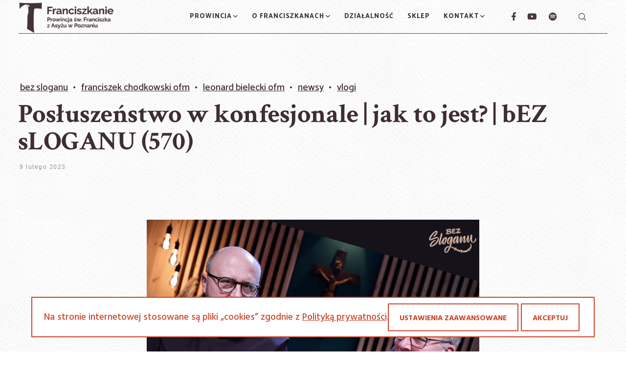

--- FILE ---
content_type: text/html; charset=utf-8
request_url: https://www.google.com/recaptcha/api2/anchor?ar=1&k=6LdRWT8pAAAAAPPOqztTM7kAuzbr95r9eFgV8xUW&co=aHR0cHM6Ly9mcmFuY2lzemthbmllLm5ldDo0NDM.&hl=en&v=PoyoqOPhxBO7pBk68S4YbpHZ&size=invisible&anchor-ms=20000&execute-ms=30000&cb=9kbvtcsnpuvl
body_size: 48765
content:
<!DOCTYPE HTML><html dir="ltr" lang="en"><head><meta http-equiv="Content-Type" content="text/html; charset=UTF-8">
<meta http-equiv="X-UA-Compatible" content="IE=edge">
<title>reCAPTCHA</title>
<style type="text/css">
/* cyrillic-ext */
@font-face {
  font-family: 'Roboto';
  font-style: normal;
  font-weight: 400;
  font-stretch: 100%;
  src: url(//fonts.gstatic.com/s/roboto/v48/KFO7CnqEu92Fr1ME7kSn66aGLdTylUAMa3GUBHMdazTgWw.woff2) format('woff2');
  unicode-range: U+0460-052F, U+1C80-1C8A, U+20B4, U+2DE0-2DFF, U+A640-A69F, U+FE2E-FE2F;
}
/* cyrillic */
@font-face {
  font-family: 'Roboto';
  font-style: normal;
  font-weight: 400;
  font-stretch: 100%;
  src: url(//fonts.gstatic.com/s/roboto/v48/KFO7CnqEu92Fr1ME7kSn66aGLdTylUAMa3iUBHMdazTgWw.woff2) format('woff2');
  unicode-range: U+0301, U+0400-045F, U+0490-0491, U+04B0-04B1, U+2116;
}
/* greek-ext */
@font-face {
  font-family: 'Roboto';
  font-style: normal;
  font-weight: 400;
  font-stretch: 100%;
  src: url(//fonts.gstatic.com/s/roboto/v48/KFO7CnqEu92Fr1ME7kSn66aGLdTylUAMa3CUBHMdazTgWw.woff2) format('woff2');
  unicode-range: U+1F00-1FFF;
}
/* greek */
@font-face {
  font-family: 'Roboto';
  font-style: normal;
  font-weight: 400;
  font-stretch: 100%;
  src: url(//fonts.gstatic.com/s/roboto/v48/KFO7CnqEu92Fr1ME7kSn66aGLdTylUAMa3-UBHMdazTgWw.woff2) format('woff2');
  unicode-range: U+0370-0377, U+037A-037F, U+0384-038A, U+038C, U+038E-03A1, U+03A3-03FF;
}
/* math */
@font-face {
  font-family: 'Roboto';
  font-style: normal;
  font-weight: 400;
  font-stretch: 100%;
  src: url(//fonts.gstatic.com/s/roboto/v48/KFO7CnqEu92Fr1ME7kSn66aGLdTylUAMawCUBHMdazTgWw.woff2) format('woff2');
  unicode-range: U+0302-0303, U+0305, U+0307-0308, U+0310, U+0312, U+0315, U+031A, U+0326-0327, U+032C, U+032F-0330, U+0332-0333, U+0338, U+033A, U+0346, U+034D, U+0391-03A1, U+03A3-03A9, U+03B1-03C9, U+03D1, U+03D5-03D6, U+03F0-03F1, U+03F4-03F5, U+2016-2017, U+2034-2038, U+203C, U+2040, U+2043, U+2047, U+2050, U+2057, U+205F, U+2070-2071, U+2074-208E, U+2090-209C, U+20D0-20DC, U+20E1, U+20E5-20EF, U+2100-2112, U+2114-2115, U+2117-2121, U+2123-214F, U+2190, U+2192, U+2194-21AE, U+21B0-21E5, U+21F1-21F2, U+21F4-2211, U+2213-2214, U+2216-22FF, U+2308-230B, U+2310, U+2319, U+231C-2321, U+2336-237A, U+237C, U+2395, U+239B-23B7, U+23D0, U+23DC-23E1, U+2474-2475, U+25AF, U+25B3, U+25B7, U+25BD, U+25C1, U+25CA, U+25CC, U+25FB, U+266D-266F, U+27C0-27FF, U+2900-2AFF, U+2B0E-2B11, U+2B30-2B4C, U+2BFE, U+3030, U+FF5B, U+FF5D, U+1D400-1D7FF, U+1EE00-1EEFF;
}
/* symbols */
@font-face {
  font-family: 'Roboto';
  font-style: normal;
  font-weight: 400;
  font-stretch: 100%;
  src: url(//fonts.gstatic.com/s/roboto/v48/KFO7CnqEu92Fr1ME7kSn66aGLdTylUAMaxKUBHMdazTgWw.woff2) format('woff2');
  unicode-range: U+0001-000C, U+000E-001F, U+007F-009F, U+20DD-20E0, U+20E2-20E4, U+2150-218F, U+2190, U+2192, U+2194-2199, U+21AF, U+21E6-21F0, U+21F3, U+2218-2219, U+2299, U+22C4-22C6, U+2300-243F, U+2440-244A, U+2460-24FF, U+25A0-27BF, U+2800-28FF, U+2921-2922, U+2981, U+29BF, U+29EB, U+2B00-2BFF, U+4DC0-4DFF, U+FFF9-FFFB, U+10140-1018E, U+10190-1019C, U+101A0, U+101D0-101FD, U+102E0-102FB, U+10E60-10E7E, U+1D2C0-1D2D3, U+1D2E0-1D37F, U+1F000-1F0FF, U+1F100-1F1AD, U+1F1E6-1F1FF, U+1F30D-1F30F, U+1F315, U+1F31C, U+1F31E, U+1F320-1F32C, U+1F336, U+1F378, U+1F37D, U+1F382, U+1F393-1F39F, U+1F3A7-1F3A8, U+1F3AC-1F3AF, U+1F3C2, U+1F3C4-1F3C6, U+1F3CA-1F3CE, U+1F3D4-1F3E0, U+1F3ED, U+1F3F1-1F3F3, U+1F3F5-1F3F7, U+1F408, U+1F415, U+1F41F, U+1F426, U+1F43F, U+1F441-1F442, U+1F444, U+1F446-1F449, U+1F44C-1F44E, U+1F453, U+1F46A, U+1F47D, U+1F4A3, U+1F4B0, U+1F4B3, U+1F4B9, U+1F4BB, U+1F4BF, U+1F4C8-1F4CB, U+1F4D6, U+1F4DA, U+1F4DF, U+1F4E3-1F4E6, U+1F4EA-1F4ED, U+1F4F7, U+1F4F9-1F4FB, U+1F4FD-1F4FE, U+1F503, U+1F507-1F50B, U+1F50D, U+1F512-1F513, U+1F53E-1F54A, U+1F54F-1F5FA, U+1F610, U+1F650-1F67F, U+1F687, U+1F68D, U+1F691, U+1F694, U+1F698, U+1F6AD, U+1F6B2, U+1F6B9-1F6BA, U+1F6BC, U+1F6C6-1F6CF, U+1F6D3-1F6D7, U+1F6E0-1F6EA, U+1F6F0-1F6F3, U+1F6F7-1F6FC, U+1F700-1F7FF, U+1F800-1F80B, U+1F810-1F847, U+1F850-1F859, U+1F860-1F887, U+1F890-1F8AD, U+1F8B0-1F8BB, U+1F8C0-1F8C1, U+1F900-1F90B, U+1F93B, U+1F946, U+1F984, U+1F996, U+1F9E9, U+1FA00-1FA6F, U+1FA70-1FA7C, U+1FA80-1FA89, U+1FA8F-1FAC6, U+1FACE-1FADC, U+1FADF-1FAE9, U+1FAF0-1FAF8, U+1FB00-1FBFF;
}
/* vietnamese */
@font-face {
  font-family: 'Roboto';
  font-style: normal;
  font-weight: 400;
  font-stretch: 100%;
  src: url(//fonts.gstatic.com/s/roboto/v48/KFO7CnqEu92Fr1ME7kSn66aGLdTylUAMa3OUBHMdazTgWw.woff2) format('woff2');
  unicode-range: U+0102-0103, U+0110-0111, U+0128-0129, U+0168-0169, U+01A0-01A1, U+01AF-01B0, U+0300-0301, U+0303-0304, U+0308-0309, U+0323, U+0329, U+1EA0-1EF9, U+20AB;
}
/* latin-ext */
@font-face {
  font-family: 'Roboto';
  font-style: normal;
  font-weight: 400;
  font-stretch: 100%;
  src: url(//fonts.gstatic.com/s/roboto/v48/KFO7CnqEu92Fr1ME7kSn66aGLdTylUAMa3KUBHMdazTgWw.woff2) format('woff2');
  unicode-range: U+0100-02BA, U+02BD-02C5, U+02C7-02CC, U+02CE-02D7, U+02DD-02FF, U+0304, U+0308, U+0329, U+1D00-1DBF, U+1E00-1E9F, U+1EF2-1EFF, U+2020, U+20A0-20AB, U+20AD-20C0, U+2113, U+2C60-2C7F, U+A720-A7FF;
}
/* latin */
@font-face {
  font-family: 'Roboto';
  font-style: normal;
  font-weight: 400;
  font-stretch: 100%;
  src: url(//fonts.gstatic.com/s/roboto/v48/KFO7CnqEu92Fr1ME7kSn66aGLdTylUAMa3yUBHMdazQ.woff2) format('woff2');
  unicode-range: U+0000-00FF, U+0131, U+0152-0153, U+02BB-02BC, U+02C6, U+02DA, U+02DC, U+0304, U+0308, U+0329, U+2000-206F, U+20AC, U+2122, U+2191, U+2193, U+2212, U+2215, U+FEFF, U+FFFD;
}
/* cyrillic-ext */
@font-face {
  font-family: 'Roboto';
  font-style: normal;
  font-weight: 500;
  font-stretch: 100%;
  src: url(//fonts.gstatic.com/s/roboto/v48/KFO7CnqEu92Fr1ME7kSn66aGLdTylUAMa3GUBHMdazTgWw.woff2) format('woff2');
  unicode-range: U+0460-052F, U+1C80-1C8A, U+20B4, U+2DE0-2DFF, U+A640-A69F, U+FE2E-FE2F;
}
/* cyrillic */
@font-face {
  font-family: 'Roboto';
  font-style: normal;
  font-weight: 500;
  font-stretch: 100%;
  src: url(//fonts.gstatic.com/s/roboto/v48/KFO7CnqEu92Fr1ME7kSn66aGLdTylUAMa3iUBHMdazTgWw.woff2) format('woff2');
  unicode-range: U+0301, U+0400-045F, U+0490-0491, U+04B0-04B1, U+2116;
}
/* greek-ext */
@font-face {
  font-family: 'Roboto';
  font-style: normal;
  font-weight: 500;
  font-stretch: 100%;
  src: url(//fonts.gstatic.com/s/roboto/v48/KFO7CnqEu92Fr1ME7kSn66aGLdTylUAMa3CUBHMdazTgWw.woff2) format('woff2');
  unicode-range: U+1F00-1FFF;
}
/* greek */
@font-face {
  font-family: 'Roboto';
  font-style: normal;
  font-weight: 500;
  font-stretch: 100%;
  src: url(//fonts.gstatic.com/s/roboto/v48/KFO7CnqEu92Fr1ME7kSn66aGLdTylUAMa3-UBHMdazTgWw.woff2) format('woff2');
  unicode-range: U+0370-0377, U+037A-037F, U+0384-038A, U+038C, U+038E-03A1, U+03A3-03FF;
}
/* math */
@font-face {
  font-family: 'Roboto';
  font-style: normal;
  font-weight: 500;
  font-stretch: 100%;
  src: url(//fonts.gstatic.com/s/roboto/v48/KFO7CnqEu92Fr1ME7kSn66aGLdTylUAMawCUBHMdazTgWw.woff2) format('woff2');
  unicode-range: U+0302-0303, U+0305, U+0307-0308, U+0310, U+0312, U+0315, U+031A, U+0326-0327, U+032C, U+032F-0330, U+0332-0333, U+0338, U+033A, U+0346, U+034D, U+0391-03A1, U+03A3-03A9, U+03B1-03C9, U+03D1, U+03D5-03D6, U+03F0-03F1, U+03F4-03F5, U+2016-2017, U+2034-2038, U+203C, U+2040, U+2043, U+2047, U+2050, U+2057, U+205F, U+2070-2071, U+2074-208E, U+2090-209C, U+20D0-20DC, U+20E1, U+20E5-20EF, U+2100-2112, U+2114-2115, U+2117-2121, U+2123-214F, U+2190, U+2192, U+2194-21AE, U+21B0-21E5, U+21F1-21F2, U+21F4-2211, U+2213-2214, U+2216-22FF, U+2308-230B, U+2310, U+2319, U+231C-2321, U+2336-237A, U+237C, U+2395, U+239B-23B7, U+23D0, U+23DC-23E1, U+2474-2475, U+25AF, U+25B3, U+25B7, U+25BD, U+25C1, U+25CA, U+25CC, U+25FB, U+266D-266F, U+27C0-27FF, U+2900-2AFF, U+2B0E-2B11, U+2B30-2B4C, U+2BFE, U+3030, U+FF5B, U+FF5D, U+1D400-1D7FF, U+1EE00-1EEFF;
}
/* symbols */
@font-face {
  font-family: 'Roboto';
  font-style: normal;
  font-weight: 500;
  font-stretch: 100%;
  src: url(//fonts.gstatic.com/s/roboto/v48/KFO7CnqEu92Fr1ME7kSn66aGLdTylUAMaxKUBHMdazTgWw.woff2) format('woff2');
  unicode-range: U+0001-000C, U+000E-001F, U+007F-009F, U+20DD-20E0, U+20E2-20E4, U+2150-218F, U+2190, U+2192, U+2194-2199, U+21AF, U+21E6-21F0, U+21F3, U+2218-2219, U+2299, U+22C4-22C6, U+2300-243F, U+2440-244A, U+2460-24FF, U+25A0-27BF, U+2800-28FF, U+2921-2922, U+2981, U+29BF, U+29EB, U+2B00-2BFF, U+4DC0-4DFF, U+FFF9-FFFB, U+10140-1018E, U+10190-1019C, U+101A0, U+101D0-101FD, U+102E0-102FB, U+10E60-10E7E, U+1D2C0-1D2D3, U+1D2E0-1D37F, U+1F000-1F0FF, U+1F100-1F1AD, U+1F1E6-1F1FF, U+1F30D-1F30F, U+1F315, U+1F31C, U+1F31E, U+1F320-1F32C, U+1F336, U+1F378, U+1F37D, U+1F382, U+1F393-1F39F, U+1F3A7-1F3A8, U+1F3AC-1F3AF, U+1F3C2, U+1F3C4-1F3C6, U+1F3CA-1F3CE, U+1F3D4-1F3E0, U+1F3ED, U+1F3F1-1F3F3, U+1F3F5-1F3F7, U+1F408, U+1F415, U+1F41F, U+1F426, U+1F43F, U+1F441-1F442, U+1F444, U+1F446-1F449, U+1F44C-1F44E, U+1F453, U+1F46A, U+1F47D, U+1F4A3, U+1F4B0, U+1F4B3, U+1F4B9, U+1F4BB, U+1F4BF, U+1F4C8-1F4CB, U+1F4D6, U+1F4DA, U+1F4DF, U+1F4E3-1F4E6, U+1F4EA-1F4ED, U+1F4F7, U+1F4F9-1F4FB, U+1F4FD-1F4FE, U+1F503, U+1F507-1F50B, U+1F50D, U+1F512-1F513, U+1F53E-1F54A, U+1F54F-1F5FA, U+1F610, U+1F650-1F67F, U+1F687, U+1F68D, U+1F691, U+1F694, U+1F698, U+1F6AD, U+1F6B2, U+1F6B9-1F6BA, U+1F6BC, U+1F6C6-1F6CF, U+1F6D3-1F6D7, U+1F6E0-1F6EA, U+1F6F0-1F6F3, U+1F6F7-1F6FC, U+1F700-1F7FF, U+1F800-1F80B, U+1F810-1F847, U+1F850-1F859, U+1F860-1F887, U+1F890-1F8AD, U+1F8B0-1F8BB, U+1F8C0-1F8C1, U+1F900-1F90B, U+1F93B, U+1F946, U+1F984, U+1F996, U+1F9E9, U+1FA00-1FA6F, U+1FA70-1FA7C, U+1FA80-1FA89, U+1FA8F-1FAC6, U+1FACE-1FADC, U+1FADF-1FAE9, U+1FAF0-1FAF8, U+1FB00-1FBFF;
}
/* vietnamese */
@font-face {
  font-family: 'Roboto';
  font-style: normal;
  font-weight: 500;
  font-stretch: 100%;
  src: url(//fonts.gstatic.com/s/roboto/v48/KFO7CnqEu92Fr1ME7kSn66aGLdTylUAMa3OUBHMdazTgWw.woff2) format('woff2');
  unicode-range: U+0102-0103, U+0110-0111, U+0128-0129, U+0168-0169, U+01A0-01A1, U+01AF-01B0, U+0300-0301, U+0303-0304, U+0308-0309, U+0323, U+0329, U+1EA0-1EF9, U+20AB;
}
/* latin-ext */
@font-face {
  font-family: 'Roboto';
  font-style: normal;
  font-weight: 500;
  font-stretch: 100%;
  src: url(//fonts.gstatic.com/s/roboto/v48/KFO7CnqEu92Fr1ME7kSn66aGLdTylUAMa3KUBHMdazTgWw.woff2) format('woff2');
  unicode-range: U+0100-02BA, U+02BD-02C5, U+02C7-02CC, U+02CE-02D7, U+02DD-02FF, U+0304, U+0308, U+0329, U+1D00-1DBF, U+1E00-1E9F, U+1EF2-1EFF, U+2020, U+20A0-20AB, U+20AD-20C0, U+2113, U+2C60-2C7F, U+A720-A7FF;
}
/* latin */
@font-face {
  font-family: 'Roboto';
  font-style: normal;
  font-weight: 500;
  font-stretch: 100%;
  src: url(//fonts.gstatic.com/s/roboto/v48/KFO7CnqEu92Fr1ME7kSn66aGLdTylUAMa3yUBHMdazQ.woff2) format('woff2');
  unicode-range: U+0000-00FF, U+0131, U+0152-0153, U+02BB-02BC, U+02C6, U+02DA, U+02DC, U+0304, U+0308, U+0329, U+2000-206F, U+20AC, U+2122, U+2191, U+2193, U+2212, U+2215, U+FEFF, U+FFFD;
}
/* cyrillic-ext */
@font-face {
  font-family: 'Roboto';
  font-style: normal;
  font-weight: 900;
  font-stretch: 100%;
  src: url(//fonts.gstatic.com/s/roboto/v48/KFO7CnqEu92Fr1ME7kSn66aGLdTylUAMa3GUBHMdazTgWw.woff2) format('woff2');
  unicode-range: U+0460-052F, U+1C80-1C8A, U+20B4, U+2DE0-2DFF, U+A640-A69F, U+FE2E-FE2F;
}
/* cyrillic */
@font-face {
  font-family: 'Roboto';
  font-style: normal;
  font-weight: 900;
  font-stretch: 100%;
  src: url(//fonts.gstatic.com/s/roboto/v48/KFO7CnqEu92Fr1ME7kSn66aGLdTylUAMa3iUBHMdazTgWw.woff2) format('woff2');
  unicode-range: U+0301, U+0400-045F, U+0490-0491, U+04B0-04B1, U+2116;
}
/* greek-ext */
@font-face {
  font-family: 'Roboto';
  font-style: normal;
  font-weight: 900;
  font-stretch: 100%;
  src: url(//fonts.gstatic.com/s/roboto/v48/KFO7CnqEu92Fr1ME7kSn66aGLdTylUAMa3CUBHMdazTgWw.woff2) format('woff2');
  unicode-range: U+1F00-1FFF;
}
/* greek */
@font-face {
  font-family: 'Roboto';
  font-style: normal;
  font-weight: 900;
  font-stretch: 100%;
  src: url(//fonts.gstatic.com/s/roboto/v48/KFO7CnqEu92Fr1ME7kSn66aGLdTylUAMa3-UBHMdazTgWw.woff2) format('woff2');
  unicode-range: U+0370-0377, U+037A-037F, U+0384-038A, U+038C, U+038E-03A1, U+03A3-03FF;
}
/* math */
@font-face {
  font-family: 'Roboto';
  font-style: normal;
  font-weight: 900;
  font-stretch: 100%;
  src: url(//fonts.gstatic.com/s/roboto/v48/KFO7CnqEu92Fr1ME7kSn66aGLdTylUAMawCUBHMdazTgWw.woff2) format('woff2');
  unicode-range: U+0302-0303, U+0305, U+0307-0308, U+0310, U+0312, U+0315, U+031A, U+0326-0327, U+032C, U+032F-0330, U+0332-0333, U+0338, U+033A, U+0346, U+034D, U+0391-03A1, U+03A3-03A9, U+03B1-03C9, U+03D1, U+03D5-03D6, U+03F0-03F1, U+03F4-03F5, U+2016-2017, U+2034-2038, U+203C, U+2040, U+2043, U+2047, U+2050, U+2057, U+205F, U+2070-2071, U+2074-208E, U+2090-209C, U+20D0-20DC, U+20E1, U+20E5-20EF, U+2100-2112, U+2114-2115, U+2117-2121, U+2123-214F, U+2190, U+2192, U+2194-21AE, U+21B0-21E5, U+21F1-21F2, U+21F4-2211, U+2213-2214, U+2216-22FF, U+2308-230B, U+2310, U+2319, U+231C-2321, U+2336-237A, U+237C, U+2395, U+239B-23B7, U+23D0, U+23DC-23E1, U+2474-2475, U+25AF, U+25B3, U+25B7, U+25BD, U+25C1, U+25CA, U+25CC, U+25FB, U+266D-266F, U+27C0-27FF, U+2900-2AFF, U+2B0E-2B11, U+2B30-2B4C, U+2BFE, U+3030, U+FF5B, U+FF5D, U+1D400-1D7FF, U+1EE00-1EEFF;
}
/* symbols */
@font-face {
  font-family: 'Roboto';
  font-style: normal;
  font-weight: 900;
  font-stretch: 100%;
  src: url(//fonts.gstatic.com/s/roboto/v48/KFO7CnqEu92Fr1ME7kSn66aGLdTylUAMaxKUBHMdazTgWw.woff2) format('woff2');
  unicode-range: U+0001-000C, U+000E-001F, U+007F-009F, U+20DD-20E0, U+20E2-20E4, U+2150-218F, U+2190, U+2192, U+2194-2199, U+21AF, U+21E6-21F0, U+21F3, U+2218-2219, U+2299, U+22C4-22C6, U+2300-243F, U+2440-244A, U+2460-24FF, U+25A0-27BF, U+2800-28FF, U+2921-2922, U+2981, U+29BF, U+29EB, U+2B00-2BFF, U+4DC0-4DFF, U+FFF9-FFFB, U+10140-1018E, U+10190-1019C, U+101A0, U+101D0-101FD, U+102E0-102FB, U+10E60-10E7E, U+1D2C0-1D2D3, U+1D2E0-1D37F, U+1F000-1F0FF, U+1F100-1F1AD, U+1F1E6-1F1FF, U+1F30D-1F30F, U+1F315, U+1F31C, U+1F31E, U+1F320-1F32C, U+1F336, U+1F378, U+1F37D, U+1F382, U+1F393-1F39F, U+1F3A7-1F3A8, U+1F3AC-1F3AF, U+1F3C2, U+1F3C4-1F3C6, U+1F3CA-1F3CE, U+1F3D4-1F3E0, U+1F3ED, U+1F3F1-1F3F3, U+1F3F5-1F3F7, U+1F408, U+1F415, U+1F41F, U+1F426, U+1F43F, U+1F441-1F442, U+1F444, U+1F446-1F449, U+1F44C-1F44E, U+1F453, U+1F46A, U+1F47D, U+1F4A3, U+1F4B0, U+1F4B3, U+1F4B9, U+1F4BB, U+1F4BF, U+1F4C8-1F4CB, U+1F4D6, U+1F4DA, U+1F4DF, U+1F4E3-1F4E6, U+1F4EA-1F4ED, U+1F4F7, U+1F4F9-1F4FB, U+1F4FD-1F4FE, U+1F503, U+1F507-1F50B, U+1F50D, U+1F512-1F513, U+1F53E-1F54A, U+1F54F-1F5FA, U+1F610, U+1F650-1F67F, U+1F687, U+1F68D, U+1F691, U+1F694, U+1F698, U+1F6AD, U+1F6B2, U+1F6B9-1F6BA, U+1F6BC, U+1F6C6-1F6CF, U+1F6D3-1F6D7, U+1F6E0-1F6EA, U+1F6F0-1F6F3, U+1F6F7-1F6FC, U+1F700-1F7FF, U+1F800-1F80B, U+1F810-1F847, U+1F850-1F859, U+1F860-1F887, U+1F890-1F8AD, U+1F8B0-1F8BB, U+1F8C0-1F8C1, U+1F900-1F90B, U+1F93B, U+1F946, U+1F984, U+1F996, U+1F9E9, U+1FA00-1FA6F, U+1FA70-1FA7C, U+1FA80-1FA89, U+1FA8F-1FAC6, U+1FACE-1FADC, U+1FADF-1FAE9, U+1FAF0-1FAF8, U+1FB00-1FBFF;
}
/* vietnamese */
@font-face {
  font-family: 'Roboto';
  font-style: normal;
  font-weight: 900;
  font-stretch: 100%;
  src: url(//fonts.gstatic.com/s/roboto/v48/KFO7CnqEu92Fr1ME7kSn66aGLdTylUAMa3OUBHMdazTgWw.woff2) format('woff2');
  unicode-range: U+0102-0103, U+0110-0111, U+0128-0129, U+0168-0169, U+01A0-01A1, U+01AF-01B0, U+0300-0301, U+0303-0304, U+0308-0309, U+0323, U+0329, U+1EA0-1EF9, U+20AB;
}
/* latin-ext */
@font-face {
  font-family: 'Roboto';
  font-style: normal;
  font-weight: 900;
  font-stretch: 100%;
  src: url(//fonts.gstatic.com/s/roboto/v48/KFO7CnqEu92Fr1ME7kSn66aGLdTylUAMa3KUBHMdazTgWw.woff2) format('woff2');
  unicode-range: U+0100-02BA, U+02BD-02C5, U+02C7-02CC, U+02CE-02D7, U+02DD-02FF, U+0304, U+0308, U+0329, U+1D00-1DBF, U+1E00-1E9F, U+1EF2-1EFF, U+2020, U+20A0-20AB, U+20AD-20C0, U+2113, U+2C60-2C7F, U+A720-A7FF;
}
/* latin */
@font-face {
  font-family: 'Roboto';
  font-style: normal;
  font-weight: 900;
  font-stretch: 100%;
  src: url(//fonts.gstatic.com/s/roboto/v48/KFO7CnqEu92Fr1ME7kSn66aGLdTylUAMa3yUBHMdazQ.woff2) format('woff2');
  unicode-range: U+0000-00FF, U+0131, U+0152-0153, U+02BB-02BC, U+02C6, U+02DA, U+02DC, U+0304, U+0308, U+0329, U+2000-206F, U+20AC, U+2122, U+2191, U+2193, U+2212, U+2215, U+FEFF, U+FFFD;
}

</style>
<link rel="stylesheet" type="text/css" href="https://www.gstatic.com/recaptcha/releases/PoyoqOPhxBO7pBk68S4YbpHZ/styles__ltr.css">
<script nonce="eqhaA8-vcUjVyzgoSq4yww" type="text/javascript">window['__recaptcha_api'] = 'https://www.google.com/recaptcha/api2/';</script>
<script type="text/javascript" src="https://www.gstatic.com/recaptcha/releases/PoyoqOPhxBO7pBk68S4YbpHZ/recaptcha__en.js" nonce="eqhaA8-vcUjVyzgoSq4yww">
      
    </script></head>
<body><div id="rc-anchor-alert" class="rc-anchor-alert"></div>
<input type="hidden" id="recaptcha-token" value="[base64]">
<script type="text/javascript" nonce="eqhaA8-vcUjVyzgoSq4yww">
      recaptcha.anchor.Main.init("[\x22ainput\x22,[\x22bgdata\x22,\x22\x22,\[base64]/[base64]/[base64]/ZyhXLGgpOnEoW04sMjEsbF0sVywwKSxoKSxmYWxzZSxmYWxzZSl9Y2F0Y2goayl7RygzNTgsVyk/[base64]/[base64]/[base64]/[base64]/[base64]/[base64]/[base64]/bmV3IEJbT10oRFswXSk6dz09Mj9uZXcgQltPXShEWzBdLERbMV0pOnc9PTM/bmV3IEJbT10oRFswXSxEWzFdLERbMl0pOnc9PTQ/[base64]/[base64]/[base64]/[base64]/[base64]\\u003d\x22,\[base64]\x22,\x22R8KHw4hnXjAkwrINRWs7UMOUbmYLwrjDtSBSwohzR8K0GzMgLMOdw6XDgsO6wpLDnsOdZMOGwo4ITsKhw4/DtsOSwq7DgUkAWQTDoE0LwoHCnV/Dgy4nwqcULsOvwoHDusOew4fCt8O4FXLDvzIhw6rDi8OhNcOlw4Qpw6rDj3DDuT/DjVfCtkFLa8OSVgvDoy1xw5rDjEQiwr5Gw78uP2LDnsOoAsKVU8KfWMOqYsKXYsOidDBcBMKAS8OgalVQw7jCujfClnnCjT/ClUDDlUl4w7YILMOMQFgjwoHDrRhtFErCklkswqbDmXvDksK7w63Cj1gDw63Cix4bwqPCm8OwwozDlcKoKmXCkcKCKDImwoc0wqF4wrTDlUzCjCHDmXF3ScK7w5grScKTwqYdeUbDiMOuCBp2F8KWw4zDqj/CpDcfBltrw4TCh8OWf8OOw6ZCwpNWwqI/w6dsQMKyw7DDu8OIBj/DosODwpfChMOpEGfCrsKFwp7CgFDDglvDs8OjSSUlWMKZw6lWw4rDonrDj8OeA8KnUQDDtlDDusK2M8OzAFcBw4UnbsOFwpwrFcO1ITw/wovCnsOfwqRTwpAAdW7DkFM8wqrDvsKhwrDDtsKwwoVDEBvCtMKcJ1Axwo3DgMK8By8YEsOswo/CjhzDt8ObVFYGwqnCssKWO8O0Q3XCksODw6/DlsKvw7XDq0J9w6d2ez5Nw4tzQlc6LUfDlcOlB2PCsEfCjWPDkMOLDknChcKuFSbChH/Cp29GLMOGwr/Cq2DDtmohEX7DvnnDu8Kzwq0nCmsicsOBbsKZwpHCtsO4DRLDiivDo8OyOcOSwqrDjMKXT3rDiXDDvytswqzCocOIBMO+cg54c0DCr8K+NMO8O8KHA0/Cv8KJJsK8RS/DuQPDk8O/EMKbwqhrwoPCtsOpw7TDoiE+IXnDkHkpwr3CvsKKccK3wqzDrQjCtcKLwo7Dk8KpG1TCkcOGBX0jw5kMLGLCs8O1w4nDtcObB2dhw6wpw63DnVFow5MuenjCizxpw6PDsE/DkiLDtcK2TgzDs8OBwqjDqcK1w7ImSy4Xw6EhB8OuY8OjF17CtMKywoPCtsOqAMOawqUpCMOEwp3Cq8KJw45wBcKBdcKHXSXCpcOXwrEvwolDwovDjHXCisOMw6DCmxbDscKmwqvDpMKRDcOVUVprw5vCnR4AcMKQwp/Ds8KHw7TCosKgV8Kxw5HDvcKWF8Orwr3DhcKnwrPDk0oJC3grw5vCsj3CgmQgw5cFKzh9wqkbZsOuwqIxwoHDssKMO8KoIHhYa1jCn8OOITphSsKkwqowO8Oew7/Dh2o1UMK0J8Odw4HDrAbDrMOhw65/CcO/[base64]/DpcObw6/CgXnCi8OvQsKbXMKdwoVtw5cOw7/DuhnCjEPCscOXw7dAZkNcEcKuwrLDuHLDncKQMjHCrlluwrPCsMOrwqMywp7DscOuwo/[base64]/CplfCoMKYw6jDgF5LFcK6ZS/CoHTDjxjCkCzDjDzDocKZw5vDrSZSwoo6DsOlw63Cmm3CicOKWcOqw5nDlDoWaVTCl8Ozwo/DvxIiPHrCs8KWKMKiw48pw5nDjsKFAAnCo0zCoy3CocKMw6HDiFhfDcO5EMOqXMK5wqAEwo3CpxfDrcO6woo3PMK2f8KlT8KJUcKkw6YBw6pKwrEodMOcw7/ClsKiw7F3w7fDiMOFw7oMwos+wp56w5XDlWsVw5k2wrjCs8KKwrXCo23Dt0nCiVPDvwPDgcKXw5rDuMKEw4lzCQhnIXZXEXzCmT/CvsOtw4/Dt8OZWsOpw6gxLxnClRE1aCvDmklPa8O9OcKjeW/CmlDDjlfCgCvCmETChcONFSUsw7vDksKsJ1/Dr8OQTsOpwpgiwonDkcO6wo3DtsOtw6jDtMK8PMKNT3fDksKFUGo5wrbDgyrCpsKCC8KewoRrwpfCt8OqwqclwqPCpm8OGsOhw6QLBwQZDlYVfC0XdMOvwpx+ZSnCuVjCkgg7KnrCmcO8wptoRGtPwo45Q19ZDxRxw4BZw4wEwq4kwqTCpyvDhlLCnT/CjhHDlGRIPD0/eVDChThXNMONwrvDqkrClMKjXcOVN8Ozw5fDg8K6GsKqw6ZewqTDuAHCqcK4Vho0JxQXwpoYIi0ew74GwpNaLsKuO8O6woIWOmfCjj3Dk1HClMOUw6BsVi1cwrTDk8KTHMOoB8K8wqnCpMK3YXlwGADCkXTCrMK/aMO9bMKEInHChMK8ZMO7csKHIcOYw4/Dpg3DmnMvRcOTwq/CoTnDpg0BwoHDmsOLw5TCtsKkGFLCscKEwoALw7jCj8O9w7HDmmvDisKRwprDtjzCgMKRw4HDkVnDqMKOQCrChMKawqvDqlPDoSfDni4Ww4NGO8OrdsOAwonCiDXCnMOBw496e8OiwqLCi8KaZXYVwq/DsEvCmsKDwopOwqs4EcKVCMKiKMOsTQ4zwrFRBsKywq7CiUPCvBZCwozChsKdG8OKw740T8K5UCwowpJXwqYUScKtJsOjUMOoV0p8wr/Cg8OBF2YpSHh/NWZUS2nDiXcMAMOzSMOtwoHDkcK0YDp9ZcK+Ai5/KMKew4vDgDdpwrZWdEjCt0d2RV/DrsO8w7zDiMKKKCHChHZ8PT3Ch3bDpMKBPVbCtmQ6wrvDnsK9w43DpT/CqUg3w6bCt8O5wrgzw7TCgMO8ZsOpBMKbw4nCmcKYSipqBh/CicOyKsKywq8dcMKGHmHDgMO8PsKaJz3DoHfCtMOMw7jDgUXCpMKVJcOaw5bCiDoWKTDCgS8swonDg8KGY8OZfcKXH8KQw6fDgGHChcOwwqfCrMO3FTV/w5PCocO/[base64]/DgsOZw4XDnMK+MkIFw5Q0EATDsmLDkMOPEcKawrbDgBPDtcOVw7A8w5FJwqNuwpRpw7HDiChUw41QSxRlwpTDh8O6w7vCtcKNwrXDscKvw4ARa1wCdsOWw7cXZRR/EGsGEgfDvMOxwpNAKcOow4k3ZcKyYWbCqxnDjcKTwrPDnUgnw7DDoBd2KsOKw6TCllt+RsOjdSvDlsKcw4jDtcKIa8OkfcONwrfCmBjDpgtbGmLDssK6VMK1w6jCuRHClMK1w44bwrTCk03DuW/Cg8O/a8O5w649Y8OQw7rClsOIw5B5wobDpnTClhN3YhEYOVJEa8Oqdl3Ch33Ds8OewpjCmMO2w64sw6DDrlJkwrkBwoXDg8KHNhIHHMOnVMOPX8OPwp3DhMODwr/DiUTDkgFdIcOtEMKUfsKyMMKsw6HDtXEcwrbCtnxFwr42w4sqw7/DmsO4wpzCn0jDqG/DvcOAEAvDjXzChcOrcSNzw4c+woLDpMOxw7kFFD3DsMKbE1FmTnETC8KswpBSwoU/JQoHwrRawqPCt8KWw6vCjMOhw6x/[base64]/DjcKaw4dGRcOow41aVMKrD8O1MgfCmMOOJsOeXsOxwrAQY8Kuwr/DtWt0wrAnCxcRD8OodhDDvwATQsOlH8O+w6zDhnTChUjDhjoHw53CkTpvwqfDrX18PBLCp8OIw6c6w6VTFQHCrFdBwovCkHhhF3vCh8Ojw73DgAIRZMKGw5Avw5/Cn8OGwojDu8OOJMO2wrgAeMORUsKfZcOuPHN3worCm8K8E8KgeQZhE8OzGzHDi8OYwo4EVAfCkF/CgTvDpcODw7XDplrCtyzCscOgwp0Pw4p9wpA5worCmsKtw7fChSF9w55wYFXDpcKEwp93eWQDPkt4UX/DlsKhfwwYISpAM8OfHcOYL8OtKhrCrMO4aD3Ck8KofcK/w73DuxgrMxY0wp0NXMOSwpnCkSpECMKreDXDicOFwq1Hw5Y4JMOEBCTDtwPCqgUtw6EHw7XDpcKQwpbCgEUbBnhBWsOANMKlJcOnw4rDqCkKwoPCm8O1axcnZsOZYsKaw4XDpMOWaETDicKcw5xjw7sEbXvDrMKoTlrCuUFOw4TCpMKLSsK6w4DCo1BDw6/DrcKJWcOiNMOXw4MxInbDgDE1RRsawrjCsncuIMKQwpHCnHzDs8KEwrQ8IV7CsEfCqMKkwqIvJAcrwrcTEn/[base64]/dz/DoMKkdMOQIwZKV8OKaWXDh8OYw7LCmcOKJzDCkMOfw5LDmMKoASg7wqHCjxbCh0obw4chGsKLw4k4wqEqdMKcwpfCvirCkkAFwqnCrMKFMAfDp8OKw4ECCsKoIj3DpVDDicKvw5vCiWnCrsONfFXDmmfDtzVUY8Kqw447w6gmw5IvwoJzwpoLT1NoCHNnVcKewr/[base64]/w7TCjcO+WQ9iHTLCkSbDlzAvbgl0w7VSwrAmGMOmw47Cr8KvG0wcwp4Lbz7DicKZw60UwqAlwoLDmE/DscOpISfDtCJYC8K/[base64]/Cni5GWGvCpsKEwpZ3TcOtw5DCtcKack7Dij7ClsKYUsKBwp4nw4LDsMO7wrLChsKxJcOcw6jCn04XS8KNwqDCnMOSKQ/[base64]/wr1Mw5hdwpQHWXvDk8KQPMOXSMOhT0p5wpzDlnpBEz7CmUpAKMKjDhcowqrCr8KwGVDDjsKbG8Kew6XCrcKCEcOAwq80wpvDpsOgNcOcw5jDj8KiQsKOfFbCjBHDhAwUZcOgw7TDmcKnwrBLw5QfcsKUw4Y/Zy/DpD1oDcO9OcOHWR0aw455esOPAcKkwo7CssOFwpFRcWDCqcKuwo7Cqi/DjAvCr8O0GMKwwo3DikfDtzrDp3XCm3A1wpQWVcKmw7/[base64]/DsVRoG3TCkgY+w4DDhXpSw5DCh8KJbHfClcOCw5DDmxh/[base64]/w5bDm8K8NFrCm1RcViDCri4gZMOmLDfDuCZ9XDnCocK5Xx7CgEUMwpR2G8OidsKEw5PDvcOzwrh1wq/CjRvCvsK+w4nCvHgtw5DCucKFwpYdwrtaHcO4w6QqLcO/[base64]/Cq1TDhcKhF8OmfEAbfFURw5TCpApCw7vDrcOSecKxw4PDvFBRwrd8W8KCwoNcEjFAAQvCuVjCsUIpaMOkw7U+b8OLwoVqejXCnUspw57Dv8OMDMKXSsOTBcOwwpnCi8KNwrxXwrhsZMOrUG7Drksuw5PCuy3DsCMMw51DPsOvwpImwqHDnsOmwqx/cQQuwp3CgMOdKVzChsKIXcKhw44yw5I4JsOoIsO5DsKAw6EufMOOKB/[base64]/L1cIw4w0F8OKYcOOMMOEwoBrw5DDgxAyw7jDtMK0YDzCmcKwwr5Kw7HCiMKnIcOTRUTCuCDCgR3CuVPDqgbCoCwVw6kTw53CpsOnw4UBw7YhBcKYVBByw4fDssOrw5HCpHxTw4s6w4fDrMOIw6FxT33Cl8KME8O0w54mwqzCqcOjEsO1F1J4w78xGFQhw6bCoE/[base64]/A8KgwqVZMSc6w6ImZsKMwo8nXS3Co2nCq8K8w4tMScKcOcOPwp/DtsKNwp0kU8KjX8Osf8K0w5I2fMKNMCkgGMK2EQ7Dr8OAw6kZMcOpOCrDs8K1woDDi8KvwrZlYGxDDRolwrHCs2EXw74ZaFXDuiTDosKpF8OBw47CsyUYP0/CrSDDqH/Ds8KUHcK9w7rDjgbCmxfDu8O/UFYWUMO7H8OkWXMEUwVewpnCvy1gw6zCu8KOwq8VwqXCvcKhw4Q/L3kkLMOzw5/[base64]/DssObw5A7wpJMw7dtwpBpMFQjX03Cl8KRw7YnHzjDvMOLBsK7wqTDhsOeeMKSeh/DnGvCvAgTwo/[base64]/CvMKNwq5JCcKKWMKgwp8Zwq7Cm3l1b8OIAMO7F1w6w7PDlSlBwqUmVcKGXMOBREnCq0JyCMOkwoTDr2nCtcO6HsOfRVtqMHA3wrB5Jh3DuX4Mw5nDimnCpFlLEz7Dgw7Dp8OIw4Y1w7jDqcK5N8KWZCJeVMOqwq4qFljDlMK2P8KTwo/CmC99MsOHw7QLY8Kqw70fdCdWwqxww7/[base64]/CiDJFwqUgw67Ds3Q9JlnCnwIXDMKlCUhvw55dPhFvw7vDosOxH1dEwp9NwqFiw4kmNMOXWcKEw5HDncK2w6zDscOLw4BQwp3Chi1Aw6PDkjDCocKvBz7Ckk7DlMOpKsKoCzUXw6wow5pRO0fCjQN6wqgIw6czKnASVsOFLcOGDsK/KcOnwqZFw4/Cl8KgL2PCimdgwrUQTcKHw6TDhnhDamnDmjfDp0dIw5LCtRYwRcOXPTbCrkTChhgJThnDp8O7w4x6V8KbGMK5woBTw6cNw48QUmNswo/DncKjw63Ct2RBwpLDnVYUETtbJcOzwqHDtWLDqxcIwrXDtjEXQUYOX8O8C1/[base64]/[base64]/DhcO7Rn47FcKdGHN+w6Qhw6LCisOFw6HClMKmJMOWaMOyeynDnMO4F8K/w6PCsMOTBcOzwpnCm3PDkUrDiTbDgg8xA8KSF8OoeCLDmcKOIEUew6PCuiLDj1ELwofDpMK2w6MIwojCm8OQOcKvPMKUCMOZwr4qIjvCnnFDdC3CvcO/[base64]/Di8K5fHoAVDbCkcONSsKlw7vCtmbDvETDm8OnworCgARvA8KZwr/[base64]/Dtx4YwpfDvldXwq/CkmZmw4rCoiYEwrYCw6AhwqJRw710w7YzAcK1wrTDvWXClcO/I8KmSMK0woXChTxVVw8tecK7w6DDn8OQRsKuwp9+w5o9MABYwqbCgV04w5vDiR1kw5fCuV4Fw4M3wqnDrQt+w4ofwrHCnsOaeynCiltXY8OIZcKtwq/CicKXZikKG8OFw4DCpX7Du8KMw6TCq8K5W8KRBBEsRyxcw7DCj11dw6zDkMKjwr1iwrozwqbCqyDCgsO8bsKqwqoqfj4GV8OEwq4JwpjCnMO9wo5iF8K2HMOnT2/Dr8KQw73DnBPDo8Kqf8OoWcOdDEkWTBIUwrVbw65Sw4/DmUTCqSEGAcOzURrDhl0uBsOLw43CmhdswozChTNgRUTCumjDnjhlw7xjR8KdXG95w6sYHiRPwqHCuBTDiMOCw4N3NcObDMOZHcK/w6RjM8KKw7bDhsOtccKGw4jCgcOQDUrDpMKsw7oZN0DCpC7Dh1geH8OQd3kYworCk0zCkMOVFUbCkXUpw4xowoXClMKQwoPClMO9aj7Chl/CpMKEwqvCucObWMOxw55LwqXCnsKpA0wFcWEJM8KYw7bCn2vDngDCtBYywpsRwp7CiMO/DcKoBw7DkA8VYMK5w5PCgGpNaXULwrDCk05Zw5p3T37DuELCgmUOKMKEw5LCn8K4w6UvIn/DsMOTwrDCncOYCsO0RMKxaMKzw6PDvUXDhBDCq8O6DMOENl7Cuhd3c8KLw64FQ8O4w7QtDMKTw6dewoZ3CcOwwqnCocKiVjcmw4zDiMKmCQ/DsnPCncOjEBPDvzRwA3gtw6TCllXDqDvDtRcsWUzCvz/Cp15sQBo3w7TDhsOxTHnDr2t5FxxsWsO/[base64]/wpzDoMKoY1LCuXgqRMO0wpfDiMKowqdUCSJmC0HChzsww5DClGQ+wo7CvMOrw7DDp8OmwpTDmEvDuMO7w7DDvk/[base64]/[base64]/CkQw4wrozw5lHL8OpwoPCpcOdwpzCssKCc1wHwqXCjMKXcijCkMOMw48Vw5PDi8Kaw45rKkjDisK/Ig7CvcKFwoF0ag1Ww71LNsO+w57CisO3MXEawq8lW8ORwrx1DwZBw7tpdUvDo8KmawnDrmMxLsOewrTCrcO7w67DqMO/w5BXw5fDksK9wrdMw4nDjMObwoDCocKxWj0Rw73CpMOcw6DDhiQVGgdTw5/DnsOSN3HDqiHCoMO3Un/CpMOcY8KTwr7DuMOVwp/[base64]/ClQkYwqPCrUPCo8Ovw4tWwqgXw6zDixQBAcO5w6jDlzsTFcOwNsKcBTHCmcK1VBbDksKuw4sMw5osH0bDmcODwrV6FMOEw7t/OMOVQ8O/b8OKPxUBwoxfwpQZw5DDlV/[base64]/[base64]/DkkHDthfCjWoYDwIcdUXDrsKVMER7w6PCqMK9wpBDCcORwqhveCLCjX0Mw6rDg8OEwqXDp1gdQSLCi39Rw6oNccOswr/CiG/DtsOxw68Zwpgtw6JBw74rwpnDn8Ojw5nCjsOMM8Kgw6NVw4XCnn0IYcO7XcOSw5rDi8O5wp7DlsKgTsKiw5rCqwFNwrtfwrVSRRDDqlrDnRhgJxILw5R9AMOzK8Kgw5lwD8KTG8OLeyI5w6jCtcKbw7XDpWHDgUjDvl5dw7RQwqJFwobCrC92wr/[base64]/CtHzCh8OxOHQowq57TkvCncOUUsOIw5nDlmbCusKMw60kT39lwpzCgsO6wq8Wwp/CojjDpCbChEUNw57CssOcw5nDocOBw6XCiT1Rw5wTXMOCd3XCvyfDhlELwpghH3oeVMKWwrxhO38bSX/[base64]/DnVIDAMOSYMOWw4vCtxvCoMO2IcO9PjzDiMKsAsKRwpEXAxtFNsKBIsOxw4DClcKVwqlzVsKjWMOEw4Z3wr3Dn8KcL1/CkxA5wokxP3F/w5PDkS7CssOUWF1ywoA5GlDDoMOqwonCrcOOwoDDgMKJwq/DtXYywr/CinLCpMKuwqgYRD/DjcOhwp3CqMKPwqYYwpLDp0h1Y0DDpUjCgWo/MU7DohJcwpXCiwlXLsK6BSFSZMKMw5rDg8O+w6LCn3IbH8OhAMK2IcKHw78/[base64]/CpcKYwoNAwojDn8K1w548QRvDocK2w7sxwoVGwpbCii1Bw4sKwrDDrBhowqVUL3/Ck8KLw4tVEHEIwqvCkcO7EmBhM8KCw5MDw6dqSiYHQ8OOwq8/[base64]/DnMO0w6HCpcOAwr3CicOLw4kqFsOmwq/[base64]/CvMOLJ8OjTzXDknrDqk7Co8K4ZQE5S3LCm2LDoMKwwoJdbyJ6w5rDnyEGQFjCti/DvStUTB7CgsO5DMOxEk1Swoh0SsOpwr8tDSFvGcOBw6zCicKrGxRWw6zDkMK5H3NWXMK+DcKWQnrCkjQqwofDrsKtwq0rGRjDpMKrLsKhHVrCrXzDmsKSeE1CRgPDocKYwogUw58/YsOSCcOYwpjCgsKrUEV4wq1zeMOnLMKMw57ChkhHN8KUwrljBSsZBsO7w6zCnS3DosKYw63DjMKdw73CpcK6AcKwaxcHV2XDtcKnw780d8Ojw4/CkG/Ct8Oiw5/CqMKqw4rDsMKxw4vCrMKgwqsew4F8wobCncKPZCbDt8KbJRVBw5IGXxUdw6PCn13ClE3ClcKiw60wAF7Cnik4w7nCqQHDocKnVMOeT8OwI2PCjMOZWSrDnkBuFMK7Q8O9wqAPw5lPbSlfw4B0w6oKTMO3T8O5wodnNMO4w4XCvsKGDjBFwqRBw7XDtGlbw5/DqcOuMSDDncK+w6IOJMK3MMK7wpTDlcO8K8Okbzh9wro3JsONUMKSw7rDmgZFwqg1H3xpwpXDt8KVAsKiwp1Cw7DDrcOvw4XCqxFAF8KMWMO7ZD3Dm1/CiMOiwovDj8Kfwq7DvMOIGylpwpRkTAEzdMOnV3vCk8OVUsK/E8Kew7/CsE7DgAY2w4dlw4pYwoHDrGdHTcOhwqTDkE4cw7BEPsKvwrXCpMO4wrJWCMKzIQ51w7nDmsKYRcO/YcKuPMKKwqkrw7zDmV4Ew4Z6LDQ3w6/Dk8ObwprChVJSIsOSw7TCqcOgecOpP8KTfCYFwqMWwofDisOlw63DgcOOcMOFwoV+w7kWAcObw4fCkghGP8KCIMO3woM/[base64]/dsOMe8KmwoxeHsKgwr/CqsKSw6phw5hHw7w/wp0RPsOawrRxPA/ChVg1w6zDigzCl8O/[base64]/[base64]/w45XworCisKew67CtHhvwp7CqMKVHcKHwoTCi8KwElTCtVzDh8KuwqLCrcKXT8OQEwjCmcK/w4TDsl/Cg8K1EQzCvsKZXGc2wr52w4XClF3CqDLCjcK5w74EWkTCtl7CrsKGaMONCMOYR8O7czXDvkRswoFxesKfAjp6IRNpwqrDgcKBFGXCnMO5wrrDlcKXa0EbBhHDhMO1H8OUXCEEWl5AwpjCtRF1w6/DlMO6LiANw6PCv8KHwqNrw7cnw4fClUVnw6cuFzIWw43DtcKdwqnCsGXDnTR5W8KTHcOMwoLDgMOsw7kSP3pGahoLfcOmScKAE8OtDx7CqMKHfcK0CsKywofCmT7Cqxo8T1gWw6jDn8OxTxDCvcKqD3rClMK2EA/DpTnCglPDuxnDocK9w5ElwrnCi3h5LXrCicOZIcK6wrVgKRzDj8KASRwnwp55eiIBPH8cw6/[base64]/E8OZesOnPcKbw6/[base64]/CrcODXiLCusKCDMOVwo/[base64]/MRcsMsKuw4RqwprDhMKJQcKRfwpTwpnDmVvCrnwWIhTDksOmwrQ8w7x4w6/Dn1LCicOhPMKRw7sea8OJJMK6w5bDg0MFZMO1fUrChA/Diz9pH8OGw5HCr0M8ccKnwodgK8OdBjDCncKBGsKHbMOlHzrDscKkE8K5NyA+OTvCgcKLH8OJw4gpMGZ0w64/c8KPw5rDhsO4G8KCwq5DSVHCsknChWZYEsK5M8O1w7fDqznDgsKVDsO4IETCpMO7KUgQahzCqzDCiMOMw4bDqDTDt1h7wpZSThopAFw1bsOuworCpxfDkyTCqcOAw7k6w513wog8OMKWa8ORw41ZLwdDSnDDslkxQ8OEw5FbwpvDs8K/[base64]/w4nCmD0TwoMsEcKhcsOswozDjcO6wpAAZMK3wrZIfsKwK1QHw6TClsK+wpbCjw8RcXlSHcKAwrLDrhZcw50pDsOww6FhH8Oyw6vDiTttwp8Ww7FYwpwow4zCsVnCpsOnGSPCnxzDhsKEDxnCgMKadDXCnMOAQRAGw5fCvlnDhcOwVcOBcQ3CgMOUw4PDtMKHw5/DmAUEKmNbTcKwSlhWwrw+RcOFwp94LnVgw6bCnhEVLD13w6vDmcKvGcO5w61Xw5Nuw5QbwpfDtEtKeh5UIjJUAFjCnsOrYw8BIE7DgFXDlF/DrsOWJ1FsKk4zZcKkw5zDhAN4ZS02wpfDo8K9IMOMwqMSRsOVYEE1GwzCqcKOGWvCkxM4YcKew5XCpcOoKMKwD8OsBSPDpMKFwoDDpBzCrXxnRcO+wpbDs8OAwqNBw5YmwobCok/DtGtrFMOAw5/[base64]/DmxdVcsKmwrUnB2wiB8KSWsOXw5bDvMKsw4vDn8KZw4hCworCrcODOsONOMOGbAfCpcOuwqNhwrQBwosFUADCvmvCtSVsNMOmPF7DvcKgEMKxUXDChMOjHMO0a0HDrcOEXl3Dqz/DqMK4NcKPOzPCh8KuaGhUXk15UMOmFSZQw4p/QcK7w44Yw4nCgFxXwqnChsKsw6HDsMK8O8Kmc2ASYQtvXSDDu8KlFXtVAsKXXXbCjcK6w5HDhmo3w6HCt8O4ZCoEwpQ8bsKJXcK5YDfDncK8wpo9UGnDhcOOL8KYw7Y/wp3DuBDCpgHDtC1Rw5k7wpPDk8O+wrwFM2vDtMOswovDkD5ew4jDhsKpOsKow5vDmBLDqMKiwrbCgcK4wq7Do8OHwrLDlHXDq8KswrxyWi18wrfCucOLw4/DtgolZSDCpXYfSMKxNMOiw4nDl8Kvw7B4wqRJC8KEdi/[base64]/wr3DrcO+WlB8IsOtNB4Kw4klF1ZFOcOKH8ORexLDtQ3CrBY7wpHCpHvClhvCt3Erwpt9WW5FB8KSD8KOMTUEOSV+RcOuwrPDly7DrcKXw43DlnjCiMK0wopsC1PCisKBIMKoWXl3w7hcwofCo8KHwo3CnMKMw5Z7acOsw7hKZsOgMXxkNm/CtkXCgR7DqsOBwobCmMK5wqnCoQVcdsORfQzDssKgwo0qMjPClgbCoX/[base64]/XXHCvsO0w6HCjcK+VcKXKHzCn2pNw71Ow5TCjcKNwqbCv8KGVsK2wrEswo4Zw5LDvcOHW198X3Jbwo5owoUDwrTDucOcw5PDiwvDr27DrsKMNAHCl8K+YMOKe8KWGsK5eD3Cp8OBwpc5woXCv24tMxPCn8OMw5QPVcKRQEDCkVjDh3c3wrlUCCxBwpo7b8KZQT/DrVHCr8OdwqprwrEpwqfDuG/[base64]/[base64]/Cr8K+wpbDpsKSw4vCnsOTw74gc8KcJkwPwpfClcOOQDbCs0NFccK0K0nDg8KJwpRPBMK9wq9NwofDm8ORPRIvw5jCk8KMFmZqw7XDpB/DsmXDj8OGJsOCYAspw5nCuDjDpjTDtitrw61QasOlwrXDm0xPwqhqwocqS8OqwoFxHzjDuTDDlMK8wrNbLMKQw6pIw6tow7lkw7dWwp8Aw4HClMKODFbCl1pTwq4uw7vDiwXDj3Raw4BBwrxRw6gxw4TDjzoiZ8KYWMO2w7/CjcOpw7EywpnDh8K2wovDtkF0wpkSw4HCsHzCmFzCkWvCsGDDkMKxwrPDlMKOGHRqw6wtw6XDqBHCv8KmwrrCjwJeeQLDu8K5HisLNMKEOB8QwpnCuCfCjcKsSUbDusOudsOyw7DCjMK8w5LDi8KWw6jDl2hNw7gnLcKPwpEdwqdFw5/DoQPDhcKDeHvCh8ORbHvDgMOWQ2N9DcOPWsKswovCgMOgw7vDh2MkLFPCscK5wphhw5HDvn7CoMK8w4/DiMOwwrEQw5fDo8OQbT/DiAwFK2LDvXNcwolXKFXDo2jCgsKxfzTDg8KHwogpLApZIsOoL8K/w6vDu8KpwrfCpkELaGbCrsOyeMKkwohhOEzCm8K6w6jDpDkLB0rDgMOkBcKbwojCmXJGwr0cw53CtsO3bcKvw4nCmwXDih0jw7vCm053wpXDs8KJwpfCtcKpbMO/wpTDlWLCgUrDn1dbw4LDj0fCksKUGyRcecO9w5LDujtkHwPDqsK9GcOewovChAjDkMOAaMODXmUWbsKddsKjRykwHcOwc8KJw4LCtsKOwr3DsyhJw6VDw6nDk8OzI8KNf8KKCMOMM8O9YcKTw5XDlX/[base64]/Cu8OVwp4mw5XCoBfDhMK/PQrDvTM3wpHCm8KUw7Jiw51pZMKFZwl5J3B5KcKcR8K0wrNgCBLCucOafGrCvMOywq3DvsK7w65fY8KoNsOmFcOybBYbw6IzVAPClsKXw4ghw7A3Rgxkwo3DuE3DgMOrwodUwpB0asOsFMK9w5AdwqcCwoHDvizDvsKyEXxGwp/DghjCg3DCog7DkhbDkizCvsO/woV/c8OTf1VnAMKQaMKyHWlbBSLCr33DrcOew7DCqjFIwpAcSDoUw4gYwrx6wqXCnE/CoVdHw4Y2Q3TCuMKIw4TCmsOcNVpGaMOEN1Efwq05QcKAX8OuXsKmwq1ww4LDt8Ktw55Ew4dbS8KGwozClGPDqFJEw6PCh8KiFcKKwqRJMVfDlT/CisKrAMO6YsK3bDHCrXBkM8K7w7jDp8OawohXwq/[base64]/ClA/Ct3d1EUhYw67DkDR2wrxywolYw7FmPsKYw5XDoH/[base64]/DhAZJecOWFcOIKsKuJ8OLY2DCpBrCqGXDn8KuEMKJIMKvw5g8csKEdMKqwq8hwqhlWFw7PcOeUTbDlsKmwpjDn8ONw6vCgMK2ZMKbRsO1WMO3FcO0w5VywrjCnCrCrkt3Y13Cj8KGfVnDny0da23DgnMdwrITDcKpZkDCuCJjwrwnwonCgx/DoMOEw4B5w6xwwoACYz/DiMOIwpsaVEddw4HCmTfCvcO6IcOrfsO0w4LCjhNYOAx+ViTChkfDvB/DllLCuHQdYBAdVcKEIx/[base64]/DniZWw7nCgcO8w7JtOyfDj8KGw715wpN2YiLCl2pUw6XClm4iwrIyw53CnEDDj8KCRDIuwp8rwqI/ZcOLw5Vrw5jCpMKCLw50V3gCYAY4CT7DjsOVOllGw7bDlsOYw7bDnMKxw7NlwqbDnMKyw47Dg8ObNExPwqNRDMODw6/[base64]/M0Elc27DocOwwoNYbsOcBgVkKsKgYWlBwr1Uw4fDjWtsZ2nDiRvDscK1YcKYw73CkFJWS8O6w5hcasKLLgzDu1RPJWwmeQLCiMOkwobDv8K6wqrDqMOXd8KxcG1Kw4PCs2pJwpEfBcKRaHfCpcKUwpzChsOBw6DDqcKTCcKRIMKqw5/DhCvDv8K6w7FUOUJuwqDCncOvYsO5EMKsMsKJw6sXNkg6QyBMEEzCoxfCm2bCr8Kgw6zCkUPCg8OHYMKYd8OrLQ8Ewq43EVEew5IkwrLClMOhwoNzTH7DssOkwpTCsh/DqMOwwr1rTcOWwr5DBsOvdjnCnCtKwpt4SHLDoy7CjlnCkcOzMMOaMnDDrMOnwr3DnlVDw6LCuMOwwqPClcO7dMK8IVdzFcKIw6d7Wj3CnF/CnXbDrcOpL3NkwpcMUEZ8GcKIwqzCtcOUSV/[base64]/[base64]/[base64]/w4pYTMOXw6gzw5tYwofCpsOxwoUITV8owqfCkMK7bsKNIRTCmB4TwrTCgMKOw7Y7Ij15worDosORLgpQwqfCucKhRcOow7fDmGR6Z0PCrsOSbcKrw6DDuj7CgsOGwrzCi8O+VVx7cMKqwpEuwoLCk8KWwq/DoRzDgcKzwqwTeMOFwqFWM8Kbw5dWF8KwJcKtw65lKsKTEcOcwpPDgyZiwrRMwqMHwpAvIsKiw7xDw6g/w5FnwqLDrsOQwqdESGnDhcKXwp8QZcKmw5sDwpUjw63CrUHCvGdXwq7Ds8OowqpOwq0GC8K8XcKlw4vCmwDCmRjDvWTDj8KqfMOddMOHE8O2PsKGw71+w4jDo8KAw7HCu8Oyw7PDm8O/ankOw4h4b8OwLivDssOrbVrCpHxgUMKDI8OBVsO8wpkmw6BUw5sDw6NrMAAIdyrDqSAYw4HCuMK/RnXDvTrDoMOiw4xqwpHDkHfDscO9HcOFJA0YXcOUD8K3bjfDp2LCtU5KPsKTw5zDoMKAwozDgQzDuMOhw5jDq0fCrgpOw78xwqNJwqNkwq7DjsKmw4/DpcKUwrgKexAwA2/CusOhwooKS8KKVDoow7siw5rDo8KjwpMHw5JawrXCrcOGw5/[base64]/[base64]/aBROIMOTWsOPw4rDqjTCiMOuwrTCskHDnR3DuMK3IMO6woBBfMKrQ8KoRzHDjsOowrzDk3sfwonClcKEeR7DocK/wq7CvRTDh8OuSzIuw6ttNsOXw58Uw47CoWXDhDFDcsOxwqV+YMKPPFvCiwlDw7PDuMKjIsKVwrbClVTDuMOBCT/[base64]/XMOMw6vDoDLCjsOkK8OLw47Di1nCkCrCj8OewrU8wo/DlU3ChMOcTcOLPWfDjcOuAMK0NMOow4AOw7RPw6wGYEfCvkzCgHXCh8OyD3JkCyTCrXQqwrkrQQTCo8KiWQMFFMKtw652w5fChkDDrsKiw6R1w4TDlcOSwpVkL8Oewoxmw6LDpsOxckrCkDfDkcOowopdTE3Cq8OEIUrDvcOrT8KlSD5SJsK8wo/[base64]/csK4wrNMw7gwYMORKsO/GsKHwoQzJMOjOcKsVsOZw57Ci8KIYDA/[base64]/ClMOPbHN8wrM7UcKPD8Kjwp1rw7Z4LMOfw49wwp8jwoHDvcOwLBEkGMO/QQ/CpVnCqcOdwo1cwpstwpYVwpTDk8KKw7rDizzCtlTDusOlYMOPNTl8RUvDpAnDv8KzPWN2QChRADrCqztsIFMMw4DCrMKyJ8K3PlZKw7nCm0rChC/CgcO+wrbCtCwxNcOiwqkJC8KKfy7Dm2PCvsKDw7shwo/DtyrCv8KBHhAZw5fDn8K7RMO1BcK9wq/DvxPCjEozehvDvcOqwrvDusKKIXrDisOtworCqF4BHUfCtcOtNcOlOE/Dg8OuHcKLHkfDl8OfKcKKeQHDp8O+P8O7w5w+w7ZEwpLCtMOqP8KYwoogw5h6TEzCksOTV8KbwojCmsOXwo1zw4PCpMOJQGlPwrbDlsO8wplzw5fDucKIw5kVwqzCtifDjEdnJxFew74Ww7XCtSzCnRzCvD9BTWV5YcOIMMOrwrfChh/DiwnCjMOIcFs+X8ORWTMRw4cRRUBDwqtrwqzCgsKzw5PDl8OjZTRCw5vCpMO/w41EVMK+AgDDncOiw4pEw5URSgc\\u003d\x22],null,[\x22conf\x22,null,\x226LdRWT8pAAAAAPPOqztTM7kAuzbr95r9eFgV8xUW\x22,0,null,null,null,1,[21,125,63,73,95,87,41,43,42,83,102,105,109,121],[1017145,855],0,null,null,null,null,0,null,0,null,700,1,null,0,\[base64]/76lBhnEnQkZnOKMAhmv8xEZ\x22,0,1,null,null,1,null,0,0,null,null,null,0],\x22https://franciszkanie.net:443\x22,null,[3,1,1],null,null,null,1,3600,[\x22https://www.google.com/intl/en/policies/privacy/\x22,\x22https://www.google.com/intl/en/policies/terms/\x22],\x22/XJBK+ZLLICTWNznIqQpb9VeT1I7Slx525GNLNMJ0Pc\\u003d\x22,1,0,null,1,1768988853201,0,0,[230,77],null,[74,33,4,199,230],\x22RC-FjqWUrNzPbrDcA\x22,null,null,null,null,null,\x220dAFcWeA5mJFry3qJ2aRH76FECuQGDQaTVry-7V-eg8z_7TP2jZ2sBdNJNZUZ8PRqZN02_oqgm3r1IiITtT6E8RSNjRq_j0vYbxg\x22,1769071653158]");
    </script></body></html>

--- FILE ---
content_type: text/css
request_url: https://franciszkanie.net/wp-content/themes/movedo-child/style.css?ver=3.6.2
body_size: 26420
content:
/*
Theme Name:   Movedo Child
Theme URI:    https://themeforest.net/user/greatives
Description:  Movedo Child Theme
Version:      3.5.8
Author:       Greatives Team
Author URI:   https://greatives.eu
Template:     movedo
*/



@import url('https://fonts.googleapis.com/css2?family=Crimson+Text:ital,wght@0,400;0,600;0,700;1,400;1,600;1,700&display=swap');
@import url('https://fonts.googleapis.com/css2?family=Hind:wght@300;400;500;600;700&display=swap');
@import url('https://fonts.googleapis.com/css2?family=Catamaran:wght@300;400;500;600;700;800;900&display=swap');
@import url('https://fonts.googleapis.com/css2?family=DM+Sans:opsz,wght@9..40,100..800&display=swap');
@import url('https://fonts.googleapis.com/css2?family=Playfair+Display:ital,wght@0,400..900;1,400..900&display=swap');


/*
    -webkit-text-stroke: 1px rgb(82 209 178 / 32%);
    color: rgb(82 209 178 / 7%);
    -webkit-backdrop-filter: blur(1px);
    backdrop-filter: blur(1px);

	background-color: #f3f3f0 !important;
    background-color: #f9f8f6 !important;
    background-color: #f7f6f2 !important;
    background-color: #efede8 !important;
    background-color: #eee8dd !important;
    background-color: #fcfbf8 !important;
    background-color: #eff0ea !important;
    background-color: #e8e8e1 !important;

Nunito Sans
p #78787f
B #f7f8f9
*/


.rotate, .project-box .links .grve-box-icon.web .grve-wrapper-icon {
    -webkit-transform: rotate(45deg);
    -moz-transform: rotate(45deg);
    -o-transform: rotate(45deg);
    transform: rotate(45deg);
    vertical-align: middle;
}
.add-border {
	border: 1px solid;
}


td, th {
    padding: 15px 20px 11px 20px;
    text-align: left;
}
hr {
    border-top: 2px solid;
    margin-top: 26px;
}
.grve-with-shadow {
    height: auto !important;
}
.grve-divider .grve-line-divider {
    border-top: 1px solid rgba(96,96,107,0.65);
}


/*----------------------------------------------------------------------- text*/
body, p, div, .widget p, .widget li, ul, ol, li, h4, .grve-h4, .grve-quote-text, blockquote p, blockquote cite,  
.grve-link-text, .grve-filter, .grve-btn, input[type='submit'], input[type='reset'], input[type='button'], .kontakt-mainbox .contact-stamp input[type='submit'], button:not(.mfp-arrow):not(.grve-search-btn), #cancel-comment-reply-link, .grve-anchor-menu .grve-anchor-wrapper .grve-container > ul > li > a, .grve-anchor-menu .grve-anchor-wrapper .grve-container ul.sub-menu li a, #reply-title, .grve-content-slider a.grve-read-more, #grve-search-modal .grve-search .grve-search-placeholder, 
.grve-leader-text, .grve-leader-text p, p.grve-leader-text, .grve-blog-leader .grve-post-leader .grve-post-title, .grve-blog-leader .grve-post-list .grve-post-title, .grve-blog .grve-post-title, .single-post #grve-post-title .grve-title-categories, #grve-related-post .grve-element .grve-title, .grve-navigation-bar .grve-nav-item .grve-title, 
#grve-theme-wrapper input[type="text"], #grve-theme-wrapper input[type="input"], #grve-theme-wrapper input[type="password"], #grve-theme-wrapper input[type="number"], #grve-theme-wrapper input[type="email"], #grve-theme-wrapper input[type="number"], #grve-theme-wrapper input[type="url"], #grve-theme-wrapper input[type="tel"], #grve-theme-wrapper input[type="date"], #grve-theme-wrapper textarea, #grve-theme-wrapper select, #grve-theme-wrapper .select2-choice, 
#grve-theme-wrapper .grve-modal .grve-search input[type='text'], .grve-dropcap span, p.grve-dropcap:first-letter, 
.marquez .example1 h3, .swieci-box .grve-team .grve-team-name, .kontakt-franciszkanie .grve-box-icon .grve-box-title {
	font-family: 'Hind', sans-serif;
}
h6, .grve-h6, .grve-page-title .grve-description, .grve-page-title .grve-description p, .archive #grve-blog-title .grve-description, #grve-search-page-title .grve-description, .single-post #grve-single-content h3, .grve-content-slider a.grve-read-more, article a.grve-read-more, .grve-filter ul li, .widget-title, .single-post #grve-post-title .grve-title-categories li a, .grve-related-title, 
#grve-footer .grve-footer-bar p, #grve-footer .grve-footer-bar a, .grve-widget-title, 
#grve-page-title .grve-title, #grve-blog-title .grve-title,  #grve-portfolio-title .grve-title, #grve-search-page-title .grve-title, .grve-page-title .grve-description, .grve-page-title .grve-description p, 
.grve-single-simple-title, .kontakt-links .grve-image .grve-title, .kontakt-franciszkanie .grve-accordion .grve-title, 
.swieci-box .grve-image .grve-content, .swieci-box .grve-image .grve-content .grve-title, .zarzad-team .grve-image .grve-box-item .grve-title {
	font-family: 'Catamaran', Arial, Helvetica, sans-serif;
}
.zarzad-team .grve-image .grve-box-item .grve-description {
	font-family: 'Catamaran', Arial, Helvetica, sans-serif !important;
}
h1, h2, .grve-h1, .grve-h2, h3, .grve-h3, h5, .grve-h5, .ovaev-content .date-event div, #grve-page-title .grve-description, #grve-blog-title .grve-description, #grve-post-title .grve-title, .dokumenty-testament .text p, .dokumenty-regula .text p, .dokumenty-regula .text p, #grve-portfolio-related .grve-title {
    font-family: 'Crimson Text', serif;
}
/* cyfry */
.grve-post-meta li, #grve-post-title .grve-post-meta li, .grve-pagination ul li > span, .grve-pagination ul li a, .grve-blog-carousel .grve-post-date, .dzialalnosc-box .subtitle h6, .dzialalnosc-box .grve-tab .grve-tab-link::marker, .dzialalnosc-box .grve-tab-section::marker {	
	font-family: 'DM Sans', sans-serif;
    font-weight: 700;
    text-transform: uppercase;
}
body, p, div, .widget p, .widget li, ul, ol, li, 
.project-box .links .grve-box-icon .grve-box-title {
    font-size: 20px; 
	line-height: 1.73;
    -webkit-font-smoothing: none;
    -webkit-font-smoothing: subpixel-antialiased;
    -webkit-font-smoothing: antialiased;
}
p {
    margin-bottom: 24px;
}
strong {
    font-weight: 800;
    color: #484443;
	color: #56352f;
}
i {
    font-style: italic;
}
a:hover, a:focus {
	text-decoration: none !important;
}
p a, .wpcf7 a, a strong {
    text-decoration: underline;
    text-decoration-thickness: 1.5px;
    text-underline-offset: 3px;
}
h2, .grve-h2 {
    font-weight: 600;
    font-size: 48px;
    line-height: 1.05;
    letter-spacing: -0.013em;
}
h3, .grve-h3 {
    font-size: 24px;
    line-height: 1.4;
	font-weight: 600;
		letter-spacing: -.013em;
    font-size: 30px;
    line-height: 1.06;
}
h4, .grve-h4 {
    font-size: 28px;
    line-height: 1.23;
    font-weight: 600;
}
h5, .grve-h5 {
    font-size: 28.5px;
    line-height: 1.24;
    margin-bottom: 40px;
    letter-spacing: -.012em;
}
h6, .grve-h6, 
.grve-page-title .grve-description, .grve-page-title .grve-description p, .archive #grve-blog-title .grve-description, #grve-search-page-title .grve-description, .grve-widget-title, 
.single-post #grve-single-content h3, .grve-content-slider a.grve-read-more, article a.grve-read-more, .grve-filter ul li, .widget-title, .single-post #grve-post-title .grve-title-categories li a, .grve-related-title {
	font-weight: 800;
    font-size: 15.5px;
    text-transform: uppercase;
    line-height: 1.3;
    letter-spacing: 0.2em;
}
.grve-filter ul li {
    line-height: 1.15 !important;
    margin-bottom: 9px;
}
.text-nowrap {
    white-space: nowrap;
}
.text-center {
    text-align: center;
}
.maintitle.text-center::after, .text-center .maintitle:after {
    margin-left: auto;
    margin-right: auto;
	margin-top: 30px;
}
.text-right {
	text-align: right;
}
.maintitle.text-right::after {
    margin-right: 0 !important;
    margin-left: auto;
}
.maintitle h2 {
    margin-left: -1px;
    line-height: 1.1;
}
.maintitle h6 {
    margin-bottom: 15px;
}
.maintitle p {
    padding: 12px 0 55px;
}
.maintitle strong {
    font-weight: inherit;
}
.kontakt-projekty p a:after, .klasztory-portfolio .grve-portfolio .web:after {
    content: '\f8ce';
    font-family: 'Material Symbols Outlined';
    font-weight: 500;
    font-style: normal;
    font-size: 23px;
    display: inline-block;
    line-height: 5px;
    direction: ltr;
    -webkit-font-feature-settings: 'liga';
    -webkit-font-smoothing: antialiased;
    position: relative;
    bottom: 1px;
    margin-left: 3px;
    vertical-align: middle;
}
@media screen and (max-width: 480px) {
h2, .grve-h2 {
    font-size: 43px;
}
.text-center .maintitle:after {
    margin-top: 25px;
}
}
@media screen and (max-width: 380px) {
body, p, div, .widget p, .widget li, ul, ol, li, .project-box .links .grve-box-icon .grve-box-title {
    line-height: 1.68;
}
}



.grve-element.grve-social ul {
    margin: -8px auto 0;
}
.grve-element.grve-social ul li {
    margin: 7px;
}
.grve-element.grve-social ul li a.grve-with-shape.grve-outline {
    border: 2px solid;
}



.marquez .example1 {
    height: 84px;
}
.marquez .example1 h3 a {
    color: #fafafa;
    font-size: 40px;
    line-height: 89px;
}
.marquez .example1 h3 a:hover {
    color: #c7c7c6;
}
.marquez .example1 .material-symbols-outlined {
    font-size: 38px;
    font-weight: 800;
    vertical-align: middle;
    margin-bottom: 4px;
    margin-right: 60px;
}




/*----------------------------------------------------------------------- blockquote*/
blockquote p, blockquote cite {
    font-style: italic;
    /* font-weight: 500; */
    font-size: 20px !important;
    line-height: 1.69;
    letter-spacing: 0;
    padding-left: 88px;
}
blockquote:before {
    content: '\201d';
    display: block;
    position: relative;
    top: 36px;
    margin-left: -6px;
    color: #eee0;
    font-family: 'movedo-icons' !important;
    font-weight: 600;
    font-size: 158px;
    line-height: 0;
    -webkit-text-stroke: 1.2px #111;
    text-rendering: auto;
    -webkit-font-smoothing: antialiased;
}
@media only screen and (max-width: 480px) {
blockquote p, blockquote cite {
	padding-left: 0;
    padding-top: 82px;
}	
}




/*----------------------------------------------------------------------- color*/
/* default */
body, p, .widget.widget_categories li, .kontakt-mainbox .contact-title h6, .onas-events .grve-wrapper-icon i, .grve-single-simple-title, .single-post .grve-breadcrumbs ul .grve-breadcrumb-last, .single-post #grve-post-title .grve-title-categories {
    color: #484443;
    color: #686558;
    color: #555;
    color: #515462;
    color: #504d4d;
    color: #938b80;
	    color: #46444d;
    color: #6f625b;
    color: #544441;
    /* color: #79726b; */
}
.kontakt-franciszkanie .grve-accordion-wrapper, .kontakt-franciszkanie .grve-accordion-wrapper > li {
	    border-color: #544441;
}



/* brown */
h1, h2, .grve-h1, .grve-h2, h3, .grve-h3, h5, .grve-h5, h6, .grve-h6, .grve-categories a, .onas-links h6, .grve-post-title, #grve-related-post .grve-title, .grve-pagination ul li a, .grve-content-slider a.grve-read-more, .grve-heading-color, .single-post #grve-post-title .grve-title-categories, .widget-title, .grve-dark .grve-carousel-buttons div, 
#grve-theme-wrapper form p, 
#grve-search-modal .grve-typed-placeholder span, #grve-search-modal input[type='text'], #grve-theme-wrapper input[type="submit"]:not(.grve-custom-btn), .grve-close-modal, button.mfp-arrow, #grve-hidden-menu .grve-close-btn, .maintitle h4, #grve-footer .grve-widget-title, 
.grve-accordion-wrapper.grve-style-1 .grve-title-wrapper,  
#grve-theme-wrapper .grve-hover-item .grve-title.grve-text-black, 
.grve-single-simple-title,   
.grve-text-dark, .grve-page-title .grve-subheading.grve-text-dark, .grve-page-title .grve-title.grve-text-dark, .grve-page-title .grve-description.grve-text-dark, #grve-feature-section .grve-subheading.grve-text-dark, #grve-feature-section .grve-title.grve-text-dark, #grve-feature-section .grve-description.grve-text-dark, .kontakt-info .boxes .grve-column-wrapper-inner .grve-text p, .kontakt-wsparcie .grve-accordion li:hover .grve-title, .klasztory-portfolio .grve-portfolio .grve-filter, .klasztory-portfolio .grve-portfolio .grve-description, .formacja-blog .grve-dark .grve-carousel-buttons div, .single-post #grve-post-title .grve-title-categories li a:hover, .dzialalnosc-intro p, .single-portfolio #grve-content p, .single-portfolio #grve-content .grve-text li, .project-box .links .grve-box-icon .grve-box-title, .project-box .team .grve-image-text, .mfp-content p, .zarzad-team .grve-btn-underline, .zarzad-socialmedia .grve-social ul li a i {
    color: #31282b;
    color: #3b2e33;
    color: #3e2d33;
}
.text-dark h2, .text-dark h2 strong, .powolanie-cta .grve-btn:hover, .grve-accordion p strong, #grve-related-post .grve-related-title, #grve-portfolio-bar a h6, .grve-tab-section .grve-tab-title .grve-title {
    color: #3e2d33 !important;
}


.project-box .links .grve-box-icon a:hover .grve-box-title, .zarzad-socialmedia .grve-social ul li a.grve-with-shape.grve-outline {
	border-color: #3e2d33;
}




/* red */
a:hover, a:focus, p a, .wpcf7 a, a strong, .maintitle h6, .grve-blog .grve-blog-item:not(.grve-style-2) .grve-post-title.grve-post-title-hover:hover, .grve-blog-leader .grve-post-list .grve-post-title.grve-post-title-hover:hover, .grve-blog .grve-post-meta-wrapper li a:hover, .grve-blog ul.grve-post-meta a:hover, .grve-blog .grve-blog-item.grve-style-2 .grve-categories li a:hover, .grve-search button[type='submit']:hover, #grve-content .widget.widget_nav_menu li.current-menu-item a, #grve-content .widget.widget_nav_menu li a:hover, .widget.widget_calendar table tbody a, blockquote > p:before, .grve-filter.grve-filter-style-classic ul li:hover, .grve-filter.grve-filter-style-classic ul li.selected, .grve-logo-text a:hover, .grve-header-element > a:hover, #grve-header.grve-sticky-header #grve-main-header .grve-header-element > a:hover,  
#grve-footer .grve-footer-bar a:hover, .grve-pagination li .current a, .grve-pagination li a:hover, .grve-pagination ul li > .current, .grve-back-top:hover i, .single-post .grve-post-categories a, .grve-post-title:hover, .grve-post-item:hover .grve-post-title, .homeblog-events .grve-post-item:hover .grve-post-title, .grve-blog-item:hover .grve-post-title, 
#grve-related-post .grve-element:hover .grve-title, .grve-content-slider a.grve-read-more:hover, #grve-hidden-menu a:hover, #grve-hidden-menu .grve-hiddenarea-content .grve-menu > li > a:hover, #grve-hidden-menu .grve-close-btn:hover, .grve-hidden-menu-btn .grve-label:hover, 
.grve-privacy-content, 
.dokumenty-box p a:hover, .dokumenty-text .grve-accordion-wrapper li:hover .grve-title, .dokumenty-text .grve-accordion .active .grve-title,  
.kontakt-wsparcie, .kontakt-wsparcie strong, .kontakt-wsparcie .grve-accordion .grve-title, .kontakt-wsparcie p, 
.klasztory-portfolio .grve-portfolio .web:after, .swieci-box .grve-box-icon:hover .grve-box-title, .swieci-box .grve-box-icon:hover p, 
.project-box .links .grve-box-icon a:hover .grve-box-title, .dzialalnosc-box .grve-tab .grve-tab-link.active .grve-title, .dzialalnosc-box .grve-tab .grve-tab-link::marker, .dzialalnosc-box .grve-tab-section::marker, .dzialalnosc-box .grve-tab .grve-tab-link:hover .grve-title, 
.maintitle strong, .grve-single-post-tags ul li a, .single-post #grve-post-title .grve-title-categories li a, #grve-footer .widget p a:hover, 
.grve-navigation-bar a:hover .grve-title, .single-post #grve-post-title .grve-title-categories li:after,  
.grve-accordion-wrapper li:hover .grve-title, .grve-accordion .active .grve-title {
    color: #e14e25;
	color: #ca4429;
}

#grve-privacy-bar, .grve-privacy-agreement:hover, .grve-privacy-btn, .category-siostra-smierc:hover .grve-post-title, #grve-portfolio-bar a:hover h6, .grve-blog-leader .grve-blog-item:hover .grve-post-title, .grve-carousel-buttons div:hover, .dzialalnosc-box .grve-tab-section .grve-tab-title.active .grve-title {
	color: #e14e25 !important;
	color: #ca4429 !important;
}
.grve-pagination ul li a:hover, .grve-pagination li .current, .grve-back-top:hover, .grve-blog .grve-blog-item:hover .grve-media, .format-gallery:hover .grve-media .grve-slider-item-wrapper, .grve-blog-carousel .grve-post-item:hover .grve-media, .homeblog-events .grve-blog-carousel .grve-post-item:hover .grve-media, #grve-related-post .grve-element:hover .grve-media, .grve-modal input[type='submit']:not(.grve-custom-btn):hover, #grve-theme-wrapper input[type='submit']:not(.grve-custom-btn):hover, 
.kontakt-wsparcie .text hr, .grve-single-post-tags ul li a:hover, .grve-navigation-bar.grve-layout-3 .grve-post-bar-item:hover, .grve-navigation-bar.grve-layout-3 .grve-post-bar-item:hover .grve-item-icon, 
#grve-theme-wrapper input[type="text"]:focus, #grve-theme-wrapper input[type="password"]:focus, #grve-theme-wrapper input[type="email"]:focus, #grve-theme-wrapper input[type="number"]:focus, #grve-theme-wrapper input[type="url"]:focus, #grve-theme-wrapper input[type="tel"]:focus, #grve-theme-wrapper input[type="search"]:focus, #grve-theme-wrapper input[type="date"]:focus, #grve-theme-wrapper textarea:focus {
	border-color: #e14e25 !important;
	border-color: #ca4429 !important;
}

.kontakt-wsparcie .grve-accordion-arrow .fa-plus:before, .kontakt-wsparcie .grve-accordion-arrow .fa-plus:after, .grve-single-post-tags ul li a:hover, .grve-accordion-wrapper li:hover .grve-accordion-arrow .fa-plus:before, .grve-accordion-wrapper li:hover .grve-accordion-arrow .fa-plus:after, .grve-navigation-bar .grve-backlink, .marquez .example1, 
#grve-theme-wrapper input[type="submit"]:not(.grve-custom-btn):hover {
	background-color: #e14e25;
		background-color: #b22f14;
	background-color: #b2381f;
    background-color: #ca4429;
}



/* white */
.text-white .grve-box-icon .grve-wrapper-icon i, .grve-blog .grve-blog-item.grve-style-2 p {
    color: #ffffff;
}
.text-white, .text-white p, .text-white h2, .text-white h5, .text-white h6, .text-white strong, .text-white li a.grve-title, .text-white .grve-widget-title, .text-white .grve-latest-news-date, .text-white a.tag-cloud-link, .text-white .grve-box-title, .text-white .grve-h1, .text-white h1, .text-white h3, .text-white .grve-counter-item, .text-white .grve-carousel .grve-portfolio .grve-content .grve-title, .grve-carousel-style-2 .grve-blog-carousel .grve-post-date {
	color: #ffffff !important;
}
.test {
	color: #fafafa !important;
}
.text-white h2:after, .dokumenty-box hr {
    border-color: #ffffff !important;
}
#grve-theme-wrapper .grve-bg-primary-3, #grve-theme-wrapper .grve-bg-hover-primary-3:hover, #grve-theme-wrapper a.grve-bg-hover-primary-3:hover, #grve-theme-wrapper a .grve-bg-hover-primary-3:hover, #grve-theme-wrapper a:hover .grve-bg-hover-primary-3, .grve-filter.grve-filter-style-button.grve-filter-color-primary-3 ul li.selected, .formacja-socialmedia h6 {
    color: #efe8dc;
    color: #f8f4ec;
}
.button-all-event a:hover {
    color: #f8f4ec !important;
}


/* cream */
.grve-navigation-bar .grve-backlink, .kontakt-links .grve-image .grve-box-item .grve-title, .zarzad-intro h2, .zarzad-team .grve-image .grve-box-item .grve-title, .zarzad-team .grve-image .grve-box-item .grve-description {
    color: #f7f4f1 !important;
}


/* backbeż */
.grve-single-post-tags ul li a:hover, #grve-portfolio-bar.grve-layout-3 .grve-post-bar-item .grve-item-icon {
    color: #efede8;
}
.grve-single-post-tags ul li a {
    /* background-color: #efede8; */
}



/* grey */
.dokumenty-fixed .text h6, .dokumenty-accordion .maintitle h6 {
    color: #999;
}
#grve-theme-wrapper select {
    /* border-color: #c7c7c6 !important; */
}

/* black brown */
.category-siostra-smierc .grve-bg-overlay {
    background-color: #281d24 !important;
}




/* black */
#grve-theme-wrapper .grve-bg-black, #grve-theme-wrapper .grve-bg-hover-black:hover, #grve-theme-wrapper a.grve-bg-hover-black:hover, #grve-theme-wrapper a .grve-bg-hover-black:hover, #grve-theme-wrapper a:hover .grve-bg-hover-black, .grve-filter.grve-filter-style-button.grve-filter-color-black ul li.selected {
    background-color: #111111;
    border-color: #111111;
}
#grve-theme-wrapper .grve-bg-dark, #grve-theme-wrapper .grve-bg-hover-dark:hover, #grve-theme-wrapper a.grve-bg-hover-dark:hover, #grve-theme-wrapper a .grve-bg-hover-dark:hover, #grve-theme-wrapper a:hover .grve-bg-hover-dark, .grve-filter.grve-filter-style-button.grve-filter-color-dark ul li.selected, .kontakt-wsparcie .grve-accordion-wrapper li:hover .grve-accordion-arrow .fa-plus:before, .kontakt-wsparcie .grve-accordion-wrapper li:hover .grve-accordion-arrow .fa-plus:after, .grve-navigation-bar .grve-backlink:hover {
    background-color: #39373b;
    background-color: #313030;
    background-color: #111111;
	background-color: #31282b;
}
.grve-blog-carousel .grve-post-item .grve-media {
	border-color: #31282b;
}
.grve-pagination ul li > span, .grve-blog .grve-blog-item .grve-media, #grve-related-post .grve-element .grve-media, .maintitle h2:after, .single-post .grve-gallery .grve-isotope-item, .grve-accordion-content, .grve-privacy-agreement:hover {
	border-color: #31282b !important;
}
hr, .kontakt-franciszkanie, .kontakt-projekty, .kontakt-links .grve-image, .klasztory-portfolio .grve-portfolio .grve-isotope-item-inner, .klasztory-portfolio .grve-hover-item.grve-hover-style-4 .grve-content:not(.grve-custom-overview), .klasztory-map iframe, .formacja-intro .image .grve-image, .dzialalnosc-intro .image .grve-image-wrapper, .swieci-box .maintitle h5, .zarzad-team .grve-image, .bracia-intro .gallery .grve-media, .home-blog .baner .grve-column-wrapper {
	border-color: #0d0d0d !important;
}


#grve-footer .grve-widget-area .grve-container, .single-post .grve-single-post, #grve-related-post {
    border-color: #544441;
}
.grve-navigation-bar .grve-nav-item {
    border-color: #544441 !important;
}







a, #grve-header .grve-main-menu .grve-wrapper > ul > li.grve-current > a {
	color: inherit;
}
a, .grve-back-top, .grve-back-top i, .slider-button a, .grve-hidden-menu-btn .grve-label, #grve-hidden-menu .grve-close-btn, #grve-related-post .grve-element .grve-title, .home-partners .grve-carousel .grve-image img, .grve-accordion-wrapper.grve-style-1 .grve-title-wrapper, .logo-footer, .grve-accordion .grve-title, .grve-accordion-arrow, .grve-accordion .active .grve-accordion-arrow, .grve-accordion-arrow .fa-plus:before, .grve-accordion-arrow .fa-plus:after, .grve-grayscale-image-hover, .swieci-box .grve-team {
	-webkit-transition: all .3s;
    -moz-transition: all .3s;
    -ms-transition: all .3s;
    -o-transition: all .3s;
    transition: all .3s;
}
.portfolio_category-dzialalnosc .grve-hover-overlay, .portfolio_category-dzialalnosc .grve-image-hover:hover .grve-title {
    -webkit-transition: all 500ms ease;
    -moz-transition: all 500ms ease;
    -o-transition: all 500ms ease;
    transition: all 500ms ease;
}
.grve-grayscale-image img, .grve-grayscale-image-hover img, .grve-image-hover img, .kontakt-links .grve-grayscale-image-hover img, .kontakt-links .grve-image-hover img, .grve-hover-item.grve-hover-style-6 img {
    -webkit-transition: -webkit-transform 0.8s ease-out;
    -moz-transition: -moz-transform 0.8s ease-out;
    -ms-transition: -ms-transform 0.8s ease-out;
    -o-transition: -o-transform 0.8s ease-out;
    transition: transform 0.8s ease-out;
}



.grve-image-hover.grve-zoom-out img {
    transition-duration: 800ms;
    transform: scale(1.2) !important;
}
.grve-image-hover.grve-zoom-out .grve-title {
    transition-duration: 800ms;
}



.grve-image-hover:hover img {
    -webkit-transform: scale(1.05) !important;
    transform: scale(1.05) !important;
}
.klasztory-portfolio .grve-hover-item.grve-hover-style-4 .grve-content:not(.grve-custom-overview), #grve-header .grve-horizontal-menu ul.grve-menu ul.sub-menu, .dzialalnosc-box .grve-tab-section .grve-tab-title {
    -webkit-box-shadow: unset !important;
    -moz-box-shadow: unset !important;
    box-shadow: unset !important;
}
.grve-small-text, .grve-post-meta-wrapper .grve-categories li, .grve-link-text, .grve-btn, input[type='submit'], input[type='reset'], input[type='button'], button:not(.mfp-arrow):not(.grve-search-btn), #cancel-comment-reply-link, .grve-anchor-menu .grve-anchor-wrapper .grve-container > ul > li > a, .grve-anchor-menu .grve-anchor-wrapper .grve-container ul.sub-menu li a, #reply-title {
    font-family: inherit !important;
    font-weight: inherit;
    font-style: inherit;
    font-size: inherit;
    text-transform: inherit;
    letter-spacing: inherit;
    line-height: inherit;
}
@media only screen and (min-width: 960px) and (max-width: 1200px) {
#grve-theme-wrapper .grve-link-text, #grve-theme-wrapper a.grve-btn, #grve-theme-wrapper input[type="submit"], #grve-theme-wrapper input[type="reset"], #grve-theme-wrapper button:not(.mfp-arrow):not(.grve-search-btn), #cancel-comment-reply-link, #reply-title {
    font-size: 15px !important;
    line-height: 1 !important;
}
h1, .grve-h1, #grve-theme-wrapper .grve-modal .grve-search input[type="text"], .grve-dropcap span, p.grve-dropcap:first-letter {
	font-size: 56px;
	line-height: 60px;
}
}
@media only screen and (min-width: 768px) and (max-width: 959px) {
#grve-theme-wrapper .grve-link-text, #grve-theme-wrapper a.grve-btn, #grve-theme-wrapper input[type="submit"], #grve-theme-wrapper input[type="reset"], #grve-theme-wrapper button:not(.mfp-arrow):not(.grve-search-btn), #cancel-comment-reply-link, #reply-title {
    font-size: 15px !important;
}
}
@media only screen and (max-width: 767px) {
#grve-theme-wrapper .grve-link-text, #grve-theme-wrapper a.grve-btn, #grve-theme-wrapper input[type="submit"], #grve-theme-wrapper input[type="reset"], #grve-theme-wrapper button:not(.mfp-arrow):not(.grve-search-btn), #cancel-comment-reply-link, #reply-title {
    font-size: 15px !important;
}
}




/*----------------------------------------------------------------------- menu*/
/* top menu */
#grve-top-bar {
	z-index: 9998;
}
#grve-header.grve-sticky-header #grve-main-header:not(.grve-header-logo-top), #grve-responsive-header.grve-sticky-header #grve-main-responsive-header {
	top: 0 !important;
	-webkit-transition: all .5s;
    -moz-transition: all .5s;
    -ms-transition: all .5s;
    -o-transition: all .5s;
    transition: all .5s;
}
#grve-top-bar.grve-fullwidth .grve-container {
    padding-left: 32px;
    padding-right: 32px;
}
#grve-top-bar.grve-sticky-topbar.grve-fixed .grve-wrapper {
    position: absolute;
}
#grve-top-bar ul p {
    font-size: 14px;
    line-height: 1.1;
    color: #eff0eb;
    letter-spacing: 0.025em;
    font-weight: 500;
}
#grve-top-bar .grve-wrapper, #grve-top-bar .grve-language > li > ul, #grve-top-bar .grve-top-bar-menu ul.sub-menu {
    background-color: #31282b;
    color: #fff;
}
#grve-top-bar ul.grve-right-side li.grve-topbar-item ul li {
	margin-left: 28px;
}
#grve-top-bar .grve-wrapper {
    padding-top: 5px;
    padding-bottom: 5px;
}






/* menu */
.grve-main-menu .grve-wrapper > ul > li > a, .grve-main-menu .grve-wrapper > ul > li .grve-toggle-menu-item-wrapper a, .grve-main-menu .grve-wrapper > ul > li.megamenu > ul > li > a, .grve-toggle-hiddenarea .grve-label, .grve-main-menu .grve-wrapper > ul > li ul li.grve-goback a, .grve-slide-menu .grve-main-menu .grve-wrapper ul li.megamenu ul li:not(.grve-goback) > a, .grve-main-menu .grve-wrapper > ul > li ul li a, .grve-breadcrumbs ul li, .grve-header-element a {
	color: #efe8dc;
    color: #f8f4ec;
}
#grve-header.grve-sticky-header #grve-main-header:not(.grve-header-logo-top) a, #grve-header.grve-sticky-header #grve-main-header #grve-bottom-header a, .grve-main-menu .grve-wrapper > ul > li ul li a, 
#grve-main-header.grve-dark .grve-logo-text a, #grve-main-header.grve-dark #grve-main-menu .grve-wrapper > ul > li > a, #grve-main-header.grve-dark .grve-header-element > a, #grve-main-header.grve-dark .grve-header-element .grve-purchased-items, #grve-main-header.grve-dark .grve-header-text-element, .grve-toggle-hiddenarea .grve-label, #grve-hidden-menu .grve-hiddenarea-content .grve-menu > li > a, #grve-hidden-menu a, #grve-responsive-header.grve-sticky-header .grve-header-element .grve-item .grve-icon-menu, .single-portfolio #grve-responsive-header .grve-header-element > a, .single-portfolio #grve-responsive-header .grve-header-element .grve-item .grve-icon-menu, .single-post #grve-responsive-header .grve-header-element > a, .single-post #grve-responsive-header .grve-header-element .grve-item .grve-icon-menu,
.grve-main-menu .grve-wrapper > ul > li ul li a .grve-item, #grve-header ul.sub-menu li, 
#grve-header .grve-horizontal-menu.grve-arrow-not-first-level ul.grve-menu ul .menu-item-has-children > a:after, .grve-header-element .grve-item .grve-icon-menu {
    color: #3e2d33;
	color: #47363b;
}
#grve-header .grve-container {
    border-color: rgb(239 232 220 / 60%) !important;
}
#grve-header .grve-horizontal-menu ul.grve-menu ul.sub-menu {
    border-color: #544441;
}
#grve-header .grve-horizontal-menu ul.grve-menu ul.sub-menu, #grve-header ul.sub-menu li, .grve-privacy-agreement:hover {
	border-color: #47363b !important;
}
#grve-header.grve-sticky-header #grve-main-header.grve-header-default, #grve-header.grve-sticky-header .grve-header-elements, #grve-header.grve-sticky-header .grve-header-element:last-child, #grve-responsive-header.grve-sticky-header #grve-main-responsive-header, .single-post #grve-header .grve-container {
	border-color: #544441 !important;
}
#grve-responsive-header .grve-header-element > a, #grve-responsive-header.grve-sticky-header .grve-header-element > a {
    border-color: #3e2d33 !important;
    background-color: rgb(255 255 255 / 94%);
}
#grve-header .grve-container {
    padding-left: 0px !important;
    padding-right: 20px !important;
    border-bottom: 1px solid;
    width: 94% !important;
}
#grve-main-header, #grve-responsive-header #grve-main-responsive-header, .single-portfolio #grve-header .grve-container {
    background-color: transparent;
    border-color: transparent !important;
}
#grve-header .grve-horizontal-menu.grve-position-right ul.grve-menu > li > a {
    padding-right: 28px !important;
    padding-left: 0;
}
.grve-logo {
    padding-top: 3px;
}
.grve-logo a {
    height: 63.5px;
}
.grve-main-menu .grve-wrapper > ul > li > a, .grve-main-menu .grve-wrapper > ul > li .grve-toggle-menu-item-wrapper a, .grve-main-menu .grve-wrapper > ul > li.megamenu > ul > li > a, .grve-toggle-hiddenarea .grve-label, .grve-main-menu .grve-wrapper > ul > li ul li.grve-goback a, .grve-slide-menu .grve-main-menu .grve-wrapper ul li.megamenu ul li:not(.grve-goback) > a, .grve-main-menu .grve-wrapper > ul > li ul li a, .grve-breadcrumbs ul li, 
#grve-hidden-menu .grve-hiddenarea-content .grve-menu > li > a, #grve-hidden-menu .grve-hiddenarea-content .grve-menu > li > .grve-toggle-menu-item-wrapper a, #grve-responsive-anchor .grve-hiddenarea-content .grve-menu > li > a, #grve-hidden-menu ul.grve-menu > li.megamenu > ul > li > a, #grve-hidden-menu ul.grve-menu > li ul li.grve-goback a, #grve-hidden-menu.grve-slide-menu ul li.megamenu ul li:not(.grve-goback) > a, #grve-hidden-menu.grve-slide-menu ul li ul li:not(.grve-goback) > a, #grve-hidden-menu.grve-toggle-menu ul li.megamenu ul li > a, #grve-hidden-menu.grve-toggle-menu ul li ul li > a, #grve-responsive-anchor ul li ul li > a {
	font-family: 'DM Sans', sans-serif;
    font-family: 'Catamaran', Arial, Helvetica, sans-serif;
    font-weight: 800;
    font-size: 13px;
    letter-spacing: 0.08em;
    text-transform: uppercase;
}
#grve-header .grve-main-menu.grve-menu-type-underline .grve-wrapper > ul > li > a .grve-item:after {
    background-color: #dd6847 !important;
	    background-color: #cbc7be !important;
	background-color: rgba(214, 206, 195, 0.8) !important;
	background-image: linear-gradient(to right,rgb(225 78 37 / 72%) 10%,rgb(225 78 37 / 72%) 90%) !important;
background-repeat: no-repeat;
    bottom: 4px;
    height: 8px;
    z-index: -1;
}
#grve-header .grve-horizontal-menu.grve-arrow ul.grve-menu .menu-item-has-children > a::after {
    font-size: 11.5px;
    font-weight: 900;
    top: 1px;
}




.grve-header-text-element {
	display: none;
}
.grve-header-elements, .grve-header-element:last-child {
    border-color: transparent !important;
}
.grve-header-elements {
    margin-left: 2px;
}
.grve-header-element a {
    padding-left: 22px;
}
.grve-header-element:first-child a {
    padding-left: 18px;
    margin-right: -5px;
}
.grve-header-element .grve-item .fab {
    font-size: 17px;
}
.grve-header-element:last-child {
    border-left: 1px solid;
    border-right: 1px solid;
    padding-left: 21px;
    padding-right: 21px;
    margin-left: 18px;
}
.grve-header-element:last-child a {
    padding-left: 0;
}



/* submenu */
#grve-header .grve-horizontal-menu ul.grve-menu ul.sub-menu {
    background-color: #fff;
    border: 1px solid;
    padding: 0;
    width: max-content;
    min-width: 240px;
}
#grve-header ul.sub-menu li {
	border-bottom: 1px solid;
}
#grve-header ul.sub-menu li:last-child {
	border-bottom: none;
}
#grve-header .grve-horizontal-menu ul.grve-menu ul.sub-menu li a {
    padding: 15px 15px 13px;
    margin: 0;
    line-height: 1.2;
    display: inline-block;
    position: relative;
    -moz-box-sizing: border-box;
    -webkit-box-sizing: border-box;
    box-sizing: border-box;
}
#grve-header .grve-horizontal-menu ul.grve-menu ul.sub-menu li a .grve-item:after {
    content: '';
    width: 0;
    left: 0;
    position: absolute;
    -webkit-transition: opacity .4s ease, width .4s ease;
    -moz-transition: opacity .4s ease, width .4s ease;
    -ms-transition: opacity .4s ease, width .4s ease;
    -o-transition: opacity .4s ease, width .4s ease;
    transition: opacity .4s ease, width .4s ease;
    -webkit-backface-visibility: hidden;
    -moz-backface-visibility: hidden;
    -ms-backface-visibility: hidden;
    background-color: rgba(221, 104, 71, 0.8) !important;
	background-color: rgba(214, 206, 195, 0.8) !important;
	background-image: linear-gradient(to right,rgb(225 78 37 / 72%) 10%,rgb(225 78 37 / 72%) 90%) !important;

background-repeat: no-repeat;
	bottom: 13px;
	height: 17px;
    z-index: -1;
}
#grve-header .grve-horizontal-menu ul.grve-menu ul.sub-menu li:hover a .grve-item:after, 
#grve-header .grve-horizontal-menu ul.grve-menu ul.sub-menu .current-menu-item a .grve-item:after {
	opacity: 1;
    width: 100%;
}

#grve-header .grve-horizontal-menu.grve-arrow ul.grve-menu ul .menu-item-has-children > a:after, #grve-header .grve-horizontal-menu.grve-arrow-not-first-level ul.grve-menu ul .menu-item-has-children > a:after {
    content: "\e903";
    font-family: 'movedo-icons';
	font-weight: normal;
	/* right: 29px; */
    line-height: 24px;
    margin-left: 2px;
    font-size: 20px;
	color: #111;
}






/* fixed */
#grve-header.grve-sticky-header #grve-main-header, #grve-header.grve-sticky-header .grve-logo, #grve-header.grve-sticky-header .grve-header-text-element {
    height: 62px;
}
#grve-header.grve-sticky-header #grve-main-menu .grve-wrapper > ul > li > a, #grve-header.grve-sticky-header .grve-header-element > a, #grve-header.grve-sticky-header .grve-no-assigned-menu {
    line-height: 61px;
}
#grve-header.grve-sticky-header .grve-logo {
    padding-top: 1px;
}
#grve-header.grve-sticky-header .grve-logo a {
    height: 58px;
}
#grve-header.grve-sticky-header #grve-main-header:not(.grve-header-logo-top), #grve-header.grve-sticky-header #grve-main-header #grve-bottom-header {
    /* background-color: #f9f8f6; */
    /* background-color: #f6f4f2; */
    background-color: #ffffff;
}
#grve-header.grve-sticky-header #grve-main-header.grve-header-default {
    border-bottom: 1px solid;
}
#grve-header.grve-sticky-header .grve-container, #grve-responsive-header.grve-sticky-header .grve-container {
	border-color: transparent !important;
}






/* mobile */

#grve-hidden-menu .grve-hiddenarea-content .grve-menu > li > a, #grve-hidden-menu .grve-hiddenarea-content .grve-menu > li > a, #grve-hidden-menu .grve-hiddenarea-content .grve-menu > li > .grve-toggle-menu-item-wrapper a, #grve-responsive-anchor .grve-hiddenarea-content .grve-menu > li > a, #grve-hidden-menu ul.grve-menu > li.megamenu > ul > li > a, #grve-hidden-menu ul.grve-menu > li ul li.grve-goback a, #grve-hidden-menu.grve-slide-menu ul li.megamenu ul li:not(.grve-goback) > a, #grve-hidden-menu.grve-slide-menu ul li ul li:not(.grve-goback) > a, #grve-hidden-menu.grve-toggle-menu ul li.megamenu ul li > a, #grve-hidden-menu.grve-toggle-menu ul li ul li > a, #grve-responsive-anchor ul li ul li > a {
    font-size: 15px;
    padding: 25px 0 23px 15px;
}
.grve-header-element .grve-item .grve-icon-menu {
    font-weight: 600;
}
#grve-responsive-header.grve-fixed #grve-main-responsive-header {
    background-color: transparent;
}
#grve-responsive-header .grve-logo {
    height: 70px;
	    -webkit-transition: opacity .4s ease, width .4s ease;
    -moz-transition: opacity .4s ease, width .4s ease;
    -ms-transition: opacity .4s ease, width .4s ease;
    -o-transition: opacity .4s ease, width .4s ease;
    transition: opacity .4s ease, width .4s ease;
}
#grve-responsive-header.grve-sticky-header .grve-logo {
	opacity: 0;
}
#grve-responsive-header .grve-header-element > a {
    line-height: 57px;
    border: 1px solid;
    border-radius: 50%;
    width: 55px;
    height: 55px;
    padding: 0px 16px;
    margin-top: 7px;
}
#grve-responsive-header .grve-header-element:last-child {
    padding-right: 8px;
}
.grve-header-responsive-element > a {
    padding: 0 16px;
}
.grve-header-responsive-element .grve-item i {
    font-size: 24px;
}
#grve-hidden-menu-overlay {
    background-color: rgb(255 255 255 / 30%);
	-webkit-backdrop-filter: blur(2px);
	backdrop-filter: blur(2px);
}
.grve-hidden-area {
    -webkit-box-shadow: 0px 0px 25px rgb(0 0 0 / 8%);
    box-shadow: 0px 0px 25px rgb(0 0 0 / 8%);
}
.grve-hidden-area.grve-animated-menu-items ul.grve-menu .grve-first-level {
    visibility: visible;
	opacity: 1;
    -webkit-transform: unset;
    -moz-transform: unset;
    -ms-transform: unset;
    -o-transform: unset;
    transform: unset;
}
.grve-slide-menu ul.grve-menu .grve-arrow {
    font-style: normal;
    width: 100%;
}

.single-post #grve-responsive-header .grve-logo, .single-portfolio #grve-responsive-header .grve-logo {
    background-image: url(//franciszkanie.net/wp-content/uploads/2024/04/logo-dark_franciszkanie.png);
    background-size: contain;
    background-repeat: no-repeat;
    width: 68px;
	    top: 3px;
}
.single-post #grve-responsive-header .grve-logo .grve-wrapper img, .single-portfolio #grve-responsive-header .grve-logo .grve-wrapper img {
    opacity: 0;
}

@media only screen and (max-width: 1199px) {
#grve-header .grve-container {
    padding-right: 28px !important;
}
.grve-logo a {
    height: 58px;
}
#grve-header .grve-horizontal-menu.grve-position-right ul.grve-menu > li > a {
    padding-right: 20px !important;
}
.grve-header-elements {
    margin-left: 2px;
}
#grve-header .grve-horizontal-menu.grve-arrow ul.grve-menu .menu-item-has-children > a::after {
    margin-left: 1px;
}
}
@media only screen and (max-width: 1099px) {
#grve-header .grve-container {
	padding-right: 0px !important;
	border-bottom: none;
}
.grve-logo a {
    height: 65px;
}
.grve-toggle-hiddenarea .grve-label {
	font-size: 13px;	
}
.grve-header-element .grve-item {
    margin-bottom: 4px !important;
}
.grve-header-responsive-element {
    margin-bottom: 30px;
}
.grve-close-btn-wrapper, .grve-hidden-area .grve-hiddenarea-content {
    width: 60%;
}
.uwy.userway_p1 .userway_buttons_wrapper {
	margin-left: -86px;
	margin-top: 0px;
}
}
@media only screen and (max-width: 767px) {
.uwy.userway_p1 .userway_buttons_wrapper {
	margin-left: -70px;
}	
}
@media only screen and (max-width: 480px) {
#grve-responsive-header {
	height: 64px;
}
#grve-responsive-header .grve-container {
    width: 95% !important;
}
#grve-responsive-header .grve-logo {
    height: 67px;
}
#grve-responsive-header .grve-header-element > a {
        line-height: 56px;
        width: 53px;
        height: 53px;
        padding: 0px 15px;
}
.grve-toggle-hiddenarea .grve-label {
    font-size: 12.5px;
}
.uwy.userway_p1 .userway_buttons_wrapper {
	margin-left: -60px;
}
}	
@media only screen and (max-width: 380px) {
.uwy.userway_p1 .userway_buttons_wrapper {
	margin-left: -55px;
}
}	






/*----------------------------------------------------------------------- page-title*/
.grve-page-title.grve-bg-dark {
    background-color: unset !important;
}
.grve-page-title .grve-fullwidth .grve-container, #grve-feature-section .grve-fullwidth .grve-container {
    padding-left: 0;
    padding-right: 0;
    max-width: 94% !important;
}
.grve-page-title .grve-content {
	    padding-bottom: 0;
}
.grve-page-title .grve-title-content-wrapper {
    display: inline-block;
}
#grve-page-title .grve-title, #grve-blog-title .grve-title,  #grve-portfolio-title .grve-title, #grve-search-page-title .grve-title {
    padding: 0;
    text-transform: lowercase;
    letter-spacing: 0;
    font-weight: 700;
    font-size: 100px;
    line-height: 1;
    /* margin-bottom: -29px; */
}
#grve-page-title .grve-title, #grve-blog-title .grve-title,  #grve-portfolio-title .grve-title, #grve-search-page-title .grve-title, 
.archive #grve-blog-title .grve-description, #grve-search-page-title .grve-description {
    color: #f8f4ec;
    color: #f1ebe4;
    color: #f6f3f2;
    color: #efe8dc;
}
#grve-page-title .grve-description, #grve-blog-title .grve-description {
    padding: 15px 20px 20px;
}
#grve-page-title .grve-description, #grve-blog-title .grve-description, #grve-post-title .grve-title {
    font-weight: 700;
    font-size: 54px;
    line-height: 1.05;
    text-transform: inherit;
}
.grve-page-title .grve-bg-overlay {
    background-color: rgb(17 17 17 / 18%) !important;
	    background-color: rgb(47 38 32 / 50%) !important;
	background-color: rgb(43 36 43 / 22%) !important;	
}

@media only screen and (max-width: 1199px) {
.grve-page-title, .grve-page-title .grve-wrapper {
    min-height: 530px !important;
}
#grve-page-title .grve-title, #grve-blog-title .grve-title, #grve-portfolio-title .grve-title, #grve-search-page-title .grve-title {
    font-size: 94px;
	line-height: .92;
}
}
@media only screen and (max-width: 1099px) {
.grve-page-title, .grve-page-title .grve-wrapper {
    min-height: 470px !important;
}
#grve-page-title .grve-title, #grve-blog-title .grve-title, #grve-portfolio-title .grve-title, #grve-search-page-title .grve-title {
    font-size: 86px;	
}	
}
@media only screen and (max-width: 767px) {
.grve-page-title, .grve-page-title .grve-wrapper {
	min-height: 430px !important;
}
#grve-page-title .grve-title, #grve-blog-title .grve-title, #grve-portfolio-title .grve-title, #grve-search-page-title .grve-title {
    font-size: 82px;	
}
#grve-post-title .grve-title {
    font-size: 50px;
	line-height: 1.07;
}
}
@media only screen and (max-width: 480px) {
.grve-page-title, .grve-page-title .grve-wrapper {
	min-height: 400px !important;
}
#grve-page-title .grve-title, #grve-blog-title .grve-title, #grve-portfolio-title .grve-title, #grve-search-page-title .grve-title {	
	font-size: 18vw;
}
#grve-post-title .grve-title {
	font-size: 45px;
}
}
@media only screen and (max-width: 380px) {
.grve-page-title, .grve-page-title .grve-wrapper {
	min-height: 350px !important;
}
#grve-post-title .grve-title {
	font-size: 42px;
}
}


/*----------------------------------------------------------------------- buttons*/
.grve-btn, a.grve-btn, .grve-fullwidth-btn, .grve-btn.grve-fluid-btn-tall, .grve-fullwidth-btn.grve-btn.grve-fluid-btn-tall, input[type='button'], #grve-theme-wrapper .grve-fullwidth-btn.grve-btn, #grve-theme-wrapper input[type='reset']:not(.grve-custom-btn), #grve-theme-wrapper input[type='button']:not(.grve-custom-btn), #grve-theme-wrapper button:not(.grve-custom-btn):not(.vc_general), .grve-portfolio-details-btn.grve-btn:not(.grve-custom-btn), .yikes-easy-mc-form .yikes-easy-mc-submit-button, button:not(.mfp-arrow):not(.grve-search-btn), .zoom-instagram-widget a.ig-b-v-24, #grve-theme-wrapper input[type="submit"]:not(.grve-custom-btn), .type6 .event-readmore a, .single_event .content-event .event_intro .wrap-event-info .wrap-booking-links a, .button-all-event a {
    font-family: inherit !important;
    letter-spacing: 0.08em;
    font-weight: 900 !important;
	padding: 20px 22px 17px;
    font-size: 15px !important;
    line-height: 1.12 !important;
    border: 2px solid;
    text-transform: uppercase;
    margin: 0;
	-webkit-border-radius: 1.5px !important;
	border-radius: 1.5px !important;
}
a.grve-btn.grve-btn-underline {
    font-weight: 800 !important;
    padding: 0px 0px 6px 0px;
}
#grve-theme-wrapper a.grve-btn-line:hover {

}
.grve-privacy-btn:hover, .grve-privacy-agreement:hover, .grve-privacy-refresh-btn:hover, .grve-privacy-refresh-btn, .grve-privacy-btn {
    background-color: transparent;
}
#grve-theme-wrapper .grve-fullwidth-btn.grve-btn {
	border: none;
}
a.grve-btn.grve-btn-line, #grve-theme-wrapper input[type="submit"]:not(.grve-custom-btn) {
    border: 3px solid;
}
#grve-theme-wrapper a.grve-btn-line.grve-bg-hover-primary-3:hover {
    background-color: transparent;
}


a.grve-btn.grve-btn-underline .grve-btn-bottom-line {
    width: 100% !important;
}
a.grve-btn.grve-btn-underline:hover .grve-btn-bottom-line {
    width: 0% !important;
}
.grve-align-left .grve-btn {
    margin-right: unset;
}



/*----------------------------------------------------------------------- contact-form*/
#grve-theme-wrapper input[type="text"], #grve-theme-wrapper input[type="input"], #grve-theme-wrapper input[type="password"], #grve-theme-wrapper input[type="number"], #grve-theme-wrapper input[type="email"], #grve-theme-wrapper input[type="number"], #grve-theme-wrapper input[type="url"], #grve-theme-wrapper input[type="tel"], #grve-theme-wrapper input[type="date"], #grve-theme-wrapper textarea, #grve-theme-wrapper select, #grve-theme-wrapper .select2-choice {
    background-color: transparent !important;
    -webkit-border-radius: 1px !important;
    border-radius: 1px !important;
    margin-bottom: 20px;
    border: 2px solid;
    font-size: 19px;
    /* line-height: 1.3; */
	    padding: 16px 20px 14px;
}
#grve-theme-wrapper textarea {
    height: 320px;
}
span.wpcf7-not-valid-tip, div.wpcf7-mail-sent-ok, div.wpcf7-validation-errors {
    font-family: inherit;
    font-size: 13px;
    line-height: 1;
    letter-spacing: 0;
    font-weight: 500;
    margin: -14px 0 13px;
}
.wpcf7 form .wpcf7-response-output {
    margin: 20px 0 20px !important;
    padding: 12px 20px 10px;
    border: 2px solid !important;
    font-size: 18px;
    line-height: 1.2;
    color: #dc3232;
    background-color: #fff;
}
.wpcf7-acceptance span {
    font-size: 17px;
    line-height: 1.3 !important;
    margin-top: -4px;
    margin-bottom: 12px;
}
.wpcf7-list-item {
    margin: 0;
}
.wpcf7-spinner {
    margin: 0 0 0 24px;
}
@media only screen and (max-width: 480px) {
#grve-theme-wrapper input[type="text"], #grve-theme-wrapper input[type="input"], #grve-theme-wrapper input[type="password"], #grve-theme-wrapper input[type="number"], #grve-theme-wrapper input[type="email"], #grve-theme-wrapper input[type="number"], #grve-theme-wrapper input[type="url"], #grve-theme-wrapper input[type="tel"], #grve-theme-wrapper input[type="date"], #grve-theme-wrapper textarea, #grve-theme-wrapper select, #grve-theme-wrapper .select2-choice {
    margin-bottom: 15px;
}
.wpcf7-acceptance span {
    font-size: 17px;
    margin-top: -3px;
    margin-bottom: 10px;
}
}




/*----------------------------------------------------------------------- lightbox*/
#grve-modal-overlay, .mfp-bg, #grve-loader-overflow, #grve-hidden-menu-overlay {
	background-color: rgb(242 242 242 / 90%);
	-webkit-backdrop-filter: blur(3px);
    backdrop-filter: blur(3px);
}
.mfp-bg, .mfp-wrap {
    z-index: 9999999999;
}
.grve-close-modal {
    right: 70px;
    top: 60px;
}
.mfp-content {
    padding: 130px 0 115px;
}
.mfp-gallery .mfp-content {
    padding: 0;
}
.mfp-content img.mfp-img {
    padding: 90px 0;
}
@media only screen and (max-width: 950px) {
.mfp-content {
    padding: 125px 0 115px;
}
}
@media only screen and (max-width: 767px) {
.grve-close-modal {
    right: 30px;
    top: 30px;
}
}
@media only screen and (max-width: 480px) {
.grve-close-modal {
    right: 20px;
    top: 20px;
}
.mfp-content {
    padding: 100px 0 80px;
}
}




/*----------------------------------------------------------------------- carousell*/
.owl-controls .owl-dots {
    line-height: 1.2;
}
.owl-controls .owl-dot span {
    border: 1px solid #3e2d33;
    background-color: #efede800;
    opacity: 1;
}
.owl-controls .owl-dot.active span, .owl-controls .owl-dot:hover span {
    background-color: #3e2d33 !important;
	border-color: #3e2d33;
}
.grve-default .grve-carousel-buttons div {
    color: #ffffff;
    opacity: 1;
}
.grve-dark .grve-carousel-buttons div {
    opacity: 1;	
}
.grve-carousel-buttons div {
    font-size: 30px;
	top: 45%;
}
.grve-icon-nav-left-small:before {
    content: "\e901";
}
.grve-icon-nav-right-small:before {
    content: "\e903";
}
.grve-light .grve-carousel-buttons div {
    opacity: 1;
}
.kontakt-projekty .owl-controls .owl-dot span {
    border-width: 1.5px;
    width: 11px;
    height: 11px;
}






/*----------------------------------------------------------------------- accordion*/
.grve-accordion-wrapper {
    border-top: 2px solid;
}
.grve-accordion-wrapper > li {
    margin-bottom: 0px;
    border-bottom: 2px solid;
}
.grve-accordion-wrapper > li .grve-title-wrapper {
    line-height: 1.1;
}
.grve-accordion-wrapper.grve-style-1 .grve-title-wrapper {
    background-color: transparent;
    padding: 28px 34px 26px 0;
    -webkit-box-shadow: unset;
    -moz-box-shadow: unset;
    box-shadow: none;
}
.grve-accordion .grve-accordion-wrapper.grve-style-1 .grve-accordion-content {
    padding: 0 0 35px;
}
.grve-accordion .grve-accordion-wrapper.grve-style-1 .grve-accordion-content .grve-text {

}
.grve-accordion .grve-title {
    font-size: 23px;
    line-height: 1.14;
	font-weight: 600;
    text-transform: inherit;
    letter-spacing: inherit;
}

.grve-accordion-wrapper.grve-style-1 .grve-accordion-arrow.grve-position-left {
    left: 35px;
}
.grve-accordion-wrapper.grve-style-1 .grve-accordion-arrow.grve-position-right {

}
.grve-accordion-arrow, .grve-accordion .active .grve-accordion-arrow {
    opacity: 1;
}
.grve-accordion-arrow .fa-plus:before, .grve-accordion-arrow .fa-plus:after {
	background: #363636;
    border: none !important;
    content: '';
    display: block;
    position: absolute;
    top: 50%;
    -webkit-box-sizing: border-box;
    -moz-box-sizing: border-box;
    box-sizing: border-box;
    -webkit-transform: translate(-50%,-50%);
    -ms-transform: translate(-50%,-50%);
    -o-transform: translate(-50%,-50%);
    transform: translate(-50%,-50%);
}
.grve-accordion-arrow .fa-plus:before {
    height: 32px !important;
    width: 1.5px  !important;
}
.grve-accordion-arrow .fa-plus:after {
    width: 32px !important;
    height: 1.5px !important;
}
.grve-accordion p strong {
    background-repeat: no-repeat;
    font-weight: inherit;
    background-image: linear-gradient(rgb(231 125 92 / 90%), rgb(231 125 92 / 90%));
    background-image: linear-gradient(#d6cec3, #d6cec3);
    background-size: 100% 13px;
    background-position: 0% 62%;
}

/*hover + active*/
.grve-title-wrapper.active {
    border-color: transparent !important;
}
.grve-accordion-wrapper li:hover .grve-title, .grve-accordion .active .grve-title {

}
.grve-accordion-wrapper li:hover .grve-accordion-arrow .fa-plus:before, .grve-accordion-wrapper li:hover .grve-accordion-arrow .fa-plus:after 
/*.grve-accordion .active .grve-accordion-arrow .fa-plus:before, .grve-accordion .active .grve-accordion-arrow .fa-plus:after*/ {

}
.grve-accordion-wrapper li:hover .grve-accordion-arrow, .grve-accordion .active .grve-accordion-arrow {
	color: #e14e25;
}
@media only screen and (max-width: 767px) {

}
@media only screen and (max-width: 380px) {

}










/*----------------------------------------------------------------------- portfolio*/




/*----------------------------------------------------------------------- single portfolio*/
.single-portfolio h1 {
    font-size: 60px;
    line-height: 1;
    font-weight: 500;
    -webkit-text-stroke: 0.009em;
}


#grve-portfolio-related {
    margin-bottom: 0 !important;
}
#grve-portfolio-related .grve-gradient-overlay {
    height: 100%;
    bottom: 0px;
}
#grve-portfolio-related .grve-gradient-overlay:after {
	    display: none;
}

#grve-portfolio-related .grve-title {
    text-shadow: none;
    padding-right: 8px;
    line-height: 1.17 !important;
    font-size: 31px;
    font-weight: normal;
    -webkit-text-stroke: 0.009em #3e2d33;
    letter-spacing: 0.003em;
    text-transform: none;
    text-align: left;
}
#grve-portfolio-related .grve-content {
   
}
#grve-portfolio-related .grve-container {
    padding: 100px 2px 105px;
    border-bottom: 1px solid;
}
#grve-portfolio-related .grve-hover-item.grve-hover-style-6 .hover .grve-content:not(.grve-custom-overview) {
bottom: 30px;
-webkit-transform: unset;
-moz-transform: unset;
-ms-transform: unset;
-o-transform: unset;
transform: unset;
}





#grve-portfolio-bar .grve-nav-item .grve-title, #grve-portfolio-bar .grve-arrow, #grve-portfolio-bar.grve-layout-3 .grve-post-bar-item .grve-item-icon {
    color: inherit;
}

.grve-navigation-bar .grve-backlink {
    width: 50px;
    height: 50px;
    line-height: 50px;
}
@media only screen and (max-width: 1199px) {
#grve-portfolio-related .grve-column-1-3 {
    width: 50%;
}
#grve-portfolio-related .grve-column-1-3:last-child {
    display: none;
}
}
@media only screen and (max-width: 992px) {

}
@media only screen and (max-width: 767px) {
.single-portfolio h1 {
    font-size: 58px;
}
#grve-portfolio-related .grve-column-1-3 .grve-column-wrapper {
	margin-bottom: 0 !important;
}
}
@media only screen and (max-width: 640px) {
#grve-portfolio-related .grve-column-1-3 {
	width: 100%;
}	
#grve-portfolio-related .grve-column-1-3:first-child {
	margin-bottom: 30px;
}
}
@media only screen and (min-width: 480px) {
.grve-navigation-bar .grve-backlink:first-child, .grve-navigation-bar .grve-backlink:last-child {
    left: 50%;
}
}
@media only screen and (max-width: 480px) {
.single-portfolio h1 {
    font-size: 54px;
}
}
@media only screen and (max-width: 380px) {
.single-portfolio h1 {
    font-size: 50px;
	word-break: break-word;
}
}
@media only screen and (max-width: 360px) {
.single-portfolio h1 {
    font-size: 45px;
}
}



/*----------------------------------------------------------------------- blog*/
.blog #grve-main-content .grve-section, .archive #grve-main-content .grve-section {
    padding-top: 140px;
    padding-bottom: 120px;
}
.blog #grve-main-content .grve-container, .archive #grve-main-content .grve-container {
	max-width: 1200px;
}



.blog .grve-breadcrumbs, .archive .grve-breadcrumbs {
    display: none;
}
.grve-blog .grve-post-title, .grve-post-title, .grve-single-simple-title, .grve-blog-carousel .grve-post-item .grve-post-title, #grve-related-post .grve-hover-item .grve-content .grve-title, .grve-blog-leader .grve-post-content .grve-post-header, .grve-blog-carousel .grve-post-item .grve-post-title {
    font-size: 24px;
    line-height: 1.28 !important;
    font-weight: 600;
    transition: background-size 0.15s cubic-bezier(0.785, 0.135, 0.15, 0.86) 0s;
    background-image: linear-gradient(to right, #e4e1df 10%, #e4e1df 90%);
    /* background-image: linear-gradient(to right, rgb(221 104 71 / 30%) 10%, rgb(221 104 71 / 30%) 90%); */
    background-position: 46% 48%;
    background-size: 0 35%;
    display: inline;
    background-repeat: no-repeat;
    box-sizing: border-box;
    text-decoration: underline;
    text-decoration-thickness: 2px;
    text-underline-offset: 3px;
}
.grve-blog-leader.grve-layout-1 .grve-post-list .grve-media + .grve-post-content {
	line-height: 1.3 !important;
}
.grve-blog-leader .grve-post-leader .grve-post-title, .grve-blog-leader .grve-post-list .grve-post-title {
    letter-spacing: -.02em;
}
.grve-blog .grve-post-header, .grve-blog-carousel .grve-post-content, .grve-blog-carousel .grve-post-container, .grve-blog-leader.grve-layout-1.grve-movedo-style .grve-post-leader .grve-post-content {
	line-height: 1.2 !important;
	margin-bottom: 15px;
}
.grve-blog .grve-blog-item:not(.grve-style-2) .grve-post-title.grve-post-title-hover:hover, .grve-blog-item:hover .grve-post-title, .grve-post-title:hover, #grve-related-post .grve-element:hover .grve-title, .home-serie .grve-blog-carousel .grve-post-item:hover .grve-post-title {
    background-size: 100% 62%;
    /* color: #1e1e1e; */
}
.grve-blog-leader.grve-layout-1.grve-movedo-style .grve-post-leader .grve-post-title {
	font-size: 28px;
}




.grve-blog-carousel .grve-post-container {
    padding: 64% 4% 0 !important;
}
.grve-blog-carousel .grve-post-item .grve-media img {
    opacity: 0.9 !important;
}
.grve-blog-carousel .grve-post-item .grve-post-title {

}
@media only screen and (max-width: 1500px) {
.grve-carousel-style-2 .grve-blog-carousel .grve-post-content {
    padding-bottom: 20px;
}		
}
@media only screen and (max-width: 1300px) {
.grve-blog-carousel .grve-post-container {
    padding: 60% 4% 0 !important;
}
.grve-carousel-style-2 .grve-blog-carousel .grve-post-content {
    padding-bottom: 30px;
}		
}
@media only screen and (max-width: 1023px) {
.grve-blog-carousel .grve-post-container {
    padding: 64% 4% 0 !important;
}
.grve-carousel-style-2 .grve-blog-carousel .grve-post-content {
	padding-bottom: 0;
}		
}



.grve-blog-leader .grve-post-list .grve-blog-item {
    /* margin-bottom: 24px; */
}
.grve-blog-leader .grve-post-list .grve-blog-item:last-child {
    margin-bottom: 0 !important;
}
.grve-blog .grve-media, .grve-blog-carousel .grve-media, .grve-blog-carousel .format-gallery .grve-media, .grve-blog-slider .grve-media, #grve-related-post .grve-element .grve-media, .format-gallery .grve-media .grve-slider-item-wrapper {
    border: 1.5px solid;
    transition: .3s;
}
.grve-blog .grve-media, .grve-blog-slider .grve-media, #grve-related-post .grve-element .grve-media {
    margin-bottom: 41px !important;
    filter: grayscale(.2);
}
.grve-blog-carousel .grve-media {
    margin-top: 20px;
    margin-bottom: 0 !important;
}
.grve-slider-item-wrapper {
    margin-bottom: 90px;
}
.grve-content-slider a.grve-read-more {
    font-weight: 800 !important;
    font-size: 14px !important;
    margin-top: 22px;
}
.grve-slider.grve-layout-2 .grve-carousel-navigation {
    top: 0;
}

.grve-post-meta {
    display: block;
    margin-bottom: 12px;
    line-height: 1;
}
.grve-blog-leader .grve-post-meta {
    margin-top: 8px;
}
.grve-post-meta li, #grve-post-title .grve-post-meta li, .widget_list_event .time, .grve-blog-carousel .grve-post-date {
    font-size: 12px;
    line-height: 1;
    letter-spacing: 1.5px;
    color: #515462;
	color: #879298;
}
.grve-post-content-wrapper .grve-categories li:after {
    opacity: .5;
}
.grve-blog-leader.grve-layout-1.grve-movedo-style .grve-post-leader .grve-post-content {
    padding: 0;
    bottom: 10%;
    display: table-cell;
    vertical-align: bottom;
    position: absolute;
    left: 10%;
    width: 75%;
}
.grve-blog-leader.grve-layout-1.grve-movedo-style .grve-post-leader p {
    opacity: 1;
    font-weight: 400;
    letter-spacing: 0.018em;
}
@media only screen and (min-width: 1200px) and (max-width: 1400px) {

}
@media only screen and (max-width: 1200px) {
.blog #grve-main-content .grve-section, .archive #grve-main-content .grve-section {
	padding-top: 130px;
    padding-bottom: 110px;
}
}
@media only screen and (max-width: 1023px) {
#grve-theme-wrapper .grve-blog-leader.grve-layout-1 .grve-post-leader {
    margin-bottom: 25px;
}
#grve-theme-wrapper .grve-blog-leader.grve-layout-1 .grve-post-list {
    margin-bottom: 0;
}
}
@media only screen and (min-width: 768px) {
.grve-blog .grve-blog-item, .grve-blog-columns .grve-blog-item, .grve-blog-grid .grve-blog-item {
    margin-bottom: 45px !important;
}
.grve-blog-leader .grve-post-content .grve-post-header {
	margin-bottom: 24px;
}
}
@media only screen and (max-width: 767px) {
.grve-blog .grve-blog-item-inner {
    height: auto !important;
}
.grve-blog .grve-blog-item, .grve-blog-columns .grve-blog-item, .grve-blog-grid .grve-blog-item {
    margin-bottom: 60px !important;
}
}
@media only screen and (max-width: 480px) {
.blog #grve-main-content .grve-section, .archive #grve-main-content .grve-section {
    padding-top: 110px;
	padding-bottom: 100px;
}
}
@media only screen and (max-width: 380px) {

}


/*pagination*/
.grve-pagination {
    margin-top: 20px;
    margin-bottom: 10px;
}
.grve-pagination ul li {
    margin-bottom: 10px;
}
.grve-pagination ul li > .current, .grve-pagination ul li a {
    border: 1.4px solid;
    width: 58px;
    height: 58px;
    line-height: 56px;
    opacity: 1;
    background: #fff;
    -webkit-border-radius: unset;
    border-radius: unset;
    font-size: 15px;
}
.grve-pagination ul li .dots {
    border: none;
    width: 30px;
    height: 58px;
    line-height: 48px;
    font-size: 19px;
    font-weight: 600;
}
.grve-pagination ul li i {
    font-weight: 600;
}
.grve-navigation-bar {
    border-top: none;
    border-bottom: none;
}
.grve-navigation-bar .grve-bar-wrapper {
    /* border-top: 1.5px solid; */
}
.grve-navigation-bar.grve-layout-1 .grve-post-bar-item .grve-nav-item {
    border-left: none;
}





#grve-post-bar.grve-layout-3 .grve-post-bar-item, .grve-navigation-bar.grve-layout-3 .grve-post-navigation:hover .grve-item-icon {
    background-color: #fff !important;
    background-image: none;
}
.grve-navigation-bar.grve-layout-3 .grve-nav-item {
    display: inline-block;
    vertical-align: middle;
    padding-top: 4px;
}
.single-post #grve-footer .grve-widget-area .grve-container, .single-portfolio #grve-footer .grve-widget-area .grve-container {
    border-width: 1px;
}
@media only screen and (max-width: 767px) {
.grve-pagination {
    margin-top: 0;
}
}
@media only screen and (max-width: 380px) {
.grve-pagination ul li > span, .grve-pagination ul li a, .grve-pagination ul li > .current {
    width: 56px;
    height: 56px;
    line-height: 54px;
}
}	
	
	

/*----------------------------------------------------------------------- blog post type*/
.format-quote .grve-blog-item-inner, .format-standard.grve-middle .grve-blog-item-inner {
    height: 540px !important;
}
.format-quote, .format-standard.grve-middle {
    margin-bottom: 30px !important;
}

.grve-blog-item .fluid-width-video-wrapper {
    padding-top: 75% !important;
}





.format-quote .grve-post-content-wrapper {
    padding: 12% 25px !important;
}
.format-quote .grve-post-content p {
    color: #ffffff;
    opacity: 1 !important;
}
.format-quote .grve-post-icon {
    border: 2px solid #ffffff;
}
.format-quote .grve-media .grve-bg-overlay {
	background-image: url(https://bratfranciszek.pl/wp-content/uploads/2023/05/quote_bratfranciszek.jpg);
    background-size: cover;
    background-attachment: fixed;
}


.grve-blog-grid .format-gallery .grve-slider .owl-controls {
    left: unset;
    right: 0;
	    bottom: 3.5%;
    -webkit-transform: unset;
    -moz-transform: unset;
    -ms-transform: unset;
    -o-transform: unset;
    transform: unset;
}
.grve-blog-grid .format-gallery .grve-slider-item-wrapper {
    margin-bottom: 36px;
}
.grve-blog-grid .format-gallery .grve-media {
    border: none;
    margin-bottom: 5px !important;
}
@media only screen and (min-width: 481px) and (max-width: 767px) {
	.format-gallery .grve-slider .owl-controls {
		    bottom: 2%;
	}
}

.format-standard.grve-middle .grve-post-content-wrapper {
    padding: 0 25px 90px !important;
}
.format-standard.grve-middle .grve-post-content {
    vertical-align: bottom !important;
}
.format-standard.grve-middle .grve-blog-item-inner {
    text-align: left !important;
}
.format-standard.grve-middle .grve-post-meta li {
    color: #ffffff;
}
.format-standard.grve-middle .grve-post-title {
    font-size: 24px !important;
}
.single-post .format-standard #grve-single-media img {
    max-height: 680px;
    width: auto;
}
.grve-blog .grve-blog-item.grve-style-2 p {
    display: block !important;
    font-size: 19px;
    opacity: 1;
}
@media only screen and (max-width: 380px) {
.format-quote .grve-blog-item-inner, .format-standard.grve-middle .grve-blog-item-inner {
    height: 450px !important;
}
}


.grve-blog .category-bez-sloganu .grve-post-content p {
	    overflow: hidden;
    text-overflow: ellipsis;
    white-space: nowrap;
}
.grve-blog .category-bez-sloganu .grve-post-content p img {
    display: none !important;
}




/*----------------------------------------------------------------------- single blog*/
.single-post #grve-content .grve-container {
    margin-left: auto;
    margin-right: auto;
}
.single-post #grve-content #grve-single-content a {
	    text-decoration: underline;
}
.single-post  #grve-content #grve-single-media .grve-container {
    max-width: 1200px !important;
}
.single-post #grve-single-content {
    max-width: 720px;
    margin: 0 auto;
}
.single-post .grve-page-title, .single-post .grve-page-title .grve-wrapper {
	    min-height: unset !important;
	    height: unset;
}
.single-post .grve-page-title .grve-title-content-wrapper {
    margin-top: 0;
    margin-bottom: 0px;
    padding-top: 0;
    padding-bottom: 0;
}
.single-post .grve-page-title {
    padding-top: 95px;
    padding-bottom: 90px;
}
#grve-post-title .grve-title {
    letter-spacing: -0.01em;
    margin-left: -3px;
}
.single-post #grve-post-title .grve-title-categories {
	margin-left: 1px;
}
.single-post #grve-post-title .grve-title-categories li {
    padding-right: 0 !important;
}
.single-post #grve-post-title .grve-title-categories li:after {
    content: "\00B7";
	   /* content: "|"; */
    margin: 0 6px 0 5px;
    font-weight: 600;
    font-size: 24px;
    line-height: 14px;
    vertical-align: middle;
    display: inline-block;
}
.single-post #grve-post-title .grve-title-categories li:last-child:after {
    display: none;
}
.single-post #grve-post-title .grve-title-categories li a {
    font-weight: 500;
    text-decoration: underline;
    text-transform: lowercase;
    letter-spacing: 0;
    font-size: 19.5px;
}
#grve-content.grve-left-sidebar #grve-main-content {
    padding-left: 50px;
}
#grve-content #grve-sidebar #grve-widget-latest-posts-2 {
    border: 1.5px solid #4f4f4f;
    padding: 50px 30px !important;
}


.single-post .grve-breadcrumbs {
    background-color: transparent;
    border: none;
}
.single-post .grve-breadcrumbs ul {
    width: fit-content;
    margin: 60px 0;
}
.single-post .grve-breadcrumbs ul li {
    color: #afafad;
    font-weight: 700;
}


.single-post #grve-single-media {
    margin-bottom: 90px;
}

.single-post .format-gallery .grve-media {
    margin-bottom: 0px !important;
}
.single-post .grve-gallery .grve-isotope-item {
    /* padding-left: 10px !important; */
    /* padding-right: 10px !important; */
    /* margin-bottom: 10px !important; */
    /* border: 1px solid; */
}
.single-post .grve-post-title-wrapper .grve-container {
    border-bottom: 7px solid;
    margin-bottom: 50px !important;
    padding-bottom: 62px;
}
.grve-single-simple-title {
    font-size: 40px;
    text-transform: none;
    line-height: 1.26 !important;
}
.single-post .grve-post-meta li {
    font-weight: 700;
}


.single-post h5 {
    font-weight: 600;
    /* color: #cec0a4; */
}
.grve-single-post-tags {
    margin-top: 68px !important;
}
.grve-single-post-tags ul li a {
	font-size: 19.3px;
    line-height: 1 !important;
	font-weight: 600;
    padding: 12px 18px 10px;
    -webkit-border-radius: 1px;
    border-radius: 1px;
    border: 1.5px solid;
    /* border-color: #ab3d1e !important; */
    margin-bottom: 7px;
    text-transform: lowercase;
}


.single-post #grve-single-content h3 {
    font-weight: 800;
    letter-spacing: .3px;
    font-size: 16px;
}



/* related */
.single-post #grve-content .grve-container #grve-related-post .grve-wrapper {
    max-width: 1200px;
    margin: 0 auto;
}
#grve-related-post {
    margin-top: 125px !important;
    padding-bottom: 140px;
    /* border-top: 1.5px solid; */
    border-bottom: 1px solid;
}

.grve-related-title .grve-description {
    font-weight: 800;
}
#grve-related-post .grve-hover-item .grve-content .grve-title, .grve-navigation-bar .grve-post-bar-item .grve-title {
    text-transform: none;
    letter-spacing: 0;
    font-size: 21px;
    line-height: 1.2 !important;
    font-weight: 600;
}
#grve-related-post .grve-hover-item.grve-hover-style-1 figure + .grve-content {
    line-height: 1.34;
    margin-top: 0;
    /* text-align: left; */
}
/* #grve-related-post .grve-column-1-3:last-child {
    display: none;
} */
#grve-related-post .grve-image-hover img {
    -webkit-transform: scale(1);
    transform: scale(1);
    -webkit-transition: -webkit-transform 0.5s ease-out;
    -moz-transition: -moz-transform 0.5s ease-out;
    -ms-transition: -ms-transform 0.5s ease-out;
    -o-transition: -o-transform 0.5s ease-out;
    transition: transform 0.5s ease-out;
}
#grve-related-post .grve-image-hover:hover img {
    -webkit-transform: scale(1.08);
    transform: scale(1.08);
}






@media only screen and (min-width: 1201px) and (max-width: 1400px) {
#grve-post-breadcrumbs .grve-container, body:not(.grve-boxed).single-post #grve-theme-wrapper:not(.grve-header-side) #grve-content.grve-left-sidebar .grve-content-wrapper, body:not(.grve-boxed).single-post #grve-theme-wrapper:not(.grve-header-side) #grve-content.grve-right-sidebar .grve-content-wrapper {
    padding-left: 0;
    padding-right: 0;
    width: 80%;
}
}
@media only screen and (max-width: 1200px) {

}
@media only screen and (max-width: 1149px) {
.single-post .grve-breadcrumbs ul {
    margin: 60px 0 50px;
}
}
@media only screen and (max-width: 1099px) { 
.single-post .grve-page-title {
    padding-top: 85px;
}
}
@media only screen and (max-width: 1023px) {
#grve-content.grve-left-sidebar #grve-main-content {
    padding-left: 0;
}
#grve-content #grve-sidebar {
    width: 100% !important;
}
#grve-content #grve-sidebar .grve-wrapper {
	padding-top: 40px;
}
.widget, .widgets {
    margin-bottom: 70px !important;
}
.grve-widget.grve-sticky-widget {
    margin-bottom: 0 !important;
}
.widget:last-child, .widgets:last-child {
    margin-bottom: 0 !important;
}
#grve-related-post .grve-column-1-3 {
        width: 50%;
	}
#grve-related-post .grve-column-1-3:last-child {
        display: none;
	}
}
@media only screen and (max-width: 959px) {
.single-post .grve-breadcrumbs ul {
    margin: 60px auto 50px;
    width: 90% !important;
}
#grve-content #grve-sidebar {
    width: 90% !important;
}
}
@media only screen and (min-width: 768px) {	
#grve-related-post .grve-column-1-3 {
    padding-left: 20px;
    padding-right: 20px;
}
}
@media only screen and (max-width: 767px) {	
#grve-single-quote .grve-post-content, #grve-single-link .grve-post-content {
    padding: 17% 7%;
}
#grve-related-post .grve-column-1-3 {
        width: 100%;
	}
#grve-related-post .grve-column-1-3 .grve-column-wrapper {
	margin-bottom: 80px;
}
#grve-related-post {
    padding-bottom: 50px;
}
.single-post #grve-content .grve-container #grve-related-post .grve-wrapper {
    max-width: 450px;
}
    
}
@media only screen and (max-width: 480px) {
.single-post .grve-page-title {
    padding-top: 68px;
    padding-bottom: 75px;
}
.single-post .grve-breadcrumbs ul {
    margin: 55px auto 50px;
}
.grve-single-simple-title {
    font-size: 36px;
}
.single-post #grve-single-media {
    margin-bottom: 85px;
}
.single-post .grve-post-title-wrapper .grve-container {
    padding-bottom: 50px;
}
    #grve-related-post {
        margin-top: 108px !important;
        padding-bottom: 35px;
    }
}
@media only screen and (max-width: 380px) {
.single-post .grve-breadcrumbs ul {
    margin: 50px auto;
}
}



/*----------------------------------------------------------------------- sidebar*/
.widget, .widgets {
    margin-bottom: 50px;
}
#grve-content.grve-right-sidebar #grve-sidebar, #grve-content.grve-left-sidebar #grve-sidebar {
    width: 26%;
    padding-top: 90px;
    padding-bottom: 15px !important;
}
.grve-sidebar .grve-widget-title {
    margin-bottom: 10px;
}
#grve-theme-wrapper .grve-sidebar select {
    margin-bottom: 0;
}
.grve-sidebar .grve-search input[type='text'] {
    font-size: 19.8px !important;
}
.grve-widget.grve-latest-news li .grve-post-thumb {
    background: #ff7123;
}
.grve-latest-news .grve-news-content {
    font-weight: 500;
}
.grve-widget.grve-latest-news li .grve-bg-wrapper .grve-bg-image {
    -webkit-border-radius: 0;
    border-radius: 0;
}
.grve-widget.grve-latest-news li a.grve-title {
    text-decoration: underline;
    line-height: 1.36;
    margin-bottom: 4px;
}
.grve-widget.grve-latest-news .grve-latest-news-date {
    font-size: 13px;
    line-height: 1;
    margin-bottom: 0;
    opacity: 0.6;
}
.widget.widget_categories li {
    margin-bottom: 8px;
}
.widget.widget_categories li a {
    text-decoration: underline;
}

.widget.widget_tag_cloud a {
    font-size: 16.5px !important;
    line-height: 1 !important;
    font-weight: 500;
    padding: 9px 10px 7px;
    -webkit-border-radius: 1px !important;
    border-radius: 1px !important;
    border: 1.4px solid;
    text-transform: lowercase;
    background-color: #fff;
}

/*----------------------------------------------------------------------- textplain*/
.text-plain {
    padding: 130px 0 125px;
}
@media only screen and (max-width: 767px) {
.text-plain {
    padding: 110px 0 105px;
}
}
@media only screen and (max-width: 380px) {
.text-plain {
    padding: 100px 0 95px;
}
}








/*----------------------------------------------------------------------- home*/
.home-intro {
    height: 52vw;
    max-height: 950px;
}
.home-intro .grve-column {
    padding-top: 380px;
	margin-left: -80px;
}
.home-intro .grve-image {
    float: left;
	margin-left: -50px;
}
.home-intro .maintitle h1, .home-intro .maintitle h2 {
    color: #efede8 !important;
}
.home-intro .maintitle h1 {
    padding-top: 80px;
	line-height: 1.06;
	max-width: 610px;
}
.home-intro .maintitle h2 {
	line-height: 1.13;
	max-width: 680px;
	font-weight: 500;
	margin-bottom: 52px;
}
.home-intro img {
    max-width: 215px;
	margin-right: 10px;
}
.home-intro .grve-bg-image {
    opacity: 1 !important;
}
@media only screen and (max-width: 1730px) {
.home-intro .grve-column {
    padding-top: 20vw;
	margin-left: -40px;
}
.home-intro .grve-image {
    margin-left: 0;
}
.home-intro img {
    max-width: 12vw;
}
.home-intro .maintitle h1 {
	font-size: 3vw;
	padding-top: 5vw;
}
.home-intro .maintitle h2 {
	font-size: 2.67vw;
	max-width: 650px;
}
}
@media only screen and (max-width: 1600px) {
.home-intro .grve-column {
	margin-left: 55px;
}
.home-intro .grve-image {
	margin-left: 30px;
}	
.home-intro .maintitle h2 {
	max-width: 550px;
}
}
@media only screen and (max-width: 1400px) {
.home-intro .grve-image {
	margin-left: 100px;
}
.home-intro .maintitle h1 {
    max-width: 580px;
}
.home-intro .maintitle h2 {
	max-width: 520px;
}
}
@media only screen and (max-width: 1199px) {
.home-intro .maintitle h1 {
    max-width: 540px;
}
.home-intro .maintitle h2 {
	max-width: 450px;
}
}
@media only screen and (max-width: 1099px) {
.home-intro .grve-image {
	display: none;
}
.home-intro .grve-column {
	padding-top: 13vw;
	padding-left: 4% !important;
	margin-left: 25px;
}
.home-intro .maintitle h1 {
	padding-top: 0;
	font-size: 42px;
	max-width: 420px;
}
.home-intro .maintitle h2 {
	padding-top: 0;
	font-size: 33px;
	max-width: 430px;
}
}
@media only screen and (max-width: 992px) {
.home-intro {
    height: 600px;
    max-height: unset;
}
.home-intro .grve-bg-image {
    background-position: 80% bottom;
}
.home-intro .grve-column {
	padding-top: 16vw;
	padding-left: 15px !important;
	margin-left: 0;
}
.home-intro .maintitle h1, .home-intro .maintitle h2 {
	max-width: 350px;
}
}
@media only screen and (max-width: 767px) {
.home-intro .grve-bg-image {
	background-position: 72% bottom;
}
.home-intro .grve-column {
	padding-top: 280px;
	padding-left: 3% !important;
}
}
@media only screen and (max-width: 600px) {
.home-intro .grve-column {
	padding-left: 15px !important;
}
.home-intro .maintitle h1, .home-intro .maintitle h2 {
	font-size: 45px;
}
}
@media only screen and (max-width: 480px) {
.home-intro {
    height: 500px;
}
.home-intro .grve-column {
	padding-top: 240px;
}
.home-intro .maintitle h1, .home-intro .maintitle h2 {
	font-size: 41px;
	line-height: 1.03;
}
}
@media only screen and (max-width: 380px) {
.home-intro {
	height: 460px;
}
.home-intro .grve-bg-image {
	background-position: 80% bottom;
}
.home-intro .grve-column {
	padding-top: 235px;
}
.home-intro .maintitle h1, .home-intro .maintitle h2 {
	font-size: 37px;
}
}






/* home title */
.home-title {
    margin-bottom: 46px;
}
.home-title h6 {
	display: inline-block;
    margin-top: 20px;
    margin-bottom: 0;
    color: #3e2d33;
	width: 50%;
}
.home-title .link {
    display: inline-block;
    width: auto;
    text-align: right;
    float: right;
}
.home-title hr {
    margin-top: 38px;
	margin-bottom: 0;
}
.home-title:after {
    clear: both;
}
@media only screen and (max-width: 540px) {
.home-title {
    margin-bottom: 45px;
}
.home-title h6 {
	display: block;
	width: 100% !important;
	margin-top: 15px;
	margin-bottom: 20px;
}
.home-title .link {
    display: block;
    text-align: left;
    float: unset;
}
.home-title hr {
    margin-top: 43px;
}
}





/* home blog */
.home-blog {
    padding: 80px 0 145px;
}
.home-blog .newsy .grve-blog-leader .grve-post-leader .grve-media:after {
    content: '';
    position: absolute;
    width: 100%;
    height: 100%;
    top: 0px;
    left: 0px;
    z-index: 0;
    background-image: url(//franciszkanie.net/wp-content/themes/movedo/images/graphics/pattern.png);
    background-repeat: repeat;
}
.home-blog .newsy .grve-blog-leader .grve-bg-image {
    opacity: 0.98 !important;
    /* filter: grayscale(.25); */
	    filter: grayscale(1);
}
.home-blog .newsy .grve-blog-leader .grve-media img {
	opacity: 0.88 !important;
    filter: grayscale(.98);
    opacity: 0.95 !important;
    filter: grayscale(.15);
}
.home-blog .newsy .grve-blog-leader .grve-post-list .grve-post-content p {
    display: none !important;
}
.home-blog .newsy .grve-blog-leader .grve-bg-overlay {
    /* background-color: rgb(57 59 61 / 55%) !important; */
    /* background-color: rgba(41, 39, 38, 0.7) !important; */
    /* background-color: rgb(67 59 59 / 55%) !important; */
    background-color: rgb(52 40 44 / 64%) !important;
    opacity: 1;
}




.home-blog .baner .grve-column-wrapper {
    margin-top: 85px;
    padding: 16% 7% 22% 12%;
    border: 1.8px solid;
    border-color: #ca4429 !important;
    border-radius: 2px;
    height: 692px;
}
.home-blog .baner .grve-column-wrapper:after {
    content: '';
    position: absolute;
    width: 100%;
    height: 100%;
    top: 0px;
    left: 0px;
    z-index: 0;
    background-image: url(//franciszkanie.net/wp-content/themes/movedo/images/graphics/pattern.png);
    background-repeat: repeat;
}
.home-blog .baner .grve-column-wrapper:before {
    content: '';
    position: absolute;
    width: 100%;
    height: 100%;
    top: 0px;
    left: 0px;
    z-index: 0;
    opacity: 0.7;
    background-color: #443d37;
    opacity: 1;
    background-color: rgb(242 239 233 / 78%);
	background-color: rgb(240 239 234 / 80%);
	background-color: rgb(247 246 243 / 80%);
}
.home-blog .baner img {
    max-width: 130px;
    margin-bottom: 18%;
}
.home-blog .baner h2 {
    font-size: 47px;
    line-height: 0.94;
    letter-spacing: -0.01em;
	color: #ca4429
}
.home-blog .baner p {
    color: #ca4429;
    font-weight: 500;
}
.home-blog .baner .grve-btn  {
    margin-top: 40px;
}
@media only screen and (min-width: 1401px) {
.home-blog .newsy {
	padding-right: 3% !important;
}
.home-blog .baner {
    padding-right: 0 !important;
}
}
@media only screen and (max-width: 1400px) {
.home-blog {
    padding: 75px 0 120px;
}
.home-blog .grve-column	{
	width: 100%;
}
.home-blog .baner .grve-column-wrapper {
	padding: 70px 60px 60px;
	height: auto !important;
	margin-top: 120px;
	display: block !important;
}
.home-blog .baner h2 {
	margin-bottom: 10px;
}
.home-blog .baner img {
    max-width: 140px;
    margin-bottom: 0;
    float: right;
	margin-left: 35px;
}
}
@media only screen and (max-width: 1199px) {
.home-blog .baner p {
    max-width: 360px;
}
.home-blog .baner .grve-btn {
    margin-top: 32px;
}
}
@media only screen and (max-width: 1023px) {
.home-blog .grve-blog-leader .grve-post-leader {
	height: 600px !important;
}
}
@media only screen and (max-width: 992px) {
.home-blog {
	padding: 65px 0 120px;
}	
}
@media only screen and (max-width: 600px) {
.home-blog {
	padding: 52px 0 105px;
}
.home-blog .grve-blog-leader .grve-post-leader {
	height: 570px !important;
}
.home-blog .grve-blog-leader.grve-layout-1.grve-movedo-style .grve-post-leader .grve-post-content {
    width: 80%;
	bottom: 8%;
}
.home-blog .baner .grve-column-wrapper {
	margin-top: 105px;
    padding: 15% 7% 17% 12%;
}
.home-blog .baner img {
	margin-bottom: 11%;
	float: unset;
	margin-left: 0;
}	
}
@media only screen and (max-width: 480px) {
.home-blog .grve-blog-leader .grve-post-leader {
	height: 530px !important;
}
.home-blog .grve-blog-leader .grve-post-list .grve-blog-item {
    margin-bottom: 42px;
}
.home-blog .grve-blog-leader.grve-layout-1 .grve-post-list .grve-media {
	display: block;
    width: 100%;
    padding-right: 0;
	margin-bottom: 23px !important;
}
.home-blog .grve-blog-leader.grve-layout-1 .grve-post-list .grve-media + .grve-post-content {
    display: block;
    width: 100%;
}
.home-blog .baner .grve-column-wrapper {
	margin-top: 82px;
}
}
@media only screen and (max-width: 380px) {
.home-blog .grve-blog-leader .grve-post-leader {
	height: 500px !important;
}
.home-blog .baner .grve-column-wrapper {
	padding: 18% 6% 19% 11%;
}
.home-blog .baner img {
	max-width: 130px;
}
}







/* home serie */
.home-serie {
    padding: 102px 0 100px;
}
.home-serie .grve-bg-overlay {
    background-color: rgba(203, 199, 190, 0.4);
    background-color: rgb(197 196 194 / 50%);
}
.home-serie .grve-post-meta li {
    color: #3e2d33;
}
.home-serie .grve-carousel .grve-image-hover:hover img {
    -webkit-transform: unset !important;
    transform: unset !important;
}


/* vlogi */
.home-serie .vlogi {
    padding-right: 40px !important;
}
.home-serie .vlogi .grve-column-wrapper {
	margin-left: -20px;
    margin-right: -20px;
}
.home-serie .vlogi .home-title {
    padding-left: 20px;
    padding-right: 20px;
}
.home-serie .vlogi .grve-media {
	margin-top: 0;
    margin-bottom: 30px !important;
    border-color: transparent !important;
}
.home-serie .vlogi .grve-media img {
    /* filter: grayscale(.2); */
    opacity: 0.95 !important;
}
.home-serie .vlogi .grve-carousel {
    width: 33.33333333%;
    padding-left: 20px;
    padding-right: 20px;
    float: left;
}



/* cytaty */
.home-serie .cytaty .home-title h6 {
    width: 100%;
    height: 85px;
    vertical-align: middle;
    display: table-cell;
    padding-bottom: 20px;
}
.home-serie .cytaty .home-title hr {
    margin-top: 0;
}
.home-serie .cytaty .grve-carousel .grve-media {
	margin-top: 0;
    border: 1.5px solid #c3c8c65e;
}
.home-serie .cytaty .grve-carousel .grve-media img {
    opacity: 1 !important;
}
.home-serie .cytaty .grve-carousel .grve-post-title {
	display: none;
}
.home-serie .cytaty .grve-carousel .grve-post-meta {
    margin-top: 10px;
    margin-bottom: 0px;
}
.home-serie .cytaty .grve-carousel .owl-dots {
    margin-top: -33px;
    text-align: right;
    line-height: 1;
}





@media only screen and (max-width: 1240px) {
.home-serie .vlogi {
    padding-right: 30px !important;
    width: 100%;
}
}
@media only screen and (min-width: 768px) and (max-width: 1240px) {
.home-serie .cytaty {
	display: none;
}
}
@media only screen and (max-width: 1023px) {
.home-serie {
    padding: 85px 0 83px;
}	
}
@media only screen and (max-width: 767px) {
.home-serie {
	padding: 100px 0 108px;
}
.home-serie .grve-bg-image {
	background-size: auto;
	background-repeat: repeat;
}
.home-serie .vlogi .grve-carousel {
	width: 100%;
	float: unset;
	margin-bottom: 70px;
}
.home-serie .vlogi .grve-media {
    margin-bottom: 27px !important;
}
.home-serie .cytaty .home-title h6 {
    height: unset;
    display: block;
    padding-top: 0;
    padding-bottom: 0;
    width: 100%;
    margin-top: 15px;
    margin-bottom: 33px;
}
}
@media only screen and (max-width: 480px) {
.home-serie {
	padding: 85px 0 100px;
}
.home-serie .vlogi .grve-carousel {
	margin-bottom: 40px;
}
.home-serie .cytaty .home-title h6 {
	margin-top: 30px;
}
}









.home-socialmedia {
    padding: 95px 0;
}
.home-socialmedia .grve-bg-image {
    opacity: .92 !important;
}
.home-socialmedia .grve-bg-overlay {
	opacity: 0.85;
}
.home-socialmedia .grve-column-1-4 {
    width: auto;
}
.home-socialmedia .grve-column-3-4 {
    min-width: 780px;
	width: 70%;
}
.home-socialmedia .grve-typed-text {
	margin: 10px 0 15px;
}
.home-socialmedia .fab {
    padding-top: 17px !important;
}
.home-socialmedia .grve-social .grve-small {
    font-size: 26px !important;
}
@media only screen and (max-width: 992px) {
.home-socialmedia .grve-column-3-4 {
    width: 100%;
}	
}
@media only screen and (max-width: 767px) {
.home-socialmedia {
    padding: 100px 0 95px;
}
.home-socialmedia .grve-column-3-4 {
    min-width: auto;
}
.home-socialmedia .grve-animated-text {
    display: block;
}
}
@media only screen and (max-width: 480px) {
.home-socialmedia {
	padding: 90px 0 75px;
}
.home-socialmedia .grve-column-1-4 {
    width: 100%;
}
.home-socialmedia .grve-typed-text {
    text-align: center;
}	
}






.home-portfolio {
    padding: 130px 0;
}
.home-portfolio .home-title h6 {
    width: 62%;
}
.home-portfolio .grve-carousel-buttons div {
    top: 48%;
}
@media only screen and (max-width: 1199px) {
.home-portfolio {
    padding: 120px 0;
}
}
@media only screen and (min-width: 1024px) {
.home-portfolio .home-title {
    display: none;
}
.home-portfolio .grve-btn {
	margin-top: 48px;
}
}
@media only screen and (max-width: 1023px) {
.home-portfolio {
	padding: 100px 0 125px;
}
.home-portfolio .grve-container {
    max-width: 88% !important;
}
.home-portfolio .grve-column {
	width: 100%;
}
.home-portfolio .grve-column .grve-column-wrapper {
    height: auto !important;
}
.home-portfolio .text {
	display: none !important;
}
}
@media only screen and (max-width: 767px) {
.home-portfolio .grve-portfolio .grve-portfolio-item img {
	max-height: 63vw;
	width: 100%;
	object-fit: cover;
}
}
@media only screen and (max-width: 540px) {
.home-portfolio .grve-portfolio .grve-portfolio-item img {
	max-height: 65.6vw;
}
}
@media only screen and (max-width: 480px) {
.home-portfolio {
	padding: 90px 0 110px;
}
.home-portfolio .grve-portfolio .grve-portfolio-item img {
	max-height: 550px;
}
}
@media only screen and (max-width: 380px) {
.home-portfolio .grve-portfolio .grve-portfolio-item img {
	max-height: unset;
}	
}








.home-endbox {
    padding: 120px 0 145px;
}
.home-endbox .grve-container {
    max-width: 900px;
}
.home-endbox .maintitle h2 {
    font-size: 75px;
	line-height: 58px;
    font-weight: 700;
    margin-bottom: -7.3px;
    letter-spacing: 0;
	text-align: right;
    color: #f7f6f4 !important;
}
.home-endbox .content .grve-column-wrapper {
    padding: 85px 7% 83px 10%;
}
.home-endbox .grve-bg-image {
    background-position: 60% 30%;
    /* filter: grayscale(.2); */
    background-size: 100%;
    opacity: .94;
}
@media only screen and (max-width: 1600px) {
.home-endbox .grve-bg-image {
    background-position: 60% 37%;
    background-size: 110%;
}	
}
@media only screen and (max-width: 1400px) {
.home-endbox .grve-bg-image {
	background-position: 60% 48%;
	background-size: 120%;
}	
}
@media only screen and (max-width: 1199px) {
.home-endbox {
    padding: 95px 0 128px;
}
.home-endbox .grve-bg-image {
	background-position: 60% 85%;
}
}
@media only screen and (max-width: 1080px) {
.home-endbox .grve-bg-image {
	background-size: 130%;
}
}
@media only screen and (max-width: 991px) {
.home-endbox .grve-bg-image {
	background-position: 75% 50%;
	background-size: cover;
	background-attachment: fixed;
}
}
@media only screen and (max-width: 767px) {
.home-endbox {
	padding: 80px 0 115px;
}
.home-endbox .grve-bg-image {
	background-position: 28% 50%;
}
.home-endbox .grve-column-wrapper {
	margin-bottom: 0 !important;
}
.home-endbox .content .grve-column-wrapper {
    padding: 85px 6.5% 84px 10%;
}
.home-endbox .maintitle h2 {
    text-align: left;
    width: min-content;
	float: right;
}
}
@media only screen and (max-width: 540px) {
.home-endbox .hide-this	{
	display: none;
}	
}
@media only screen and (max-width: 480px) {
.home-endbox {
	padding: 72px 0 97px;
}
.home-endbox .grve-bg-image {
	background-position: 100% 50%;
}
.home-endbox .maintitle h2 {
    font-size: 68px;
    line-height: 53px;
	margin-bottom: -6.5px;
}
}
@media only screen and (max-width: 380px) {
.home-endbox .content .grve-column-wrapper {
	padding: 70px 6.5% 70px 10%;
}
}




/*----------------------------------------------------------------------- dokumenty*/
.dokumenty-box {
    padding: 30px 0 174px;
}
.dokumenty-box .grve-bg-image {
    background-color: #a3a3a3;
    background-blend-mode: multiply;
}
.dokumenty-box .maintitle {
    padding-top: 120px;
    padding-bottom: 30px;
    border-bottom: 1px solid rgb(255 255 255 / 60%);
}
.dokumenty-box .maintitle h2 {
    font-size: 52px;
    line-height: 1.03;
	font-weight: 400;
}
.dokumenty-box p {
	margin-bottom: 0;
}
.dokumenty-box p a {
	border-bottom: 1px solid rgb(255 255 255 / 60%);
    padding: 28px 0 26px;
    margin-bottom: 0;
    font-weight: 400;
    font-size: 30px;
    line-height: 1.21;
    display: block;
    text-decoration: none;
    color: inherit;
	padding-right: 42px;
}
.dokumenty-box p a:after {
    font-family: 'Material Symbols Outlined';
    font-weight: 500;
    font-style: normal;
    direction: ltr;
    -webkit-font-feature-settings: 'liga';
    -webkit-font-smoothing: antialiased;
    position: relative;
    font-size: 34px;
    line-height: 1;
    display: inline-block;
    text-align: right;
    position: absolute;
    right: 0;
}
.dokumenty-box p a.link-internal:after {
    content: '\f1df';
}
.dokumenty-box p a.link-external:after {
    content: '\e0b2';
}
.dokumenty-box p a.link-download:after {
    content: '\e258';
}
@media only screen and (max-width: 1200px) {
.dokumenty-box {
	padding: 5px 0 154px;
}	
.dokumenty-box .grve-bg-image {
	background-attachment: fixed !important;
}
}
@media only screen and (max-width: 767px) {
.dokumenty-box .grve-column-wrapper {
	margin-bottom: 0 !important;
}	
}
@media only screen and (max-width: 480px) {
.dokumenty-box {
	padding: 5px 0 140px;
}
.dokumenty-box .maintitle {
	padding-top: 108px;
	padding-bottom: 23px;
}
.dokumenty-box .maintitle h2 {
    font-size: 50px;
}
.dokumenty-box p a {
    font-size: 28.3px;
}
.dokumenty-box p a:after {
    font-size: 29px;
}
}



/*----------------------------------------------------------------------- dokumenty single*/
/* fixed */
.dokumenty-fixed {
    padding: 138px 0px 130px;
}
.dokumenty-fixed .image p {
    margin-bottom: 0;
}
.dokumenty-fixed .text .grve-column-wrapper {
    padding: 0 5%;
}
.dokumenty-fixed .text .maintitle h3 {
	font-size: 30px;
    line-height: 1.26;
}
.dokumenty-fixed .text h3 {
    font-size: 40px;
    line-height: 1.15;
}
.dokumenty-fixed .text strong {
    font-weight: 700;
    color: inherit;
}
.dokumenty-testament .text p, .dokumenty-regula .text p {
    font-size: 23px;
    line-height: 1.45;
    letter-spacing: -.013em;
}
.dokumenty-testament .text .maintitle {
    margin-bottom: 28px;
}
.dokumenty-regula .text .maintitle {
    margin-top: 64px;
    margin-bottom: 80px;
}
.dokumenty-fra {
	
}
@media only screen and (max-width: 1199px) {
.dokumenty-fixed .text .grve-column-wrapper {
    padding: 0;
}
}
@media only screen and (min-width: 993px) and (max-width: 1199px) {
.dokumenty-fixed .image p {
	margin-left: -20px;
	margin-right: -5px;
}	
}
@media only screen and (max-width: 992px) {
.dokumenty-fixed {
    padding: 100px 0px 115px;
}
.dokumenty-fixed .grve-column {
    width: 100%;
}
.dokumenty-fixed .image img {
	margin-left: -5px;
	max-width: 260px;
}
}
@media only screen and (max-width: 767px) {
.dokumenty-fixed .image img {
	max-width: 230px;
}
.dokumenty-fixed .text .maintitle h3 {
    font-size: 28px;
    line-height: 1.19;
}
}
@media only screen and (max-width: 480px) {
.dokumenty-fixed {
	padding: 80px 0px 100px;
}
.dokumenty-fixed .image img {
	max-width: 210px;
}
}
@media only screen and (max-width: 380px) {
.dokumenty-testament .text p, .dokumenty-regula .text p {
    line-height: 1.4;
}
}




/* accordion */
.dokumenty-accordion {
	padding: 70px 0;
}
.dokumenty-accordion .maintitle h2 {
    line-height: 1.07;
    margin-bottom: 30px;
}
.dokumenty-accordion .podtytul {
    padding: 90px 0 27px;	
}
.dokumenty-accordion .maintitle h3 {
    font-size: 38px;
    line-height: 1.05;
}
.dokumenty-accordion .grve-accordion .grve-title {
    line-height: 1.27;
}
.accordion-firstbox {
	padding-top: 144px;
}
@media only screen and (max-width: 767px) {
.dokumenty-accordion {
    padding: 60px 0;
}
.accordion-firstbox {
    padding-top: 122px;
}
}




/*----------------------------------------------------------------------- zarzad*/
.zarzad-intro {
    padding: 250px 0 180px;
}
.zarzad-intro .grve-container {
    max-width: 910px;
}
.zarzad-intro .grve-bg-image {
    filter: grayscale(1);
}
.zarzad-intro .grve-bg-overlay {
    background-color: rgb(56 50 48 / 86%) !important;
	background-color: rgb(53 40 40 / 30%) !important;
    opacity: 1;
}
.zarzad-intro .grve-bg-image:before {
	opacity: .11;
    background-size: 90px;
}
.zarzad-intro h2 {
    line-height: 1.12;
}
@media only screen and (max-width: 1199px) {
.zarzad-intro {
    padding: 230px 0 150px;
}
}
@media only screen and (max-width: 767px) {
.zarzad-intro {
	padding: 205px 0 120px;
}
.zarzad-intro h2 {
	font-size: 46px;
}
}
@media only screen and (max-width: 480px) {
.zarzad-intro {
	padding: 120px 0 100px;
}
.zarzad-intro h2 {
	font-size: 43px;
	line-height: 1.08;
}
}
@media only screen and (max-width: 380px) {
.zarzad-intro {
	padding: 90px 0 85px;
}
}



.zarzad-team {
    padding: 138px 51px 45px;
}
.zarzad-team .grve-container {
    max-width: 1600px !important;
}
.zarzad-team .grve-column {
    margin-bottom: 64px;
    padding-left: 34px !important;
    padding-right: 34px !important;
}
.zarzad-team .grve-image {
    border: 2px solid;
    border: 1.8px solid;
}
.zarzad-team .grve-image .grve-hover-overlay {
    background-color: #000 !important;
    background-color: #111 !important;
    opacity: .14;
}
.zarzad-team .grve-image-hover.hover .grve-hover-overlay {
	opacity: 0;
}
.zarzad-team .grve-image img {
    opacity: .92 !important;
}
.zarzad-team .grve-image .grve-box-item {
    background-color: transparent !important;
    -webkit-box-shadow: none !important;
    -moz-box-shadow: unset !important;
    box-shadow: none !important;
    padding: 0 !important;
    left: 6px !important;
    bottom: 0px !important;
    right: 8px !important;
    text-align: right;
}
.zarzad-team .grve-image .grve-box-item .grve-title {
    font-weight: 700;
    font-size: 16.8px;
    text-transform: lowercase;
    line-height: 1;
    letter-spacing: 0.04em;
    margin-bottom: 12px;
}
#grve-theme-wrapper .zarzad-team .grve-image .grve-box-item .grve-description {
    font-weight: 700 !important;
    font-size: 52px !important;
    line-height: 0.73 !important;
}
.zarzad-team .grve-btn-underline {
    padding: 10px 4px !important;
    text-align: right;
    letter-spacing: 0.18em !important;
	margin-left: 0;
}
.zarzad-team a.grve-btn.grve-btn-underline .grve-btn-bottom-line {
    width: 0 !important;
}
.zarzad-team a.grve-btn.grve-btn-underline:hover .grve-btn-bottom-line {
    width: 100% !important;
}



@media only screen and (max-width: 1600px) {
#grve-theme-wrapper .zarzad-team .grve-image .grve-box-item .grve-description {
    font-size: 3.0vw !important;
}
}
@media only screen and (max-width: 1400px) {
.zarzad-team {
    padding: 138px 51px 40px;
}
.zarzad-team .grve-container {
    max-width: 1080px !important;
    width: 100%;
}	
.zarzad-team .grve-column {
    width: 33.33333333%;
}
#grve-theme-wrapper .zarzad-team .grve-image .grve-box-item .grve-description {
    font-size: 48px !important;
}
}
@media only screen and (max-width: 1199px) {
#grve-theme-wrapper .zarzad-team .grve-image .grve-box-item .grve-description {
    font-size: 4.1vw !important;
}
}
@media only screen and (max-width: 1040px) {
.zarzad-team .grve-container {
	max-width: 720px !important;
}
.zarzad-team .grve-column {
	width: 50%;
    margin-bottom: 58px;
}
#grve-theme-wrapper .zarzad-team .grve-image .grve-box-item .grve-description {
	font-size: 48px !important;
}
}
@media only screen and (max-width: 767px) {
.zarzad-team {
    padding: 138px 5% 40px;
}
.zarzad-team .grve-column {
	padding-left: 3% !important;
	padding-right: 3% !important;
}
.zarzad-team .grve-column-wrapper {
	margin-bottom: 0 !important;
}
}
@media only screen and (max-width: 640px) {
.zarzad-team {
	padding: 115px 10% 25px;
}
.zarzad-team .grve-container {
	max-width: 300px !important;
}
.zarzad-team .grve-column {
	width: 100%;
	padding-left: 15px !important;
	padding-right: 15px !important;
}		
}
@media only screen and (max-width: 480px) {
.zarzad-team .grve-column {
	margin-bottom: 52px;
}	
}
@media only screen and (max-width: 380px) {
#grve-theme-wrapper .zarzad-team .grve-image .grve-box-item .grve-description {
	font-size: 45px !important;
}
}



.zarzad-socialmedia h6 {
    padding: 2px 10px 0;
    font-size: 16.4px;
    line-height: 1.1;
	letter-spacing: 0.18em;
    color: #efe8dc;
    color: #f8f4ec;
}
.zarzad-socialmedia .grve-social ul {
    margin: 1px auto 0px;
}




/*----------------------------------------------------------------------- bracia*/
.bracia-intro {
    padding: 110px 0 110px;
    background-color: #e4dfd8 !important;
    background-color: #efede8 !important;
}
.bracia-intro .maintitle h6 {
    margin-bottom: 10px;
}
.bracia-intro .maintitle h2 {
	line-height: 1.03;
}
.bracia-intro .maintitle p {
    padding-bottom: 0;
    font-weight: 500;
}
.bracia-intro .text .grve-column-wrapper {
    padding: 0 30px 0 0px;
}
.bracia-intro .gallery {
	max-width: 750px;
	margin: 0 auto !important;
	float: unset;
}
.bracia-intro .gallery .grve-media {
    border: 2px solid;
}
.bracia-intro .gallery .grve-media img {
    opacity: .92 !important;
}
.bracia-intro .gallery .grve-image-hover:hover img {
    -webkit-transform: scale(1.02) !important;
    transform: scale(1.02) !important;	
}
.bracia-intro .grve-carousel-buttons div {
	top: 50% !important;
}
@media only screen and (max-width: 1199px) {
.bracia-intro {
    padding: 125px 0 130px;
}
.bracia-intro .grve-column-1-2 {
	width: 100%;
}
.bracia-intro .grve-column-wrapper {
	height: auto !important;
}
.bracia-intro .text {
	max-width: 848px;
    margin: 0 auto;
    float: unset;
}
.bracia-intro .text .grve-column-wrapper {
	padding: 0 0 108px;
}
.bracia-intro .gallery {
    max-width: 845px;
}
.bracia-intro .gallery .grve-media {
    max-height: 580px;
}
}
@media only screen and (max-width: 480px) {
.bracia-intro {
    padding: 102px 0 110px;
}
.bracia-intro .text .grve-column-wrapper {
	padding: 0px 0 90px;
}
}




.bracia-counter {
	padding: 140px 12px 160px;
}
.bracia-counter .grve-counter .grve-counter-item {
	font-size: 58px;
}
.bracia-counter .grve-column-wrapper {
	border-right: 1px solid #ccc;
}
.bracia-counter .grve-column:last-child .grve-column-wrapper {
	border-right: none;
}
@media only screen and (max-width: 1199px) {
.bracia-counter {
    padding: 95px 15px 130px;
}
.bracia-counter .grve-column {
        width: 100%;
        max-width: 580px;
        margin: 0 auto;
        float: unset;
}	
.bracia-counter .grve-column .grve-column-wrapper {
        border-right: none;
        border-bottom: 1px solid #ccc;
        padding-bottom: 31px;
        margin-bottom: 18px;
}
.bracia-counter .grve-column:last-child .grve-column-wrapper {
	margin-bottom: 0;
}
}
@media only screen and (max-width: 767px) {
.bracia-counter {
	padding: 95px 15px 115px;
}
}
@media only screen and (max-width: 480px) {
.bracia-counter {
	padding: 80px 15px 100px;
}	
}



.bracia-blog .grve-carousel-buttons div {
    top: 48%;
}
.bracia-blog .grve-blog-carousel .grve-post-item .grve-post-title {
    font-size: 23px;
}
.bracia-blog .grve-blog-carousel .grve-post-item:hover .grve-post-title {
	color: #fff;
}
@media only screen and (max-width: 767px) {
.bracia-blog .maintitle, .bracia-blog .grve-align-right {
	text-align: center;
}
.bracia-blog .grve-column-wrapper {
	margin-bottom: 0 !important;
}
.bracia-blog .grve-btn {
    margin-left: 0;
	margin-bottom: 20px;
}
.bracia-blog .grve-blog-carousel .grve-carousel-item {
    max-width: 420px;
    margin: 0 auto;
}
}



.bracia-cta {
    padding: 134px 10px 135px;
}
.bracia-cta .grve-column-wrapper {
	border: 2px solid #363636;
    padding: 60px 70px;
}
.bracia-cta .grve-callout .grve-callout-content {
    max-width: 560px;
    line-height: 1.16;
}
@media only screen and (max-width: 992px) {
.bracia-cta .grve-column-wrapper {
    padding: 60px 50px;
}	
}
@media only screen and (max-width: 767px) {
.bracia-cta {
    padding: 130px 0px 130px;
}
.bracia-cta .grve-column-wrapper {
	padding: 75px 6% 80px 10%;
}	
}
@media only screen and (max-width: 480px) {
.bracia-cta {
	padding: 110px 0px;
}
.bracia-cta .grve-column-wrapper {
	padding: 75px 6% 80px 7%;
}
}
@media only screen and (max-width: 380px) {
.bracia-cta .grve-column-wrapper {
	padding: 75px 6% 80px 7%;
}
.bracia-cta .grve-btn {
	padding: 20px 15px 18px;
}	
}




/*----------------------------------------------------------------------- siostra-smierc*/
.category-siostra-smierc.grve-middle .grve-post-content-wrapper {
    padding: 0 25px 82px !important;
}
.category-siostra-smierc .grve-post-content .grve-post-header {
    width: 90%;
}
.category-siostra-smierc:hover .grve-post-title {

}
.category-siostra-smierc .grve-post-content div {
	font-size: 19px;
}
.category-siostra-smierc .grve-bg-image {
background-color: #281c24;
    background-color: #281c2494;
    background-blend-mode: screen;
	    background-color: #21181c;
}
.category-siostra-smierc .grve-opacity-10 {
	opacity: 0.15;
}
.category-siostra-smierc .grve-opacity-100 {
	opacity: .96;
}

.zmarli-blog {
    padding: 125px 0 110px;
}
.zmarli-blog .grve-blog {
	padding-top: 100px;
}
@media only screen and (max-width: 1200px) {
.zmarli-blog .grve-container {
    max-width: 840px !important;
}

}
@media only screen and (max-width: 767px) {
.zmarli-blog .grve-container .grve-blog {
        max-width: 410px !important;
        margin: 0 auto;
}
}
@media only screen and (max-width: 480px) {
.zmarli-blog {
    padding: 105px 0 90px;
}
}




/*----------------------------------------------------------------------- historia*/
#page-35617 h2, #page-35617 h3 {
    font-family: "Playfair Display", serif;
}
#page-35617 h2 {
    color: #00000000;
    font-weight: 800;
    line-height: 1;
}
 #page-35617 h3 {
    color: #343030;
    font-weight: 700;
    font-size: 75px;
    line-height: 1;
}
 #page-35617 p {
    color: #343030;
}
#page-35617 strong {
    color: #343030;
}
 #page-35617 .grve-image img {
    width: 100%;
}
.historia-morebutton img {
    max-width: 43px;
}
#page-35617 .gold-title h3 {
    background-image: url(//franciszkanie.net/wp-content/uploads/2024/12/kolo-1.png);
    background-position: left !important;
    background-repeat: no-repeat !important;
    background-size: 220px;
    padding: 60px 0 75px 80px;
}
@media only screen and (max-width: 480px) {
#page-35617 .gold-title h3 {
    background-position: left top !important;
    background-size: 160px;
	    padding: 50px 0 50px 67px;
}
#page-35617 h3 {
    font-size: 65px;
    line-height: .9;
}
 #page-35617 .grve-column .grve-column-wrapper {
	     height: auto !important;
	}
}





.historia-intro h2 {
	    margin-top: -40px;
    -webkit-text-stroke: 1.5px #FFE57E;
    font-size: 130px;
}
.historia-intro p {
    color: #fff;
    max-width: 480px;
    margin: 40px auto 60px;
}
@media only screen and (max-width: 480px) {
.historia-intro .grve-bg-image {
    background-position: 22% center;
}
.historia-intro h2 {
    margin-top: -90px;
    font-size: 74px;
}
}





.historia-cta h5 {
    margin: -75px auto 70px;
}




.historia-zakonu {
    padding: 40px 0 40px;
}
.historia-zakonu .text {
	    max-width: 830px;
    border-radius: 40px;
	    padding: 60px 70px;
}

.historia-zakonu .text-1 {
    border: 1px solid;
    float: right;
}
.historia-zakonu .grve-image-wrapper {
	max-width: 650px;
    margin-top: -70px;
	    margin-bottom: 80px;
}

.historia-zakonu .text-2 {
	background-color: #EAB557;
}
.historia-zakonu.grve-bg-pattern .grve-bg-image {
    background-size: 190px !important;
}
.historia-zakonu .grve-background-wrapper {
background-image: url(//franciszkanie.net/wp-content/uploads/2024/12/Zrzut-ekranu-2024-12-24-o-02.04.26.png) !important;
    background-position: center center;
    background-repeat: repeat !important;
	    background-size: 190px !important;
}
.historia-zakonu .grve-bg-image {
    background-size: 620px;
    background-position: right 90%;
}
@media only screen and (min-width: 481px) {
.historia-zakonu .grve-image.ilu {
display: none;
}
}
@media only screen and (max-width: 480px) {
.historia-zakonu {
    padding: 30px 0 0;
}
.historia-zakonu .grve-bg-image {
    background-image: none !important;
}
.historia-zakonu .text {
	border-radius: 0;
    padding: 0px 5px 0px 20px;
}
.historia-zakonu .text-1 {
    border: none;
    float: unset;
}
.historia-zakonu .grve-image {
    z-index: 9;
}
.historia-zakonu .grve-image-wrapper {
    width: 140%;
    margin: 12px 0 -40px -60px;
}
    .historia-zakonu .text-2 {
        margin-left: -25px;
        margin-right: -25px;
        padding: 70px 20px 0px 38px;
    }
.historia-zakonu .grve-image.ilu {
	background-color: #EAB557;
	        margin-left: -25px;
        margin-right: -25px;
}
    .historia-zakonu .grve-image.ilu .grve-image-wrapper {
        margin: -60px 0 35px -60px;
    }
}







.historia-regula {
	padding: 40px 0 20px;
}
.historia-regula .grve-image {
	    max-width: 600px;
	    margin: 0 auto 0;
}
.historia-regula .text-1 {
    max-width: 610px;
    float: right;
}
.historia-regula .text-2 {
    border: 1px solid;
    padding: 60px 70px;
    margin-top: 90px;
}
.historia-regula .grve-column-1-2 img {
    max-width: 350px;
}
@media only screen and (max-width: 480px) {
.historia-regula {
    padding: 30px 0 40px;
}	
.historia-regula .grve-image.title {
		margin-bottom: 40px;
	}	
.historia-regula .text-2 {
    padding: 40px 5px 35px 30px;
    margin-top: 52px;
}
.historia-regula .grve-image-wrapper {
    overflow: visible;
    z-index: 9;
}
.historia-regula .grve-column-1-2 img {
    margin-top: -80px;
	}
}



.historia-prostyplan {
	padding: 90px 0 100px;
}

.historia-prostyplan .grve-image img {
    max-width: 690px;
}
.historia-prostyplan.grve-bg-pattern .grve-bg-image {
    background-size: 190px !important;
}
@media only screen and (max-width: 480px) {
.historia-prostyplan {
    padding: 50px 0 20px;
}	
}


.historia-klara {
	padding: 0px 0 100px;
}
.historia-klara .grve-image.klara {
    margin-bottom: -260px;
    z-index: 99999999;
}
.historia-klara .grve-image.klara img {
	max-width: 362px;
}
.historia-klara .grve-image.title img {
	max-width: 387px;
}
.historia-klara .text {
    max-width: 900px;
    border-radius: 30px;
    padding: 90px 120px;
    background-color: #B8881E;
    margin: 0 auto;
}
@media only screen and (max-width: 480px) {
.historia-klara .grve-image.klara img {
    max-width: 230px;
}
.historia-klara .grve-image.klara {
    margin-top: 15px;
	margin-bottom: -15px;
    text-align: center;
}
.historia-klara .grve-image.title img {
    max-width: 190px;
}
.historia-klara .text {
    border-radius: 0;
    padding: 50px 40px;
    margin: 40px -25px 0;
}
}






.historia-legendy {
	padding-bottom: 90px;
}
.historia-legendy.grve-bg-pattern .grve-bg-image {
    background-size: 190px !important;
}
.historia-legendy .historia-morebutton {
    margin-top: -50px;
    margin-bottom: 20px;
}
.historia-legendy .ilutext-1 .grve-column-1-4 {
	    right: -10px;
    padding: 100px 0 0;
}
.historia-legendy .ilutext-1 .grve-image-wrapper {
    vertical-align: bottom;
    overflow: visible;
	    margin-right: -30px;
}
.historia-legendy .ilutext-1 .grve-image img {
	    max-width: 120%;
}
.historia-legendy .text-1 {
    padding: 60px 90px;
    background-color: #DDC79B;
    margin-bottom: 35px;
}
.historia-legendy .text-2 {
    padding: 60px 90px;
    background-color: #fff;
    margin-bottom: 35px;
}
.historia-legendy .grve-image-text {
    background-color: #281E26;
}
.historia-legendy .grve-image-text .grve-image {
    max-width: 235px;
    width: 25%;
}
.historia-legendy .grve-content {
    width: 75% !important;
}
.historia-legendy .grve-image-text .grve-description {
	margin-bottom: 0;
}
@media only screen and (min-width: 481px) {
.historia-legendy .ilu-mobile {
		display: none;
	}	
}
@media only screen and (max-width: 480px) {
.historia-legendy {
    padding-bottom: 0;
}
    .historia-legendy .title {
        padding-top: 10px !important;
        padding-bottom: 0 !important;
    }
.historia-legendy .grve-text {
        padding: 40px 15px 40px 30px;
        margin: 0 -25px;
    }	
.historia-legendy .ilutext-1 .grve-column-1-4 {
	display: none;	
	}
    .historia-legendy .ilu-mobile {
        background-color: #DDC79B;
        margin: 0 -25px;
    }
.historia-legendy .ilutext-1 .grve-image-wrapper {
    margin-top: -25px;
    margin-bottom: -60px;
    width: 84%;
}
.historia-legendy .text-2 {
    background-color: unset;
	        padding-bottom: 0;
	}
.historia-legendy .grve-image-text {
    margin: 75px -25px 0px;
}
.historia-legendy .grve-image-text .grve-image {
    max-width: 180px;
    width: auto;
    text-align: center;
    margin: -60px auto 20px;
}
.historia-legendy .grve-content {
    width: 100% !important;
    padding: 40px 15px 40px 30px !important;
    margin-bottom: 35px;
}
}




.historia-bracia {
    padding: 70px 0 0px;
}
.historia-bracia .text-1 {
    max-width: 600px;
    margin: 60px auto 0;
}
.historia-bracia h2 {
	    -webkit-text-stroke: 2px #B8881E;
    font-size: 200px;
}
.historia-bracia em {
    font-style: normal;
    background-repeat: no-repeat;
    font-weight: inherit;
    background-image: linear-gradient(#FFA12D, #FFA12D);
    background-position: 10% 168%;
    background-size: 100% 18px;
}
@media only screen and (max-width: 480px) {
.historia-bracia {
    padding: 35px 0 0px;
}
.historia-bracia .grve-image-wrapper {
	    width: 180%;
    margin: 0 -40px;	
	}
.historia-bracia .text-1 {
    margin: 30px auto 0;
}
.historia-bracia h2 {
    font-size: 110px;
}
}







.historia-ofranciszku .text p {
    max-width: 400px;
    padding-left: 15px;
}
.historia-ofranciszku1 {
    padding: 170px 0 0px;
    margin-top: -30px;
}
.historia-ofranciszku1.grve-bg-pattern .grve-bg-image, .historia-ofranciszku3.grve-bg-pattern .grve-bg-image {
    background-size: 190px !important;
}




.historia-ofranciszku2 {
    z-index: 3;
}
.historia-ofranciszku2 .grve-image-wrapper {
	    margin-top: -580px;
    margin-bottom: -950px;
}


.historia-ofranciszku3 {
    padding: 0 0 110px;
}
.historia-ofranciszku3 .text-quote {
    border-radius: 40px;
    padding: 60px 60px 60px 70px;
    border: 1px solid;
    margin-right: -180px;
	    font-weight: 500;
}
@media only screen and (max-width: 480px) {
.historia-ofranciszku1 {
    padding: 75px 0 0px;
}
.historia-ofranciszku .text img {
	    max-width: 140%;	
	}
.historia-ofranciszku .grve-empty-space {
		display: none;	
	}
	.historia-ofranciszku2 {
		 padding: 35px 0 10px;
	}
.historia-ofranciszku2 .grve-image-wrapper {
    margin-top: 0;
    margin-bottom: 0;
}
.historia-ofranciszku3 {
    padding: 40px 0 10px;
}
.historia-ofranciszku3 .text-quote {
    border-radius: 35px;
    padding: 33px 15px 32px 30px;
    margin-right: 0;
    margin-top: 24px;
}
}



.historia-smierc {
    padding: 70px 0 70px;
	    background-size: 190px !important;
	    background-repeat: repeat;
    background-image: url(//franciszkanie.net/wp-content/uploads/2024/12/test.png);
}
.historia-smierc .grve-bg-image {
    background-size: 620px;
}
.historia-smierc.grve-bg-pattern .grve-bg-image {
    background-size: 190px !important;
}
.historia-smierc .grve-image {
    width: 474px;
}
.historia-smierc .text {
    max-width: 875px;
	float: right;
	    margin-bottom: 35px;
}
.historia-smierc .text-2 {
    border: 1px solid;
    padding: 60px 70px;
}
.historia-smierc .text-3 {
    border-radius: 40px;
    padding: 60px 70px;
    background-color: #fff;
    font-weight: 500;
}
@media only screen and (max-width: 1260px) {
.historia-smierc .grve-bg-image {
    background-size: 540px;
    background-position: -14% bottom;
}	
}
@media only screen and (max-width: 480px) {
.historia-smierc {
    padding: 35px 0 320px;
}
    .historia-smierc .grve-bg-image {
        background-size: 420px;
        background-position: 16% bottom;
    }
    .historia-smierc .grve-image {
        width: 230px;
        padding: 0 0 8px 28px;
    }
.historia-smierc .text {
    padding: 0 14px 0 28px;
	}
.historia-smierc .text-2 {
    padding: 40px 12px 36px 28px;
}
.historia-smierc .text-3 {
    border-radius: 30px;
    padding: 37px 18px 34px 30px;
}
}





.historia-fakty {
    padding: 70px 0 158px;
}

.historia-fakty .text-1 {
    border: 1px solid;
    border-radius: 40px;
    padding: 60px 70px;
    max-width: 600px;
}

.historia-fakty .text-2 {
    border-radius: 40px;
    padding: 60px 70px;
    max-width: 600px;
    background-color: #D9D9D9;
    margin: -60px 0 -60px auto;
}
.historia-fakty .text-2 img {
    max-width: 200px;
    margin-top: -130px;
    margin-right: -50px;
}

.historia-fakty .text-3 {
	max-width: 470px;
	margin-bottom: 35px;
}
.historia-fakty .text-3 h5 {
	    font-weight: 600;
}

.historia-fakty .text-4 {
    border: 1px solid;
    border-radius: 40px;
    padding: 60px 70px;
    max-width: 600px;
    margin: 80px 19% 75px auto;
}
.historia-fakty .text-4 img {
    max-width: 210px;
    margin-top: -110px;
    margin-left: -230px;
}

.historia-fakty .text-5 {
    padding: 60px 70px;
	    background-color: #B8881E;
	
}
@media only screen and (max-width: 480px) {
.historia-fakty {
	padding: 30px 0 50px;
}
.historia-fakty .text-1 {
    border: none;
    padding: 0px 20px 54px;
}
    .historia-fakty .text-2 {
        border-radius: 35px;
        padding: 40px 16px 40px 30px;
        margin: 0px 12px 0px;
    }
.historia-fakty .text-2 img {
    margin-left: 0;
	}
.historia-fakty .text-3 h5 {
    padding: 58px 18px 0;
}
.historia-fakty .text-4 {
    border-radius: 36px;
    padding: 38px 25px 35px 30px;
    margin: 38px auto 45px;
}
.historia-fakty .text-4 img {
    max-width: 170px;
    margin-top: -80px;
    margin-left: -43px;
}
.historia-fakty .text-5 {
    padding: 40px 16px 40px 30px;
}
}






.historia-dzialalnosc {
    padding-bottom: 330px;
	    background-size: 190px !important;
	    background-repeat: repeat;
	background-image: url(//franciszkanie.net/wp-content/uploads/2024/12/Zrzut-ekranu-2024-12-24-o-03.07.06.png);

}
.historia-dzialalnosc .grve-bg-image {
	    background-size: 100%;
}
.historia-dzialalnosc .text-1 {
    border-radius: 40px;
    padding: 60px 70px;
    background-color: #281E26;
    margin: -80px -70px 140px 0;
}

.historia-dzialalnosc .text-2 {
    max-width: 480px;
    border-radius: 40px;
    padding: 60px 70px;
    background-color: #FFC763;
    margin-top: 180px;
}
.historia-dzialalnosc .text-2 img {
    max-width: 260px;
    margin: -60px -190px 5px 60px;
}

.historia-dzialalnosc .text-3 {
max-width: 610px;
    margin:  0 auto;
}
.historia-dzialalnosc .text-3 h5 {
	    font-weight: 600;
}

@media only screen and (max-width: 480px) {
.historia-dzialalnosc {
    padding-bottom: 130px;
}
.historia-dzialalnosc .text-1 {
    border-radius: 0;
    padding: 40px 16px 40px 30px;
    margin: 0px -18px;
}
.historia-dzialalnosc .text-2 {
    border-radius: 28px;
    padding: 38px 18px 35px 30px;
    margin-top: 0;
}
.historia-dzialalnosc .text-2 img {
    max-width: 210px;
    margin: -20px -60px -20px 60px;
}
}




.historia-dzis {
    padding: 130px 0 110px;
}
.historia-dzis .grve-image {
    max-width: 568px;
    margin-bottom: -50px;
    margin-left: 100px;
    z-index: 3;
}
.historia-dzis .text {
    max-width: 1100px;
    background-color: #F8F7F7;
    padding: 140px 120px;
    margin: 0 auto;
}
.historia-dzis .text p {
	max-width: 570px;
    margin: 0 auto;
}
.historia-dzis .text img {
    max-width: 108px;
    margin-left: -180px;
}

@media only screen and (max-width: 480px) {
.historia-dzis {
    padding: 50px 0 70px;
	background-color: #F8F7F7 !important;
}
.historia-dzis .grve-image {
    max-width: 100%;
    margin-bottom: 0px;
    margin-left: 0;
}
.historia-dzis .text {
    padding: 26px 0px 0;
}
.historia-dzis .text img {
    margin-left: 0;
}
}



/*----------------------------------------------------------------------- święci*/
.swieci-quote {
    padding: 165px 0 150px;
}
.swieci-quote .grve-container {
    padding-left: 80px;
    padding-right: 80px;
    max-width: 1060px;
}
.swieci-quote .grve-bg-overlay {
    background-color: rgb(223 223 223 / 25%);
}
.swieci-quote h2 {
    font-size: 46px;
    line-height: 1.12;
}
.swieci-quote h2:before {
    content: '\201d';
    display: block;
    position: relative;
    top: -15px;
    margin-left: -85px;
    color: #eee0;
    font-family: 'movedo-icons' !important;
    font-weight: 600;
    font-size: 160px;
    line-height: 0;
    -webkit-text-stroke: 1px #ffffff;
    text-rendering: auto;
    -webkit-font-smoothing: antialiased;
}
.swieci-quote h6 {
    margin-top: 40px;
    font-weight: 500;
    letter-spacing: 1.5px;
}
@media only screen and (max-width: 1199px) {
.swieci-quote {
    padding: 145px 0 130px;
}
.swieci-quote .grve-container {
	max-width: 900px;
	padding-left: 68px;
	padding-right: 0;
}
.swieci-quote h2 {
    font-size: 42px;
}
}
@media only screen and (max-width: 992px) {
.swieci-quote {
    padding: 125px 0 120px;
}
}
@media only screen and (max-width: 767px) {
.swieci-quote {
    padding: 120px 0 105px;
}
.swieci-quote h2 {
	font-size: 40px;
}
}
@media only screen and (max-width: 480px) {
.swieci-quote {
	padding: 65px 0 98px;
}
.swieci-quote .grve-container {
	padding-left: 0;
}
.swieci-quote h2:before {
    top: -45px;
	margin-left: -5px;
}
.swieci-quote h2 {
	font-size: 37px;
	line-height: 1.1;
}
}
@media only screen and (max-width: 380px) {
.swieci-quote h2 {
	font-size: 36px;
}
.swieci-quote h6 {
    margin-top: 30px;
}
}



.swieci-box {
    padding: 130px 0px 102px;
}
.swieci-box .maintitle h2 {
	padding-bottom: 6px;
}
.swieci-box .maintitle h5 {
    padding-bottom: 60px;
    border-bottom: 1.5px solid;
    font-size: 29px;
    line-height: 1.26;
    margin-bottom: 0;
}
.swieci-box .instrukcja p {
    text-align: right;
    font-size: 18px;
    color: #868686;
    padding: 8px 2px 65px;
    line-height: 1.24;
}
@media only screen and (max-width: 1199px) {
.swieci-box .maintitle h2 {
    font-size: 45px;
    line-height: 1.05;
}
}
@media only screen and (max-width: 992px) {
.swieci-box {
    padding: 118px 0px 100px;
}
}
@media only screen and (max-width: 480px) { 
.swieci-box {
    padding: 100px 0px 60px;
}
.swieci-box .maintitle h2 {
	font-size: 40px;
}
.swieci-box .maintitle h5 {
    font-size: 27px;
    line-height: 1.23;
}
.swieci-box .instrukcja p {
    text-align: left;
    padding: 8px 2px 42px;
}
}
@media only screen and (max-width: 380px) { 
.swieci-box .maintitle h2 {
	font-size: 37px;
}	
.swieci-box .maintitle h5 {
    font-size: 25px;
}
}



.swieci-box .grve-team {
	padding: 14px 2px;
    border-bottom: 1px solid rgb(96 96 107 / 60%);
}
.swieci-box .grve-team .grve-image-hover {
    float: left;
    margin-bottom: 0;
    overflow: visible;
}
.swieci-box .grve-team .grve-hover-overlay {
    background-color: #f0d7c5 !important;
    opacity: .05 !important;
}
.swieci-box .grve-team .grve-team-person {
    object-fit: cover;
    -webkit-border-radius: 50%;
    -moz-border-radius: 50%;
    -ms-border-radius: 50%;
    -o-border-radius: 50%;
    border-radius: 50%;
    width: 130px;
    height: auto;
    overflow: hidden;
}
.swieci-box .grve-team .grve-team-person img {
	opacity: .92 !important;
    filter: grayscale(.1);
    filter: grayscale(1);
}
.swieci-box .grve-team .grve-team-description {
    text-align: left;
    padding-left: 22px;
    display: table-cell;
    vertical-align: middle;
    height: 130px;
}
.swieci-box .grve-team .grve-team-name {
    font-size: 24.3px;
    line-height: 1.12;
    font-weight: 600;
	padding-bottom: 3px;
}
.swieci-box .grve-team .grve-team-identity {
    font-size: 17px !important;
    line-height: 1.08;
    padding-bottom: 5px;
}
.swieci-box .grve-team .grve-image-hover:hover img {
    -webkit-transform: unset !important;
    transform: unset !important;
}
.swieci-box .grve-team:hover .grve-team-person img {
    filter: grayscale(0);
	-webkit-transform: scale(1.05) !important;
    transform: scale(1.05) !important;	
}
.swieci-box .grve-team:hover .grve-hover-overlay {
    opacity: 0 !important;
}
.swieci-box .grve-team:hover .grve-team-name {
	color: #e14e25;
}
@media only screen and (max-width: 1400px) {
.swieci-box .grve-team .grve-team-person {
    width: 125px;
}
.swieci-box .grve-team .grve-team-description {
    height: 125px;
}
}
@media only screen and (min-width: 1300px) {
.swieci-box .grve-team:last-child {
	border-bottom: none;
}
}
@media only screen and (max-width: 1299px) {
.swieci-box .grve-column-1-3:last-child .grve-team:last-child {
	border-bottom: none;
}
}
@media only screen and (min-width: 900px) and (max-width: 1299px) {
.swieci-box .grve-column-1-3 {
    width: 50%;
}
.swieci-box .grve-column-1-3:last-child {
    width: 100%;
	padding-left: 0px;
    padding-right: 0px;
}
.swieci-box .grve-column-1-3:last-child .grve-team {
	float: left;
	margin-left: 30px;
	margin-right: 30px;
	width: calc((100% - 120px) / 2);
}	
}
@media only screen and (max-width: 899px) {
.swieci-box .grve-column-1-3 {
    width: 100%;
}	
}
@media only screen and (min-width: 680px) and (max-width: 899px) {
.swieci-box .grve-team {
    padding: 14px 8px;
}
.swieci-box .grve-team .grve-team-description {
    padding-left: 24px;
}
}
@media only screen and (max-width: 767px) {
.swieci-box .grve-column .grve-column-wrapper {
	margin-bottom: 0px !important;
}
}
@media only screen and (max-width: 480px) {
.swieci-box .grve-team .grve-team-person {
	width: 118px;
}
.swieci-box .grve-team .grve-team-description {
    height: 118px;
}
}
@media only screen and (max-width: 380px) {
.swieci-box .grve-team {
    padding: 14px 0px;
}
.swieci-box .grve-team .grve-team-person {
	width: 105px;
}
.swieci-box .grve-team .grve-team-description {
    height: 105px;
	padding-left: 15px;
}
.swieci-box .grve-team .grve-team-name {
    font-size: 22.4px;
    padding-bottom: 0;
}
}



.page-id-30290 .mfp-bg {
    background-color: rgb(242 242 242 / 85%);
}
.swieci-modal img {
    margin-right: 60px;
	margin-bottom: 35px;
}
@media only screen and (max-width: 950px) {
.swieci-modal img {
    float: unset;
    margin: 0 auto 75px;
}	
}



.swieci-cta {
    padding: 65px 0 140px;
}
.swieci-cta .grve-column-wrapper {
	border: 2px solid #363636;
    padding: 60px 70px;
}
.swieci-cta .grve-container {
	max-width: 92% !important;
}




/*----------------------------------------------------------------------- działalność*/
.dzialalnosc-intro {
    padding: 130px 0;
}
.dzialalnosc-intro .maintitle h6 {
    margin-bottom: 10px;
}
.dzialalnosc-intro .maintitle h2 {
    line-height: 1.03;
}
.dzialalnosc-intro .text .grve-column-wrapper {
    padding: 0 5% 0 2%;
}
.dzialalnosc-intro .image .grve-image-wrapper {
	border: 2px solid;
}
.dzialalnosc-intro .image .grve-image img {
    opacity: .9 !important;
}
.dzialalnosc-intro .grve-bg-overlay {
    /* background-color: rgb(203 199 190 / 50%); */
	/* background-color: rgb(197 196 194 / 52%); */
}
@media only screen and (max-width: 1199px) {
.dzialalnosc-intro {
    padding: 125px 0 130px;
}
.dzialalnosc-intro .grve-bg-image {
	background-size: auto;
    background-repeat: repeat;
}
.dzialalnosc-intro .grve-column-1-2 {
	width: 100%;
}
.dzialalnosc-intro .grve-column-wrapper {
	height: auto !important;
}
.dzialalnosc-intro .text {
	max-width: 850px;
    margin: 0 auto;
    float: unset;
}
.dzialalnosc-intro .text .grve-column-wrapper {
	padding: 0 10px 108px;
}
.dzialalnosc-intro .image .grve-image img {
    object-fit: cover;
    max-height: 520px;
}
}
@media only screen and (max-width: 992px) {
.dzialalnosc-intro .text .grve-column-wrapper {
	padding: 0 5px 108px;
}
.dzialalnosc-intro .image .grve-image img {
	max-height: 480px;
}
}
@media only screen and (max-width: 480px) {
.dzialalnosc-intro {
    padding: 102px 0 110px;
}
.dzialalnosc-intro .text .grve-column-wrapper {
	padding: 0px 3px 90px;
}
.dzialalnosc-intro .image .grve-image img {
    max-height: 500px;
}
}
@media only screen and (max-width: 380px) {
.dzialalnosc-intro .image .grve-image img {
    max-height: 450px;
}
}



.dzialalnosc-box {
    padding: 140px 0 130px;
}
.dzialalnosc-box  .maintitle {
	margin-bottom: 55px;
    border-bottom: 3px solid #363636;
    padding-bottom: 15px;
}
.dzialalnosc-box .maintitle h2 {
    font-weight: 600;
    letter-spacing: -.014em;
    padding-bottom: 0;
    font-size: 38px;
}
.dzialalnosc-box .grve-tabs-title.grve-width-sm {
    width: 28%;
    padding-top: 4px;
}
.dzialalnosc-box .grve-tab-link {
    display: list-item;
    list-style: decimal-leading-zero;
    list-style-position: inside;
    margin-left: -5px;
    margin-right: 9%;
    border-bottom: 1.5px solid;
    padding: 0;
}
.dzialalnosc-box .grve-tab-link:last-child, .dzialalnosc-box .grve-tab-section:last-child {
	border-bottom: none;
}
.dzialalnosc-box .grve-tab-link::marker, .dzialalnosc-box .grve-tab-section::marker {
    font-weight: 900 !important;
    line-height: 1;
    font-size: 13.7px;
    letter-spacing: 0;
}
.dzialalnosc-box .grve-tabs-title .grve-title {
    letter-spacing: 0.09em;
    line-height: 1.05;
    display: table;
    margin: -8px 5px 18px 30px;
}
.dzialalnosc-box .grve-tab-title.active .grve-title:after {
    display: none;
}
.dzialalnosc-box .grve-tabs-wrapper {
    min-height: 100vh;
}
.dzialalnosc-box .grve-portfolio .grve-media {
    border-radius: 2px;
}
@media only screen and (max-width: 1200px) {	
.dzialalnosc-box {
    padding: 118px 0 120px;
}
}
@media only screen and (min-width: 901px) and (max-width: 1200px) {
.dzialalnosc-box .grve-tabs-title.grve-width-sm {
    width: 34%;
}
.dzialalnosc-box .grve-tab-link {
	margin-left: -10px;
	margin-right: 5%;
}
.dzialalnosc-box .grve-tabs-title .grve-title {
    margin: -8px 5px 18px 28px;
}
}
@media only screen and (max-width: 900px) {
.dzialalnosc-box {
	padding: 110px 0 106px;
}
.dzialalnosc-box .grve-vertical-tab .grve-tabs-title {
	display: none;
}
.dzialalnosc-box .grve-tab-section .grve-tab-title {
	display: inline-block;
}
.dzialalnosc-box .grve-tab-section {
	display: list-item;
	list-style: decimal-leading-zero;
	list-style-position: inside;
	border-bottom: 1.5px solid;
	padding: 14px 0;
}
.dzialalnosc-box .grve-tab-section::marker {
    letter-spacing: 0.08em;
}
.dzialalnosc-box .grve-tab-section .grve-tab-title {
	background-color: transparent;
	padding: 0;
	margin-bottom: 0;
	display: inline-block;
	text-align: left;
}
.dzialalnosc-box .grve-tab-section .grve-tab-title .grve-title {
    margin-left: 6px;
	letter-spacing: 0.09em;
}
.dzialalnosc-box .grve-tabs-wrapper {
    margin-top: 0;
}
.dzialalnosc-box .grve-vertical-tab .grve-tab-content {
	margin-top: 14px;
}
.dzialalnosc-box .maintitle {
	margin-top: 0;
	border-bottom: none;
	padding-top: 65px;
	border-top: 1.5px solid;
	padding-bottom: 0;
	margin-bottom: 0;
}
.dzialalnosc-box .grve-tab .grve-portfolio {
	margin: 34px auto 45px;
}	
}
@media only screen and (max-width: 767px) {
.dzialalnosc-box {
	padding: 104px 0 100px;
}
.dzialalnosc-box .grve-vertical-tab .grve-tab-content {
	margin-bottom: 0;
}
}
@media only screen and (max-width: 540px) {
.dzialalnosc-box .grve-tab .grve-portfolio {
	/* max-width: 320px; */
}
.dzialalnosc-box .grve-portfolio .grve-portfolio-item {
	width: 100% !important;
}
.dzialalnosc-box .grve-portfolio .grve-portfolio-item img {
    max-height: 330px;
    width: 100%;
    object-fit: cover;
}
}
@media only screen and (max-width: 480px) {
.dzialalnosc-box {
	padding: 85px 0;
}	
}
@media only screen and (max-width: 380px) {
.dzialalnosc-box .grve-tab-section .grve-tab-title .grve-title {
	margin-left: 0px;
}
}



/* portfolio_category-dzialalnosc */
.grve-portfolio .portfolio_category-dzialalnosc .grve-hover-overlay, 
.single-portfolio #grve-portfolio-related .grve-gradient-overlay {
    opacity: 1;
    /* background-color: rgb(41 39 38 / 80%) !important; */
    /* background-image: linear-gradient(to right, rgb(225 78 37 / 72%) 10%, rgb(225 78 37 / 72%) 90%); */
    background-color: rgb(239 237 232 / 80%) !important;
    /* background-color: rgb(225 78 37 / 78%) !important; */
}
.grve-portfolio .portfolio_category-dzialalnosc .grve-image-hover:hover .grve-hover-overlay, 
.grve-portfolio .portfolio_category-dzialalnosc .grve-image-hover:hover .grve-title, 
#grve-portfolio-related .grve-image-hover:hover .grve-gradient-overlay, 
#grve-portfolio-related .grve-image-hover:hover .grve-title {
	opacity: 0;
}
.grve-portfolio .portfolio_category-dzialalnosc .grve-content, 
#grve-portfolio-related .grve-content {
    background-color: transparent !important;
    box-shadow: none !important;
    color: #fff !important;
    color: #ca4529 !important;
    color: #e14e25 !important;
    color: #3e2d33 !important;
    text-align: left;
    top: 16%;
    bottom: 0 !important;
    left: 10% !important;
    right: 30px !important;
    padding: 0 !important;
}

.grve-portfolio .portfolio_category-dzialalnosc .grve-content .grve-title {
    /* border-top: 1px solid; */
    /* border-bottom: 2px solid; */
    /* padding: 10px 0px 15px; */
	font-size: 31px;
	line-height: 1.11 !important;
	letter-spacing: 0.003em;
	font-weight: normal;
    position: absolute;
	padding-right: 8px;
	-webkit-text-stroke: 0.009em #3e2d33;
    color: #3e2d33 !important;
    /* color: #fff !important; */
}
.grve-portfolio .portfolio_category-dzialalnosc .grve-content:after, 
#grve-portfolio-related .grve-content:after {
    content: '\f1df';
    font-family: 'Material Symbols Outlined';
    font-weight: normal;
    font-style: normal;
    font-size: 26px;
    line-height: 1;
    direction: ltr;
    -webkit-font-feature-settings: 'liga';
    -webkit-font-smoothing: antialiased;
    position: absolute;
    bottom: 8%;
    float: right;
    right: 0;
}
.grve-portfolio .portfolio_category-dzialalnosc .grve-image-hover:hover .grve-content, 
#grve-portfolio-related .grve-image-hover:hover .grve-content {
    color: #f0efea !important;
}
.grve-portfolio .portfolio_category-dzialalnosc .grve-content .grve-description {
    position: absolute;
    bottom: 25px;
    right: 0;
}










/*----------------------------------------------------------------------- single działalność*/
.single-portfolio .portfolio_category-dzialalnosc #grve-single-media {
    display: none;
}
.single-portfolio .portfolio_category-dzialalnosc #grve-post-content {
    padding-top: 150px;
}



/* project-box */
.project-box:before {
    content: ' ';
    display: block;
    position: absolute;
    z-index: 0;
    left: 0;
    right: 0;
    top: -150px;
    -webkit-backface-visibility: hidden;
    -moz-backface-visibility: hidden;
    backface-visibility: hidden;
    background-color: #e9e5e2;
    background-color: #e4dfd8;
    width: 25%;
    height: -webkit-fill-available;
}
.project-box .grve-column:last-child {
	margin-bottom: 80px;
}



/* gallery column */
.project-box .gallery {
    width: 40%;
    max-width: 38%;
    margin: 0 !important;
}
.project-box .gallery .grve-gallery.more-photos .grve-isotope-item {
    width: 50% !important;
}
.project-box .gallery .grve-gallery.more-photos .grve-isotope-item:nth-child(5n) {
	width: 100% !important;
}
.project-box .gallery .grve-video {
    margin-bottom: 23px !important;
}
@media only screen and (min-width: 993px) {
.project-box .gallery .grve-column-wrapper {
    height: 100%;
	margin-bottom: 80px;
}
.project-box .gallery .grve-gallery .grve-isotope-item {
    width: 100% !important;
}
}




/* content column */
.project-box .content {
	width: 60%;
    padding: 0 7.5% 0 8.5% !important;
    float: right;
}
.project-box .content .grve-text h6 {
    margin-top: 60px;
    border-bottom: 4px solid;
    padding-left: 1px;
    padding-bottom: 7px;
    letter-spacing: 0.18em;
}




/* maintitle */
.project-box .maintitle {
    padding-top: 90px;	
}
.project-box .maintitle h1 {
    border-bottom: 7px solid;
    padding-bottom: 23px;
    margin-bottom: 64px;
}
.project-box .maintitle.logo h1 {
    width: 78%;
    display: inline-block;
}
.project-box .maintitle.logo div {
    width: 20%;
    float: right;
    vertical-align: top;
}
.project-box .maintitle div img {
    max-width: 130px;
    margin-right: 0;
}




/* text */
.project-box .text h6 {
    margin-bottom: 25px;
}
.project-box .text ul {
    margin-bottom: 0;
}



/* team */
.project-box .team {
    margin-bottom: 18px;
}
.project-box .team h6 {
	margin-bottom: 42px;
} 
.project-box .team .grve-image-text {
    border: 1px solid;
    margin-left: 60px;
    display: table;
    width: -webkit-fill-available;
	max-width: 560px;
    height: auto;
}
.project-box .team .grve-image-text .grve-image {
    max-width: 130px;
    width: auto !important;
    margin-left: -64px;
    padding: 11px 0;
}
.project-box .team .grve-image-text .grve-image img {
    padding: 0 !important;
    opacity: 1 !important;
}
.project-box .team .grve-image-text .grve-content {
    width: auto;
    /* padding-left: 5% !important; */
    padding-right: 4%;
    float: unset;
    display: table-cell;
    vertical-align: middle;
}
.project-box .team .grve-image-text .grve-title {
    font-size: 28px;
    line-height: 1.14;
    margin-top: 2px;
    margin-bottom: 5px;
}
.project-box .team .grve-image-text i {
    display: inline-block;
    vertical-align: middle;
}
.project-box .team .grve-text {
    /* padding: 7px 0 0; */
}
.project-box .team .grve-text p {
    padding-top: 32px;
    margin-bottom: -17px;
}




/* links */
.project-box .links {
    margin-bottom: 12px;
}
.project-box .links h6 {
	margin-bottom: 20px;
} 
.project-box .links .grve-box-icon {
	margin-bottom: 7px;
}
.project-box .links .grve-box-icon .grve-wrapper-icon {
    font-size: 20px;
}
.project-box .links .grve-box-icon .grve-box-title-wrapper {
    font-size: inherit;
}
.project-box .links .grve-box-icon .grve-box-title {
    border-bottom: 1px solid;
    font-weight: 400;
    padding-left: 6px;
    line-height: 1.28;
    padding-bottom: 4px;
}
.project-box .links .grve-box-icon .grve-wrapper-icon i {
    color: #f7f5f2;
}



/* kontakt */
.project-box .kontakt {
    margin-bottom: 4px;
}
.project-box .kontakt i {
    vertical-align: middle;
    margin-right: 10px;
}




/* adres */
.project-box .adres iframe {
    border: 1px solid !important;
    margin-top: 24px;
    margin-bottom: 23px;
}




/* news */
.project-box .news h6 {
    margin-bottom: 42px;
}
.project-box .news .grve-blog-carousel .grve-media {
	border-width: 1px;
}
@media only screen and (min-width: 640px) {
.project-box .news .grve-blog-carousel .grve-post-item {
    word-spacing: -0.26em;
    display: -webkit-box;
    display: -ms-flexbox;
    display: flex;
    -webkit-box-align: center;
    -ms-flex-align: center;
    align-items: center;
}
.project-box .news .grve-blog-carousel .grve-media, 
.project-box .news .grve-blog-carousel .grve-post-content {
    width: 50%;
}
.project-box .news .grve-blog-carousel .grve-post-content {
    padding-left: 30px;
	word-spacing: normal;
}
.project-box .news .grve-blog-carousel .grve-post-title {
    display: block;
}
}




@media only screen and (max-width: 1300px) {
.project-box .content {
    padding: 0 5.5% 0 6.5% !important;
}	
}
@media only screen and (max-width: 1199px) {
.project-box .content {
    padding: 0 3.5% 0 4.5% !important;
}
}
@media only screen and (min-width: 993px) and (max-width: 1199px) {
.project-box .maintitle {
    padding-top: 0;
}
.project-box .maintitle.logo h1 {
    width: 100%;
}
.project-box .maintitle.logo div {
    float: left;
}
.project-box .maintitle div img {
	margin-bottom: 20px;
}
}
@media only screen and (max-width: 992px) {
.project-box:before {
    display: none;
}
.project-box .gallery {
    width: 100%;
    max-width: 100%;
    margin: 73px 0 0 !important;
}
.project-box .gallery .grve-column-wrapper {
	margin-bottom: -9px !important;
}
.project-box .maintitle {
    padding-top: 0;
}
.project-box .content {
    width: 100%;
    float: left;
	padding: 0 15px !important;
}
.project-box .grve-column:last-child {
	margin-bottom: 0px;
}
}
@media only screen and (max-width: 767px) {
.project-box .content .grve-column-wrapper {
	margin-bottom: 0 !important;
}
.project-box .team .grve-image-text .grve-image {
    margin-bottom: 0;
}
.project-box .team .grve-image-text .grve-content {
    padding-left: 5% !important;
}
}
@media only screen and (max-width: 639px) {
.project-box .news .grve-blog-carousel .grve-media {
    margin-bottom: 21px !important;
}
.project-box .maintitle {
	margin-top: -35px;
}
.project-box .maintitle.logo h1 {
    width: 100%;
}
.project-box .maintitle.logo div {
    width: auto;
    float: left;
}
.project-box .maintitle div img {
	margin-bottom: 20px;
}
}
@media only screen and (max-width: 480px) {
.project-box .maintitle {
	margin-top: -48px;
}
.project-box .maintitle div img {
    max-width: 120px;
	margin-bottom: 15px;
}
}
@media only screen and (max-width: 380px) {
.project-box .maintitle div img {
    max-width: 110px;
}
}




/*----------------------------------------------------------------------- klasztory*/
.klasztory-portfolio {
    padding: 125px 5px;
}
.klasztory-portfolio .grve-portfolio .grve-isotope-item-inner {
	border: 1px solid;
}
.klasztory-portfolio .grve-hover-item.grve-hover-style-4 .grve-content:not(.grve-custom-overview) {
	position: relative;
    padding: 0;
    left: 0;
    bottom: 0;
    right: 0;
    text-align: left;
}
.klasztory-portfolio .grve-hover-item.grve-hover-style-1 figure + .grve-content {
    margin-top: 0;
    text-align: left;
}
.klasztory-portfolio .grve-portfolio .grve-title {
    padding: 3px 15px;
    margin-bottom: 0;
    border-top: 1px solid;
    border-bottom: 1px solid;
}
.klasztory-portfolio .grve-portfolio .grve-description {
    padding: 10px 15px 6px;
    line-height: 1.4;
}
.klasztory-portfolio .grve-portfolio .web {
    display: inline-block;
    /* display: block; */
}
@media only screen and (max-width: 480px) {
.klasztory-portfolio {
	padding: 105px 0px;
}
}
@media only screen and (max-width: 380px) {
.klasztory-portfolio .grve-portfolio-item {
	margin-bottom: 15px !important;
}
.klasztory-portfolio .grve-portfolio .grve-description {
    font-size: 19px;
}
}



.klasztory-map {
	padding: 130px 0;
}
.klasztory-map .grve-bg-overlay {
    background-color: rgba(203,199,190,0.4);
    background-color: rgb(197 196 194 / 40%);
}
.klasztory-map iframe {
    border: 2px solid;
    border-radius: 3px;
}
.klasztory-map .text .grve-column-wrapper {
    padding: 0 5%;
}
.klasztory-map a.grve-btn-line:hover {
    color: #948886 !important;
}
@media only screen and (max-width: 1199px) {
.klasztory-map .text .grve-column-wrapper {
    padding: 0 0 0 5%;
}	
}
@media only screen and (max-width: 992px) {
.klasztory-map .grve-bg-image {
	background-size: auto;
    background-repeat: repeat;
}
.klasztory-map .grve-column-1-2 {
	width: 100%;
}
.klasztory-map .grve-column-wrapper {
	height: auto !important;
}
.klasztory-map iframe {
    height: 570px;
}
.klasztory-map .text .grve-column-wrapper {
	padding: 122px 5px 0;
}
}
@media only screen and (max-width: 480px) {
.klasztory-map {
    padding: 115px 0;
}
.klasztory-map iframe {
    height: 500px;
}
.klasztory-map .text .grve-column-wrapper {
	padding: 106px 3px 0;
}
}
@media only screen and (max-width: 380px) {
.klasztory-map iframe {
    height: 450px;
}
}




/*----------------------------------------------------------------------- kontakt*/
.kontakt-info {
    padding: 130px 0 90px;
}
.kontakt-info .wpcf7 {
    max-width: 94%;
    margin-top: 33px;
}
.kontakt-info hr {
    margin-top: 32px;
    margin-bottom: 50px;
}
.kontakt-info .boxes .grve-column-wrapper-inner {
    background: #e4dfd8;
    background: #e9e5e2;
    /* background: #ebe5de; */
    padding: 48px 5px;
    margin-bottom: 30px;
    height: 160px;
}
.kontakt-info .boxes .grve-column-wrapper-inner .grve-text {
    /* padding: 0 8px 0 20px; */
    text-align: center;
}
.kontakt-info .boxes .grve-column-wrapper-inner .grve-text a {
    text-decoration: none;
}
.kontakt-info .boxes .grve-column-wrapper-inner .grve-text a:hover {
    text-decoration: underline !important;
}
.kontakt-info .boxes .grve-column-wrapper-inner .grve-text i {
    margin-right: 3px;
    vertical-align: middle;
}
.kontakt-info .boxes .grve-column-wrapper-inner .grve-text .smp-icon-location-pin {
    margin-right: -1px;
}
@media only screen and (min-width: 1200px) and (max-width: 1320px) {
.kontakt-info .boxes .grve-column-1-2:first-child .grve-column-wrapper-inner {
	padding: 30px 10px;
}
.kontakt-info .boxes .grve-column-wrapper-inner .grve-social li {
    margin: 7px 5px;
}
}
@media only screen and (max-width: 1199px) {
.kontakt-info {
    padding: 130px 0 110px;
}
.kontakt-info .grve-column {
	width: 100%;
}
.kontakt-info .grve-column-wrapper {
	height: auto !important;
}
.kontakt-info .wpcf7 {
    max-width: 100%;
	padding-bottom: 128px;
}
}
@media only screen and (max-width: 767px) {
.kontakt-info .grve-column-wrapper {
	margin-bottom: 0 !important;
}
.kontakt-info .boxes .grve-column-wrapper-inner {
    padding: 42px 5px;
    margin-bottom: 23px;
    height: 150px;
}
}
@media only screen and (max-width: 480px) {
.kontakt-info {
	padding: 115px 0 100px;
}
.kontakt-info .wpcf7 {
	padding-bottom: 110px;
}
.kontakt-info .boxes .grve-column-wrapper-inner {
    padding: 38px 5px;
    margin-bottom: 20px;
    height: 140px;
}
}




.kontakt-wsparcie {
    padding: 140px 0;
	    background-color: #dce0e8 !important;
    background-color: #e1e9eb !important;
	    background-color: #eaf1f5 !important;
    /* background-color: #ebf2f7 !important; */
	    border-top: 1px solid;
    border-bottom: 1px solid;
        border-color: #a5abad;
}
.kontakt-wsparcie .image {
    padding-right: 4% !important;
}
.kontakt-wsparcie .image img {
	opacity: .8 !important;
    filter: grayscale(1);
    border: 2px solid #0d0d0d;
}
.kontakt-wsparcie .maintitle p {
    padding: 5px 0 38px;
}
.kontakt-wsparcie .text .title {
    font-weight: 700;
    margin-bottom: 3px;
}
.kontakt-wsparcie .text p {
    font-size: 20.5px;
    font-weight: 500;
}
@media only screen and (max-width: 1230px) {
.kontakt-wsparcie {
	padding: 132px 0 124px;
}
.kontakt-wsparcie .grve-column {
	width: 100%;
}
.kontakt-wsparcie .grve-column-wrapper {
	height: auto !important;
}
.kontakt-wsparcie .image {
    padding-right: 15px !important;
    padding-bottom: 120px;
}
}
@media only screen and (min-width: 640px) and (max-width: 1230px) {
.kontakt-wsparcie .image {
	display: none !important;
}	
}
@media only screen and (max-width: 480px) {
.kontakt-wsparcie {
	padding: 120px 0 105px;
}
.kontakt-wsparcie .image {
	padding-bottom: 110px;
}
}




.kontakt-franciszkanie {
    padding: 150px 0 152px;
    background-image: url(//franciszkanie.net/wp-content/uploads/2024/05/kontakt-back_franciszkanie.jpg);
    background-repeat: repeat;
    background-size: 300px;
}
.kontakt-franciszkanie .maintitle h6 {
    margin-bottom: 40px;
    margin-left: 2px;
    color: #3e2d33;
    display: none;
}
.kontakt-franciszkanie .grve-bg-image {
    background-size: 300px;
    /* background-attachment: fixed; */
}
.kontakt-franciszkanie .grve-column {
    padding-left: 35px !important;
    padding-right: 35px !important;
}
.kontakt-franciszkanie .grve-accordion .grve-title {
    font-size: 24px;
    letter-spacing: 0.012em;
    color: #544441;
}
.kontakt-franciszkanie .grve-accordion .grve-accordion-content {
    padding: 38px 0 80px !important;
}
.kontakt-franciszkanie .grve-accordion-arrow .fa-plus:before, .kontakt-franciszkanie .grve-accordion-arrow .fa-plus:after {
    background: #000;
}
.kontakt-franciszkanie .grve-box-icon .grve-image-icon {
    margin-right: 25px !important;
    max-width: 194px;
}
.kontakt-franciszkanie .grve-box-icon .grve-box-content {
    height: 290px;
    display: table-cell;
    vertical-align: middle;
}
.kontakt-franciszkanie .grve-box-icon img {
    border-radius: 1.5px;
}
.kontakt-franciszkanie .grve-box-icon .grve-box-content p, .kontakt-franciszkanie .grve-box-icon .grve-box-title {
	color: #56352f;
}
.kontakt-franciszkanie .grve-box-icon .grve-box-title-wrapper {
    height: unset;
    margin-bottom: 15px;
}
.kontakt-franciszkanie .grve-box-icon .grve-box-title {
    letter-spacing: 0.015em;
    font-weight: 700;
    font-size: 21px;
    line-height: 1.38;
}


.kontakt-franciszkanie .grve-box-icon.socialmedia .grve-box-content {
    height: auto;
}
.kontakt-franciszkanie .grve-box-icon.socialmedia:after, .kontakt-franciszkanie .grve-box-icon.socialmedia .grve-box-content:after {
    clear: unset;
}
.kontakt-franciszkanie .grve-social:before, .kontakt-franciszkanie .grve-social:after {
    display: table;
    content: " ";
}
.kontakt-franciszkanie .grve-social:after {
	clear: both;
}
.kontakt-franciszkanie .grve-box-icon.socialmedia .grve-box-title-wrapper {
    margin-top: 50px;
}
.kontakt-franciszkanie .grve-social ul {
    padding: 0;
    margin: -5px -2px 0;
}
@media only screen and (max-width: 1199px) {
.kontakt-franciszkanie {
    padding: 140px 0 142px;
}
.kontakt-franciszkanie .grve-column {
    width: 100%;
    padding-left: 28px !important;
    padding-right: 28px !important;
}
.kontakt-franciszkanie .grve-accordion-wrapper.grve-style-1 .grve-title-wrapper {
    padding-left: 1px;
}
.kontakt-franciszkanie .grve-accordion .grve-accordion-content {
    padding: 38px 0 80px 1px !important;
}
.kontakt-franciszkanie .grve-column:last-child .grve-accordion-wrapper {
    border-top: none;
}
}
@media only screen and (max-width: 767px) {
.kontakt-franciszkanie .grve-column-wrapper {
	margin-bottom: 0 !important;
}
}
@media only screen and (max-width: 540px) {
.kontakt-franciszkanie .grve-accordion .grve-accordion-content {
    padding: 26px 0 50px 2px !important;
}
.kontakt-franciszkanie .grve-box-icon .grve-box-content {
    width: 100%;
	height: auto;
	display: block;
}
.kontakt-franciszkanie .grve-box-icon .grve-box-title-wrapper, 
.kontakt-franciszkanie .grve-box-icon.socialmedia .grve-box-title-wrapper {
	margin-bottom: 3px;
    margin-top: 35px;
}
.kontakt-franciszkanie .grve-box-icon .grve-image-icon {
    max-width: 190px;
}
}
@media only screen and (max-width: 480px) {
.kontakt-franciszkanie {
    padding: 122px 0 123px;
}
}




.kontakt-projekty {
    padding: 115px 0px 25px;
}
.kontakt-projekty .grve-bg-image {
    /* background-size: 200px; */
    /* filter: grayscale(.3); */
}
.kontakt-projekty .grve-column {
    margin-bottom: 35px;
}
.kontakt-projekty img.alignleft {
    margin-bottom: 50px;
}
.kontakt-projekty p {
    color: #292929;
    margin-bottom: 15px;
}
.kontakt-projekty .grve-carousel-item-wrapper {
    padding: 0 20px;
}
.kontakt-projekty .grve-carousel .owl-dots {
    margin-top: 20px;
}
.kontakt-projekty p a:after {
	bottom: 0px;
}
@media only screen and (max-width: 1199px) {
.kontakt-projekty {
    padding: 115px 0px 40px;
}	
}
@media only screen and (max-width: 767px) {
.kontakt-projekty .grve-carousel-item-wrapper {
    padding: 0;
}
.kontakt-projekty .grve-carousel .grve-carousel-buttons {
	display: none;	
}
}
@media only screen and (max-width: 600px) {
.kontakt-projekty img {
	max-width: 132px;
	margin-right: 16px;
}
}
@media only screen and (max-width: 480px) {
.kontakt-projekty {
	padding: 105px 0px 30px;
}
.kontakt-projekty img {
    display: none;
}
}




.kontakt-links {
	padding: 130px 0px;
}
.kontakt-links .grve-image {
    border: 1.5px solid;
}
.kontakt-links .colorcover .grve-hover-overlay {
    opacity: 1;
    background-color: #31272d !important;
}
.kontakt-links .colorcover .grve-image-hover.hover .grve-opacity-50 {
    opacity: 0;
}
.kontakt-links .colorcover .grve-image-hover:hover img {
    -webkit-transform: none !important;
    transform: none !important;
}
.kontakt-links .grve-image .grve-box-item {
    color: transparent !important;
    background-color: transparent !important;
    -webkit-box-shadow: none !important;
    -moz-box-shadow: unset !important;
    box-shadow: none !important;
    padding: 0 !important;
    left: 6px !important;
	bottom: 5px !important;
    right: 6px !important;
	text-align: right;
}
.kontakt-links .grve-image .grve-box-item .grve-title {
    text-transform: lowercase;
    letter-spacing: 0;
    font-weight: 700;
    font-size: 88px;
    line-height: 0.9;
}
@media only screen and (max-width: 1360px) {
.kontakt-links .grve-image .grve-box-item .grve-title {
    font-size: 6.2vw;
}
}
@media only screen and (max-width: 1024px) {
.kontakt-links .grve-container {
    max-width: 690px !important;
}
.kontakt-links .grve-column {
	width: 100%;
}
.kontakt-links .grve-column:first-child .grve-column-wrapper {
	margin-bottom: 40px;
}
.kontakt-links .grve-image .grve-box-item .grve-title {
    font-size: 78px;
}
}
@media only screen and (max-width: 600px) {
.kontakt-links .grve-column:first-child .grve-column-wrapper {
	margin-bottom: 32px;
}
.kontakt-links .grve-image .grve-box-item .grve-title {
	font-size: 12.5vw;
}	
}
@media only screen and (max-width: 480px) {
.kontakt-links {
    padding: 115px 0px;
}
.kontakt-links .grve-image .grve-box-item .grve-title {
	font-size: 13.2vw;
}
}




/*----------------------------------------------------------------------- footer*/
/* top */
#grve-footer .grve-widget-area .grve-container {
    border-top: 1.5px solid;
    border-bottom: none;
    padding-top: 68px;
    padding-bottom: 18px;
}
#grve-footer .grve-column-1-4 {
    width: 18%;
}
#grve-footer .grve-column-1-4:first-child {
    width: 49%;
    padding-left: 25px;
}
#grve-footer .grve-column-1-4:first-child .grve-column-wrapper {
    max-width: 420px;
}
#grve-footer .grve-column-1-4:nth-child(3) {
	width: 14%;
}
#grve-footer h4 {
    font-size: 17.6px;
    line-height: 1.52;
    font-weight: 600;
    color: #3e2d33;
}
#grve-footer h3 {
    letter-spacing: -.018em;
    line-height: 1.26;
    font-family: 'Catamaran', Arial, Helvetica, sans-serif;
    letter-spacing: 0;
    font-weight: 600;
}
.grve-widget-title {

}
.footer p, #grve-footer .widget p, #grve-footer .grve-latest-news .grve-news-content, #grve-footer .widget p a {
    font-size: 17.2px;
	line-height: 2.5;
    font-weight: 500;
}
.footer p, #grve-footer .widget p, #grve-footer .grve-latest-news .grve-news-content, #grve-footer .widget p a {
    color: #484443;
    color: #686558;
    color: #555;
    color: #515462;
    color: #504d4d;
    color: #938b80;
    color: #6f625b;
    color: #544441;
    /* color: #3e2d33; */
}
.logo-footer {
    max-width: 240px !important;
    margin-top: 8px;
    margin-bottom: 24px;
    margin-left: -2px;
    display: none !important;
}
#grve-footer .grve-widget-area i {
    vertical-align: middle;
    margin-right: 2px;
}
#grve-footer .grve-box-icon {
    text-align: left;
    line-height: 1;
    opacity: 0;
}
#grve-footer .grve-box-icon .grve-wrapper-icon {
    font-size: 10px;
    margin-bottom: 0;
}
#grve-footer .grve-column-1-4:nth-child(2) a, #grve-footer .grve-column-1-4:nth-child(3) a {
	    white-space: nowrap;
}
#grve-footer .material-symbols-outlined {
    font-size: 20px;
    vertical-align: middle;
}


	

@media only screen and (max-width: 1380px) {
#grve-footer .grve-footer-wrapper .grve-tablet-column-1-2:nth-child(2n+1) {
        clear: unset;
    }
#grve-footer .grve-column-1-4:last-child {
display: none;
}
#grve-footer .grve-column-1-4, #grve-footer .grve-column-1-4:nth-child(3) {
    width: 25%;
}
}
@media only screen and (max-width: 1099px) { 
    #grve-footer .grve-footer-bar {
        padding: 9px 0 10px !important;
    }
#grve-footer .grve-footer-bar .grve-copyright {
    padding-top: 8px;
}
    #grve-footer .grve-footer-bar .grve-left-side, #grve-footer .grve-footer-bar .grve-right-side {
        width: 100% !important;
		        text-align: center;
    }
    #grve-footer .grve-footer-bar .grve-left-side + .grve-right-side {
        margin-top: 15px;
        padding-top: 6px;
        border-top: 1px solid rgb(255 255 255 / 10%);
    }
#grve-footer .grve-footer-bar ul {
    text-align: center;
	}
#grve-footer .grve-footer-bar .grve-left-side + .grve-right-side {
        border-top: 1px solid rgb(255 255 255 / 10%);
    }
}
@media only screen and (max-width: 991px) { 
#grve-footer .grve-column-1-4:first-child {
    width: 100%;
	}
#grve-footer .grve-column-1-4, #grve-footer .grve-column-1-4:nth-child(3) {
    width: 50%;
}
}
@media only screen and (max-width: 540px) { 
#grve-footer .grve-column-1-4, #grve-footer .grve-column-1-4:nth-child(3) {
    width: 100%;
}	
}


/* bottom */
#grve-footer .grve-footer-bar .grve-left-side {
    width: 70%;
}
#grve-footer .grve-footer-bar .grve-right-side {
    width: 30%;
}
#grve-footer .grve-footer-bar .grve-copyright {
    padding-top: 9px;
}
#grve-footer .grve-footer-bar p, #grve-footer .grve-footer-bar a {
    font-size: 12.8px;
    line-height: 1.48;
    letter-spacing: 0.18em;
	    font-weight: 600;
    text-transform: uppercase;
}
#grve-footer .grve-footer-bar p, #grve-footer .grve-footer-bar a {
    color: #adb1c0;
	color: #efeef0;
	color: #cfcecf;
    color: rgb(255 255 255 / 55%);
}
#grve-footer .grve-footer-bar {
    padding: 12px 0;
    background-color: #292124;
    background-color: #251c25;
    background-color: rgba(65, 58, 59, 125);
    background-color: #98958E;
    background-color: #251a24;
    background-color: #281d24;
    /* background-color: #251a21; */
}







/*----------------------------------------------------------------------- search*/
.search-no-results .grve-content-wrapper {
    text-align: center;
	padding: 15% 5%;
}
.search-results #grve-content {
    padding-top: 110px;
    padding-bottom: 100px;
}
#grve-search-modal span, #grve-search-modal input[type='text'] {
    font-size: 40px !important;
    font-weight: 500;
}
#grve-theme-wrapper .grve-modal .grve-search input[type='text'], .grve-dropcap span, p.grve-dropcap:first-letter {
    /* display: block !important; */
}
#grve-search-modal .grve-search .grve-search-placeholder {
    padding: 0;
}
.grve-modal-item .grve-search-btn {
	margin-top: 30px !important;
}
.search-results .grve-filter {
    /* margin-top: 70px; */
    margin-bottom: 55px;
}
.grve-search {
    max-width: unset;
}


/*search widget*/
#grve-theme-wrapper .grve-search:not(.grve-search-modal) input[type='text'] {
    -webkit-border-radius: 0px !important;
    border-radius: 0px !important;
    font-size: inherit;
    height: 63px;
}
#grve-theme-wrapper .grve-search button[type='submit'] {
    border: none;
    line-height: 52px;
}
#grve-theme-wrapper .grve-search button[type='submit']:hover {
	
}
#grve-theme-wrapper .grve-search button[type='submit'] i {
    font-size: 20px;
    color: inherit;
}



/*----------------------------------------------------------------------- content*/
::selection {
    background: rgb(72 51 45 / 86%);
	background: #7e7b73;
	background: rgb(236 220 216 / 92%);
    background-color: rgb(231 216 214 / 92%);
    color: #31282b;
}
.grecaptcha-badge {
	opacity: 0 !important;
}
#grve-privacy-bar {
    background: #fff !important;
    border: 1.5px solid;
    -webkit-border-radius: 0;
    -moz-border-radius: 0;
    -o-border-radius: 0;
    border-radius: 0;
}
.grve-privacy-wrapper {
    padding: 24px;
}
.grve-privacy-content {
    font-weight: 500;
    font-size: 19px;
}
.grve-privacy-content a {
	text-decoration: underline;
}
.grve-privacy-refresh-btn:hover {
	opacity: 0.6;
}
.grve-privacy-buttons-wrapper .grve-privacy-btn .grve-privacy-preferences .grve-privacy-popup-btn {
	    padding: 18px 20px 16px;
}

/*back-top*/
.grve-back-top {
    border: 1px solid;
    width: 50px;
    height: 50px;
    bottom: 8px;
    right: 20px;
}
.grve-back-top i {
    font-size: 18px;
    line-height: 2.7;
}
body, #grve-content, .blog #grve-main-content .grve-section, .archive #grve-main-content .grve-section, #grve-post-title, #grve-post-bar, #grve-bottom-bar, .klasztory-portfolio .grve-hover-item.grve-hover-style-4 .grve-content:not(.grve-custom-overview), .grve-navigation-bar.grve-layout-3 .grve-post-bar-item .grve-item-icon {
	background: url(//franciszkanie.net/wp-content/uploads/2023/09/background.jpg) repeat;
}
#grve-main-content .grve-section, .grve-single-wrapper {
    background-color: transparent;
}
#grve-main-content .grve-main-content-wrapper {
    padding-top: 0;
    padding-bottom: 0;
}
.single-portfolio #grve-content, .single-portfolio #grve-portfolio-related, .single-portfolio #grve-portfolio-bar, .single-portfolio #grve-footer, .home-endbox .content .grve-column-wrapper {
	background: url(//franciszkanie.net/wp-content/uploads/2023/09/oldpaper.jpg) repeat;
}
@media only screen and (max-width: 480px) {
body, #grve-content, .blog #grve-main-content .grve-section, .archive #grve-main-content .grve-section, #grve-post-title, #grve-post-bar, #grve-bottom-bar, .klasztory-portfolio .grve-hover-item.grve-hover-style-4 .grve-content:not(.grve-custom-overview), .grve-navigation-bar.grve-layout-3 .grve-post-bar-item .grve-item-icon {
    background-size: 360px;
}
}


.klasztory-portfolio .grve-container, .klasztory-map .grve-container, .dzialalnosc-intro .grve-container, .dzialalnosc-box .grve-container, .swieci-box .grve-container, 
.single-post #grve-content .grve-container, .single-portfolio .project-box .grve-container, #grve-portfolio-related .grve-container, .search-results .grve-content-wrapper, #grve-footer .grve-container {
    max-width: 92% !important;
}
.swieci-box .grve-container, .bracia-intro  .grve-container, .bracia-blog .grve-container, .home-blog .grve-container, .home-serie  .grve-container {
    max-width: 88% !important;
}
.dokumenty-fixed .grve-container {
    max-width: 86% !important;
}
@media only screen and (min-width: 768px) and (max-width: 992px) {
.single-portfolio .project-box .grve-container {
    max-width: 700px !important;
}	
}
@media only screen and (max-width: 480px) { 
.swieci-box .grve-container, .bracia-intro  .grve-container, .bracia-blog .grve-container, .home-blog .grve-container, .home-serie  .grve-container, .home-portfolio .grve-container {
    max-width: 92% !important;
}
.dokumenty-fixed .grve-container {
    max-width: 90% !important;
}
}











.example1 {
 height: 50px;	
 overflow: hidden;
 position: relative;
}
.example1 h3 {
    /* color: #9BF9B3; */
    position: absolute;
    width: max-content;
    height: 100%;
    margin: 0;
    text-align: left;
    -moz-transform: translateX(100%);
    -webkit-transform: translateX(100%);
    transform: translateX(100%);
    -moz-animation: example1 25s linear infinite;
    -webkit-animation: example1 25s linear infinite;
    animation: example1 25s linear infinite;
}
 /* Apply animation to this element */	
/* Move it (define the animation) */
@-moz-keyframes example1 {
 0%   { -moz-transform: translateX(100%); }
 100% { -moz-transform: translateX(-100%); }
}
@-webkit-keyframes example1 {
 0%   { -webkit-transform: translateX(100%); }
 100% { -webkit-transform: translateX(-100%); }
}
@keyframes example1 {
 0%   { 
 -moz-transform: translateX(100%); /* Firefox bug fix */
 -webkit-transform: translateX(100%); /* Firefox bug fix */
 transform: translateX(100%);
 }
 100% { 
 -moz-transform: translateX(-100%); /* Firefox bug fix */
 -webkit-transform: translateX(-100%); /* Firefox bug fix */
 transform: translateX(-100%); 
 }
}